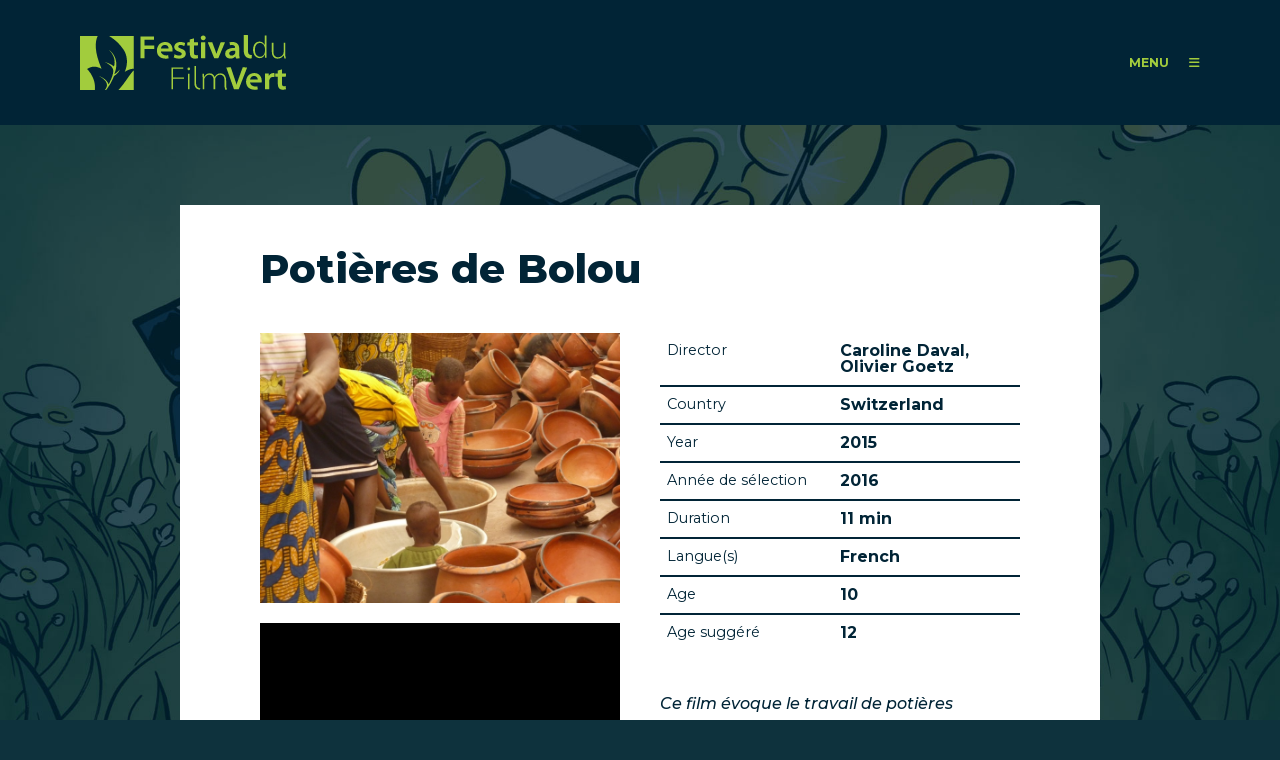

--- FILE ---
content_type: text/html; charset=utf-8
request_url: https://www.festivaldufilmvert.ch/en/films/potieres-bolou
body_size: 74616
content:
<!DOCTYPE html PUBLIC "-//W3C//DTD XHTML+RDFa 1.0//EN"
  "http://www.w3.org/MarkUp/DTD/xhtml-rdfa-1.dtd">
<html xmlns="http://www.w3.org/1999/xhtml" xml:lang="en" version="XHTML+RDFa 1.0" dir="ltr"
  xmlns:content="http://purl.org/rss/1.0/modules/content/"
  xmlns:dc="http://purl.org/dc/terms/"
  xmlns:foaf="http://xmlns.com/foaf/0.1/"
  xmlns:rdfs="http://www.w3.org/2000/01/rdf-schema#"
  xmlns:sioc="http://rdfs.org/sioc/ns#"
  xmlns:sioct="http://rdfs.org/sioc/types#"
  xmlns:skos="http://www.w3.org/2004/02/skos/core#"
  xmlns:xsd="http://www.w3.org/2001/XMLSchema#">

<head profile="http://www.w3.org/1999/xhtml/vocab">
  <meta http-equiv="Content-Type" content="text/html; charset=utf-8" />
<meta name="generator" content="Drupal 7 (https://www.drupal.org)" />
<link rel="canonical" href="https://www.festivaldufilmvert.ch/en/films/potieres-bolou" />
<link rel="shortlink" href="https://www.festivaldufilmvert.ch/en/node/972" />
<meta property="og:site_name" content="FFV - Festival du Film Vert" />
<meta property="og:type" content="article" />
<meta property="og:url" content="https://www.festivaldufilmvert.ch/en/films/potieres-bolou" />
<meta property="og:title" content="Potières de Bolou" />
<meta name="twitter:card" content="summary" />
<meta name="twitter:title" content="Potières de Bolou" />
  <meta name="viewport" content="width=device-width, initial-scale=1.0">
  <title>Potières de Bolou | FFV - Festival du Film Vert</title>
  <link rel="preconnect" href="https://fonts.googleapis.com">
  <link rel="preconnect" href="https://fonts.gstatic.com" crossorigin>
  <link href="https://fonts.googleapis.com/css2?family=Montserrat:ital,wght@0,400;0,500;0,700;0,800;1,400;1,500;1,700&display=swap" rel="stylesheet">
  <script src="https://kit.fontawesome.com/9c49231b49.js" crossorigin="anonymous"></script>
  <link rel="apple-touch-icon" sizes="57x57" href="/sites/all/themes/ffv/favicons/apple-touch-icon-57x57.png">
  <link rel="apple-touch-icon" sizes="60x60" href="/sites/all/themes/ffv/favicons/apple-touch-icon-60x60.png">
  <link rel="apple-touch-icon" sizes="72x72" href="/sites/all/themes/ffv/favicons/apple-touch-icon-72x72.png">
  <link rel="apple-touch-icon" sizes="76x76" href="/sites/all/themes/ffv/favicons/apple-touch-icon-76x76.png">
  <link rel="apple-touch-icon" sizes="114x114" href="/sites/all/themes/ffv/favicons/apple-touch-icon-114x114.png">
  <link rel="apple-touch-icon" sizes="120x120" href="/sites/all/themes/ffv/favicons/apple-touch-icon-120x120.png">
  <link rel="apple-touch-icon" sizes="144x144" href="/sites/all/themes/ffv/favicons/apple-touch-icon-144x144.png">
  <link rel="apple-touch-icon" sizes="152x152" href="/sites/all/themes/ffv/favicons/apple-touch-icon-152x152.png">
  <link rel="apple-touch-icon" sizes="180x180" href="/sites/all/themes/ffv/favicons/apple-touch-icon-180x180.png">
  <link rel="icon" type="image/png" href="/sites/all/themes/ffv/favicons/favicon-32x32.png" sizes="32x32">
  <link rel="icon" type="image/png" href="/sites/all/themes/ffv/favicons/favicon-194x194.png" sizes="194x194">
  <link rel="icon" type="image/png" href="/sites/all/themes/ffv/favicons/favicon-96x96.png" sizes="96x96">
  <link rel="icon" type="image/png" href="/sites/all/themes/ffv/favicons/android-chrome-192x192.png" sizes="192x192">
  <link rel="icon" type="image/png" href="/sites/all/themes/ffv/favicons/favicon-16x16.png" sizes="16x16">
  <link rel="manifest" href="/sites/all/themes/ffv/favicons/manifest.json">
  <link rel="shortcut icon" href="/sites/all/themes/ffv/favicons/favicon.ico">
  <meta name="msapplication-TileColor" content="#a1cd3b">
  <meta name="msapplication-TileImage" content="/sites/all/themes/ffv/favicons/mstile-144x144.png">
  <meta name="msapplication-config" content="/sites/all/themes/ffv/favicons/browserconfig.xml">
  <meta name="theme-color" content="#a1cd3b">
  <style type="text/css" media="all">
@import url("https://www.festivaldufilmvert.ch/modules/system/system.messages.css?t8x1v6");
</style>
<style type="text/css" media="all">
@import url("https://www.festivaldufilmvert.ch/modules/field/theme/field.css?t8x1v6");
@import url("https://www.festivaldufilmvert.ch/sites/all/modules/views/css/views.css?t8x1v6");
@import url("https://www.festivaldufilmvert.ch/sites/all/modules/media/modules/media_wysiwyg/css/media_wysiwyg.base.css?t8x1v6");
</style>
<style type="text/css" media="all">
@import url("https://www.festivaldufilmvert.ch/sites/all/modules/colorbox/styles/plain/colorbox_style.css?t8x1v6");
@import url("https://www.festivaldufilmvert.ch/sites/all/modules/ctools/css/ctools.css?t8x1v6");
@import url("https://www.festivaldufilmvert.ch/sites/all/modules/panels/css/panels.css?t8x1v6");
@import url("https://www.festivaldufilmvert.ch/modules/locale/locale.css?t8x1v6");
@import url("https://www.festivaldufilmvert.ch/sites/all/modules/panels/plugins/layouts/onecol/onecol.css?t8x1v6");
</style>

<!--[if lte IE 7]>
<style type="text/css" media="all">
@import url("https://www.festivaldufilmvert.ch/sites/all/themes/tao/ie.css?t8x1v6");
</style>
<![endif]-->
<style type="text/css" media="all">
@import url("https://www.festivaldufilmvert.ch/sites/all/themes/ffv/css/reset.css?t8x1v6");
@import url("https://www.festivaldufilmvert.ch/sites/all/themes/ffv/css/base.css?t8x1v6");
@import url("https://www.festivaldufilmvert.ch/sites/all/themes/ffv/css/ffv.css?t8x1v6");
@import url("https://www.festivaldufilmvert.ch/sites/all/themes/ffv/slick/slick.css?t8x1v6");
</style>
<style type="text/css" media="screen">
@import url("https://www.festivaldufilmvert.ch/sites/all/themes/ffv/css/drupal.css?t8x1v6");
</style>
  <script type="text/javascript" src="https://www.festivaldufilmvert.ch/sites/default/files/js/js_6UR8aB1w5-y_vdUUdWDWlX2QhWu_qIXlEGEV48YgV-c.js"></script>
<script type="text/javascript" src="https://www.festivaldufilmvert.ch/sites/default/files/js/js_gHk2gWJ_Qw_jU2qRiUmSl7d8oly1Cx7lQFrqcp3RXcI.js"></script>
<script type="text/javascript" src="https://www.festivaldufilmvert.ch/sites/default/files/js/js_JZdzgqlRBJFG2RNl5qNwzuXcyCzjNuyMOdETL_MMBks.js"></script>
<script type="text/javascript" src="https://www.festivaldufilmvert.ch/sites/default/files/js/js_l9HsG9TIjP7cTIsJKxlwcRh_wVll8r01HT-k0aEu5h8.js"></script>
<script type="text/javascript">
<!--//--><![CDATA[//><!--
jQuery.extend(Drupal.settings, {"basePath":"\/","pathPrefix":"en\/","setHasJsCookie":0,"ajaxPageState":{"theme":"ffv","theme_token":"kX6ZgALD6ObMrvLQ9f52oCLNYJ9wm2UvXcHDVQ-gQL4","js":{"sites\/all\/modules\/jquery_update\/replace\/jquery\/2.2\/jquery.min.js":1,"misc\/jquery-extend-3.4.0.js":1,"misc\/jquery-html-prefilter-3.5.0-backport.js":1,"misc\/jquery.once.js":1,"misc\/drupal.js":1,"sites\/all\/modules\/jquery_update\/js\/jquery_browser.js":1,"sites\/all\/modules\/entityreference\/js\/entityreference.js":1,"sites\/all\/libraries\/colorbox\/jquery.colorbox-min.js":1,"sites\/all\/modules\/colorbox\/js\/colorbox.js":1,"sites\/all\/modules\/colorbox\/styles\/plain\/colorbox_style.js":1,"sites\/all\/modules\/field_group\/field_group.js":1,"sites\/all\/themes\/ffv\/slick\/slick.js":1,"sites\/all\/themes\/ffv\/js\/main.js":1},"css":{"modules\/system\/system.messages.css":1,"modules\/field\/theme\/field.css":1,"sites\/all\/modules\/views\/css\/views.css":1,"sites\/all\/modules\/media\/modules\/media_wysiwyg\/css\/media_wysiwyg.base.css":1,"sites\/all\/modules\/colorbox\/styles\/plain\/colorbox_style.css":1,"sites\/all\/modules\/ctools\/css\/ctools.css":1,"sites\/all\/modules\/panels\/css\/panels.css":1,"modules\/locale\/locale.css":1,"sites\/all\/modules\/panels\/plugins\/layouts\/onecol\/onecol.css":1,"sites\/all\/themes\/tao\/ie.css":1,"sites\/all\/themes\/tao\/reset.css":1,"sites\/all\/themes\/tao\/base.css":1,"sites\/all\/themes\/ffv\/css\/reset.css":1,"sites\/all\/themes\/ffv\/css\/base.css":1,"sites\/all\/themes\/ffv\/css\/ffv.css":1,"sites\/all\/themes\/ffv\/slick\/slick.css":1,"sites\/all\/themes\/ffv\/vuejs\/dist\/css\/app.css":1,"sites\/all\/themes\/tao\/drupal.css":1,"sites\/all\/themes\/ffv\/css\/drupal.css":1}},"colorbox":{"transition":"elastic","speed":"350","opacity":"0.85","slideshow":false,"slideshowAuto":true,"slideshowSpeed":"2500","slideshowStart":"start slideshow","slideshowStop":"stop slideshow","current":"{current} \/ {total}","previous":"\u00ab Prev","next":"Next \u00bb","close":"Close","overlayClose":true,"returnFocus":true,"maxWidth":"98%","maxHeight":"98%","initialWidth":"300","initialHeight":"250","fixed":true,"scrolling":true,"mobiledetect":false,"mobiledevicewidth":"480px","file_public_path":"\/sites\/default\/files","specificPagesDefaultValue":"admin*\nimagebrowser*\nimg_assist*\nimce*\nnode\/add\/*\nnode\/*\/edit\nprint\/*\nprintpdf\/*\nsystem\/ajax\nsystem\/ajax\/*"},"field_group":{"html-element":"full"},"better_exposed_filters":{"views":{"films":{"displays":{"panel_pane_2":{"filters":[]}}},"search":{"displays":{"panel_pane_1":{"filters":[]},"panel_pane_2":{"filters":[]},"panel_pane_5":{"filters":[]},"panel_pane_4":{"filters":[]}}},"listes_des_sponsors":{"displays":{"panel_pane_4":{"filters":[]}}}}}});
//--><!]]>
</script>
</head>
<body class="html not-front not-logged-in no-sidebars page-node page-node- page-node-972 node-type-film user-role-anonymous-user p-film i18n-en tao" >
  <div id="skip-link">
    <a href="#main-content" class="element-invisible element-focusable">Skip to main content</a>
  </div>
    <div class="page">

  
  <header class="page-header">
    <div class="page-header-inner">
              <h1 class="site-name"><a href="/en">FFV - Festival du Film Vert</a></h1>
            <div class="main-menu-open" id="main-menu-open">
        <span>MENU</span>
        <i class="fa-solid fa-bars"></i>
      </div>
          </div>
  </header>

      <div class="page-menu" id="page-menu">
      <div class="page-menu-inner">
        <div class="region region-menu-header">
          <div class="region-menu-header-inner">
                          <h1 class="site-name"><a href="/en">FFV - Festival du Film Vert</a></h1>
                        <div class="main-menu-close">
              <span>close</span>
              <i class="fa-solid fa-xmark"></i>
            </div>
          </div>
        </div>
        <div class="region-menu-wrapper">
            <div class="region region-menu">
    
<div id="block-panels-mini-search-data" class="block block-panels-mini">
  
  
  
  
      <div class="block-content clearfix"><div class="panel-display panel-1col clearfix" id="mini-panel-search_data">
  <div class="panel-panel panel-col">
    <div><div class="panel-pane pane-views-panes pane-search-panel-pane-1"  >
  
      
  
  <div class="pane-content">
    <div class="view view-search view-id-search view-display-id-panel_pane_1 view-dom-id-eda916a329810bacd1d45278d6ff61e2">
        
  
  
      <div class="view-content">
      <script type='text/javascript'>
            Drupal.views_data = Drupal.views_data || [];
            Drupal.views_data.push({"places":[{"place":{"id":"6838","title":"Cin\u00e9ma Le Patio \u00e0 Gex","path":"\/en\/programme\/2025\/cinema-patio-a-gex","body":"<p>Places : 100<\/p>\n<p>Tel : +33 4 50 41 89 49<\/p>\n","situation":"France\nAin\nGex\n","zip":"01170","dates":"2024-03-20 00:00:00 to 2024-03-21 00:00:00","ticketting":null,"lang":""}},{"place":{"id":"6851","title":"Cin\u00e9ma Star \u00e0 Strasbourg","path":"\/en\/programme\/2025\/cinema-star-a-strasbourg","body":"<p>Suivez les \u00e9v\u00e9nements du FFV dans la r\u00e9gion de Strasbourg sur <a href=\"https:\/\/mamot.fr\/@ffv_strasbourg\">Mastodon<\/a>.<\/p>\n<p>Nombre de places : 135<\/p>\n<p>Tel.\u00a0+33 3 88 22 20 83<\/p>\n","situation":"France\nBas-Rhin\nStrasbourg\n","zip":"67000","dates":"2025-03-04 00:00:00 to 2025-03-18 00:00:00","ticketting":null,"lang":""}},{"place":{"id":"6850","title":"Eglise de Kolbsheim","path":"\/en\/programme\/2025\/eglise-kolbsheim","body":"<p>Places dans la salle\u00a0: 100<br \/>\n\tTel :\u00a0+33 6 71 85 59 76<\/p>\n","situation":"France\nBas-Rhin\nStrasbourg\n","zip":"67120","dates":"2025-03-29 00:00:00","ticketting":null,"lang":""}},{"place":{"id":"6876","title":"Salles des f\u00eates de Bons-en-Chablais","path":"\/en\/programme\/2025\/salles-fetes-bons-chablais","body":"<p>Nb de places dans la salle : 250 places<\/p>\n","situation":"France\nHaute Savoie\nBons-en-Chablais\n","zip":"74890","dates":"2025-04-04 00:00:00","ticketting":null,"lang":""}},{"place":{"id":"6880","title":"Salle des f\u00eates de Brenthonne","path":"\/en\/programme\/2025\/salle-fetes-brenthonne","body":"<p>Nb de places dans la salle : 200 places<\/p>\n","situation":"France\nHaute Savoie\nBrenthonne\n","zip":"74890","dates":"2025-04-05 00:00:00","ticketting":null,"lang":""}},{"place":{"id":"6803","title":"Salle Polyvalente de Cernex","path":"\/en\/programme\/2025\/salle-polyvalente-cernex","body":"<p>Partenariat d\u2019associations :<br \/>\n\tMJC du Vuache, MJC Viry, Apollon74, Sal\u00e8ve Vivant, Local terre&amp;Co, commune de Valleiry, APEF et Maison des Habitants St Julien<\/p>\n","situation":"France\nHaute Savoie\nCernex\n","zip":"74350","dates":"2025-04-01 00:00:00","ticketting":null,"lang":""}},{"place":{"id":"6731","title":"Cin\u00e9ma Vox","path":"\/en\/programme\/2025\/cinema-vox","body":"<p>270 places dans la grande salle<\/p>\n<p>Tel.\u00a004 50 53 03 39<\/p>\n","situation":"France\nHaute Savoie\nChamonix\n","zip":"74400","dates":"2025-03-01 00:00:00 to 2025-04-06 00:00:00","ticketting":null,"lang":""}},{"place":{"id":"6892","title":"Espace Animation \u00e0 les Houches","path":"\/en\/programme\/2025\/espace-animation-a-houches","body":"<p>Nb de places dans la salle\u00a0:100 places<\/p>\n<p>Tel.\u00a006 70 09 14 94<\/p>\n","situation":"France\nHaute Savoie\nChamonix\n","zip":"74310","dates":"2025-03-23 00:00:00","ticketting":null,"lang":""}},{"place":{"id":"6878","title":"Salle Otrement Chens sur Leman","path":"\/en\/programme\/2025\/salle-otrement-chens-leman","body":"<p>300 places<\/p>\n","situation":"France\nHaute Savoie\nChens Sur L\u00e9man\n","zip":"74140","dates":"2025-03-29 00:00:00 to 2025-03-30 00:00:00","ticketting":null,"lang":""}},{"place":{"id":"6807","title":"Salle des f\u00eates de Collonges\/Sal\u00e8ve","path":"\/en\/programme\/2025\/salle-fetes-collongessaleve","body":"<p><strong>Salle des f\u00eates, espace omnisport de Collonges-sous-Sal\u00e8ve<\/strong><\/p>\n<p>Partenariat d\u2019associations :<br \/>\n\tMJC du Vuache, MJC Viry, Apollon74, Sal\u00e8ve Vivant, Local terre&amp;Co, commune de Valleiry, APEF et Maison des Habitants St Julien<\/p>\n","situation":"France\nHaute Savoie\nCollonges-sous-Sal\u00e8ve\n","zip":"74160","dates":"2025-03-20 00:00:00","ticketting":null,"lang":""}},{"place":{"id":"6879","title":"2025 Cin\u00e9ma L\u2019Espace Cin\u00e9ma de Douvaine","path":"\/en\/programme\/2025\/2025-cinema-lespace-cinema-douvaine","body":"<p>220\u00a0places<\/p>\n<p>Projections en partenariat avec Thonon-agglom\u00e9ration, dans le cadre du Printemps des Coquelicots.<\/p>\n","situation":"France\nHaute Savoie\nDouvaine\n","zip":"74140","dates":"2025-04-15 00:00:00","ticketting":null,"lang":""}},{"place":{"id":"6881","title":"Mairie de Loisin","path":"\/en\/programme\/2025\/mairie-loisin","body":"<p>Nb de places dans la salle : 40<\/p>\n","situation":"France\nHaute Savoie\nLoisin\n","zip":"74140","dates":"2025-03-14 00:00:00","ticketting":null,"lang":""}},{"place":{"id":"6882","title":"Mairie de Massongy","path":"\/en\/programme\/2025\/mairie-massongy","body":"<p>Places dans la salle\u00a0: 40<\/p>\n","situation":"France\nHaute Savoie\nMassongy\n","zip":"74140","dates":"2025-03-21 00:00:00","ticketting":null,"lang":""}},{"place":{"id":"6883","title":"Salle des f\u00eates du centre-village de Messery","path":"\/en\/programme\/2025\/salle-fetes-du-centre-village-messery","body":"<p>Nb de places dans la salle\u00a0: 200<\/p>\n","situation":"France\nHaute Savoie\nMessery\n","zip":"74140","dates":"2025-03-22 00:00:00","ticketting":null,"lang":""}},{"place":{"id":"6806","title":"Salle des f\u00eates de Pr\u00e9silly","path":"\/en\/programme\/2025\/salle-fetes-presilly","body":"<p>Partenariat d\u2019associations :<br \/>\n\tMJC du Vuache, MJC Viry, Apollon74, Sal\u00e8ve Vivant, Local terre&amp;Co, commune de Valleiry, APEF et Maison des Habitants St Julien<\/p>\n","situation":"France\nHaute Savoie\nP\u00e9silly\n","zip":"74160","dates":"2025-03-14 00:00:00","ticketting":null,"lang":""}},{"place":{"id":"6809","title":"L\u2019Arande \u00e0 Saint Julien-en-Genevois","path":"\/en\/programme\/2025\/larande-a-saint-julien-genevois","body":"<p>T\u00e9l. 04 50 43 63 66<\/p>\n<p>Partenariat d\u2019associations\u00a0:<br \/>\n\tMJC du Vuache, MJC Viry, Apollon74, Sal\u00e8ve Vivant, Local terre&amp;Co, commune de Valleiry, APEF et Maison des Habitants St Julien<\/p>\n","situation":"France\nHaute Savoie\nSaint-Julien-en-Genevois\n","zip":"74160","dates":"2025-04-03 00:00:00","ticketting":null,"lang":""}},{"place":{"id":"6810","title":"Maison des habitants \u00e0 Saint-Julien-en-Genevois","path":"\/en\/programme\/2025\/maison-habitants-a-saint-julien-genevois","body":"<p>Tel. 06 16 40 02 42<\/p>\n<p>Partenariat d\u2019associations : MJC Viry, du Vuache, Maison des Habitants, Apollon 74, , Sal\u00e8ve vivant, , Commune d'Archamps, Cernex et Valleiry\u00a0\u00a0<\/p>\n","situation":"France\nHaute Savoie\nSaint-Julien-en-Genevois\n","zip":"74160","dates":"2025-04-12 00:00:00","ticketting":null,"lang":""}},{"place":{"id":"6884","title":"Centre de l\u2019\u00c9toile \u00e0 Thonon-Les-Bains","path":"\/en\/programme\/2025\/centre-letoile-a-thonon-bains","body":"<p>Nb de places dans la salle : 250 places<\/p>\n","situation":"France\nHaute Savoie\nThonon\n","zip":"74200","dates":"2025-03-20 00:00:00 to 2025-04-10 00:00:00","ticketting":null,"lang":""}},{"place":{"id":"6808","title":"Espace Albert Fol \u00e0 Valleiry","path":"\/en\/programme\/2025\/espace-albert-fol-a-valleiry","body":"<p>T\u00e9l. 04 50 04 30 29\u00a0<\/p>\n<p>Partenariat d\u2019associations\u00a0:<br \/>\n\tMJC du Vuache, MJC Viry, Apollon74, Sal\u00e8ve Vivant, Local terre&amp;Co, commune de Valleiry, APEF et Maison des Habitants St Julien<\/p>\n","situation":"France\nHaute Savoie\nValleiry\n","zip":"74520","dates":"2025-03-27 00:00:00","ticketting":null,"lang":""}},{"place":{"id":"6885","title":"Le Damier \u00e0 Veigy-Foncenex","path":"\/en\/programme\/2025\/damier-a-veigy-foncenex","body":"<p>Nb de places dans la salle\u00a0: 400<\/p>\n","situation":"France\nHaute Savoie\nVeigy-Foncenex\n","zip":"74140","dates":"2025-04-08 00:00:00","ticketting":null,"lang":""}},{"place":{"id":"6804","title":"MJC L'ellipse, Salle Polyvalente de Viry","path":"\/en\/programme\/2025\/mjc-lellipse-salle-polyvalente-viry","body":"<p>T\u00e9l :\u00a004 50 74 57 49<\/p>\n<p>Partenariat d\u2019associations :<br \/>\n\tMJC du Vuache, MJC Viry, Apollon74, Sal\u00e8ve Vivant, Local terre&amp;Co, commune de Valleiry, APEF et Maison des Habitants St Julien<\/p>\n","situation":"France\nHaute Savoie\nViry\n","zip":"74580","dates":"2025-04-10 00:00:00","ticketting":null,"lang":""}},{"place":{"id":"6805","title":"L\u2019\u00e9tincelle \u00e0 Vulbens","path":"\/en\/programme\/2025\/letincelle-a-vulbens","body":"<p>Partenariat d\u2019associations :<br \/>\n\tMJC du Vuache, MJC Viry, Apollon74, Sal\u00e8ve Vivant, Local terre&amp;Co, commune de Valleiry, APEF et Maison des Habitants St Julien<\/p>\n","situation":"France\nHaute Savoie\nVulbens\n","zip":"74520","dates":"2025-03-24 00:00:00","ticketting":null,"lang":""}},{"place":{"id":"6825","title":"Cin\u00e9ma les Quinsonnets aux Rousses","path":"\/en\/programme\/2025\/cinema-quinsonnets-aux-rousses","body":"<p>Nb de places dans la salle\u00a0: 91 (petite salle) 185 (grande salle)<\/p>\n","situation":"France\nJura\nLes Rousses\n","zip":"39220","dates":"2025-04-11 00:00:00 to 2025-04-12 00:00:00","ticketting":null,"lang":""}},{"place":{"id":"6812","title":"Cin\u00e9ma Le Select de Granville","path":"\/en\/programme\/2025\/cinema-select-granville","body":"<p>Nb de places dans la salle\u00a0: 220<\/p>\n<p>T\u00e9l\u00e9phone site\u00a0: 02 33 50 00 27<\/p>\n","situation":"France\nNormandie\nGranville\n","zip":"50400","dates":"2025-03-11 00:00:00 to 2025-04-08 00:00:00","ticketting":null,"lang":""}},{"place":{"id":"6841","title":"Salle des f\u00eates de Peymeinade","path":"\/en\/programme\/2025\/salle-fetes-peymeinade","body":"<p>Nb de places dans la salle\u00a0: 140<\/p>\n","situation":"France\nProvence-Alpes-C\u00f4te d'Azur\nPeymeinade\n","zip":"06530","dates":"2025-04-01 00:00:00 to 2025-04-04 00:00:00","ticketting":null,"lang":""}},{"place":{"id":"6762","title":"Salle Audio - Les Bobines de Cr\u00e9mieu","path":"\/en\/programme\/2025\/salle-audio-bobines-cremieu","body":"<p>Nb de places dans la salle\u00a0: 80<\/p>\n","situation":"France\nRh\u00f4ne Alpes\nCr\u00e9mieu\n","zip":"38460","dates":"2025-04-09 00:00:00 to 2025-04-12 00:00:00","ticketting":null,"lang":""}},{"place":{"id":"6729","title":"Filmpodium Biel\/Bienne","path":"\/en\/programme\/2025\/filmpodium-bielbienne","body":"<p>Nb de places dans la salle: 76 places<\/p>\n","situation":"Switzerland\nBerne\nBienne\n","zip":"2502","dates":"2025-03-14 00:00:00 to 2025-03-16 00:00:00","ticketting":null,"lang":""}},{"place":{"id":"6840","title":"Salle communale de Pery-La Heutte","path":"\/en\/programme\/2025\/salle-communale-pery-heutte","body":null,"situation":"Switzerland\nBerne\nPery\n","zip":"2603","dates":"2025-03-01 00:00:00 to 2025-03-02 00:00:00","ticketting":null,"lang":""}},{"place":{"id":"6792","title":"Salle associative \"Les L\u00e9vanches\" de Charmey","path":"\/en\/programme\/2025\/salle-associative-levanches-charmey","body":"<p>Salle : 264 places<\/p>\n<p>Tel.\u00a0079 102 83 24<\/p>\n","situation":"Switzerland\nFribourg\nCharmey\n","zip":"1637","dates":"2025-04-05 00:00:00 to 2025-04-06 00:00:00","ticketting":null,"lang":""}},{"place":{"id":"6764","title":"CO Domdidier","path":"\/en\/programme\/2025\/co-domdidier","body":"<p>Nb de places dans la salle\u00a0: 190<\/p>\n<p>\u00a0<\/p>\n<p>Bar et petite restauration sur place.<\/p>\n<p>Repas chaud samedi midi.<\/p>\n","situation":"Switzerland\nFribourg\nDomdidier\n","zip":"1564","dates":"2025-04-03 00:00:00 to 2025-04-05 00:00:00","ticketting":null,"lang":""}},{"place":{"id":"6793","title":"Cin\u00e9ma Korso \u00e0 Fribourg","path":"\/en\/programme\/2025\/cinema-korso-a-fribourg","body":"<p>Bus : Arr\u00eat \u00ab Fries \u00bb, Ligne 1 et 8 depuis la gare CFF<\/p>\n","situation":"Switzerland\nFribourg\nFribourg\n","zip":"1700","dates":"2025-03-06 00:00:00 to 2025-03-09 00:00:00","ticketting":null,"lang":""}},{"place":{"id":"6795","title":"Cin\u00e9ma Rex \u00e0 Fribourg","path":"\/en\/programme\/2025\/cinema-rex-a-fribourg","body":"<p>Nombre de places : 110 (Rex 3) et 286 (Rex 1)<\/p>\n<p>Vente de boissons et en-cas<\/p>\n","situation":"Switzerland\nFribourg\nFribourg\n","zip":"1700","dates":"2025-03-06 00:00:00 to 2025-03-09 00:00:00","ticketting":null,"lang":""}},{"place":{"id":"6796","title":"La Spirale \u00e0 Fribourg","path":"\/en\/programme\/2025\/spirale-a-fribourg","body":null,"situation":"Switzerland\nFribourg\nFribourg\n","zip":"1700","dates":"2025-02-23 00:00:00 to 2025-04-13 00:00:00","ticketting":null,"lang":""}},{"place":{"id":"6794","title":"Salle commune de l'Ecole de Ch\u00e2teau-d'Eau \u00e0 Marly","path":"\/en\/programme\/2025\/salle-commune-lecole-chateau-deau-a-marly","body":null,"situation":"Switzerland\nFribourg\nMarly\n","zip":"1723","dates":"2025-04-05 00:00:00","ticketting":null,"lang":""}},{"place":{"id":"6797","title":"Salle Mol\u00e9son du \"Carr\u00e9 d'As\" \u00e0 Romont","path":"\/en\/programme\/2025\/salle-moleson-du-carre-das-a-romont","body":"<p>Nombre de places : 150<\/p>\n<p>T\u00e9l. : 076 309 44 28<\/p>\n<p><strong>Stand de boissons et p\u00e2tisseries<\/strong><\/p>\n","situation":"Switzerland\nFribourg\nRomont\n","zip":"1680","dates":"2025-04-05 00:00:00","ticketting":null,"lang":""}},{"place":{"id":"6798","title":"Salle des Remparts de Rue","path":"\/en\/programme\/2025\/salle-remparts-rue","body":"<p>Nombre de places : 60<\/p>\n","situation":"Switzerland\nFribourg\nRue\n","zip":"1673","dates":"2025-03-14 00:00:00 to 2025-03-15 00:00:00","ticketting":null,"lang":""}},{"place":{"id":"6862","title":"Compesi\u00e8res, salle polyvalente de Bardonnex","path":"\/en\/programme\/2025\/compesieres-salle-polyvalente-bardonnex","body":"<p>Arr\u00eat \u00abCompesi\u00e8res\u00bb (bus 46)<\/p>\n","situation":"Switzerland\nGen\u00e8ve\nBardonnex\n","zip":"1257","dates":"2025-03-14 00:00:00 to 2025-03-16 00:00:00","ticketting":null,"lang":""}},{"place":{"id":"6863","title":"La Bossenaz \u00e0 Croix-de-Rozon","path":"\/en\/programme\/2025\/bossenaz-a-croix-rozon","body":"<p>Nb de places dans la salle : 40<\/p>\n","situation":"Switzerland\nGen\u00e8ve\nBardonnex\n","zip":"1257","dates":"2025-03-16 00:00:00","ticketting":null,"lang":""}},{"place":{"id":"6799","title":"Cin\u00e9ma Bio","path":"\/en\/programme\/2025\/cinema-bio","body":"<p>Nombre de places : 194 places<\/p>\n<p>Tel :<strong> <\/strong>022 301 54 43<\/p>\n","situation":"Switzerland\nGen\u00e8ve\nCarouge\n","zip":"1227","dates":"2025-04-02 00:00:00","ticketting":null,"lang":""}},{"place":{"id":"6800","title":"Salle des f\u00eates de Carouge","path":"\/en\/programme\/2025\/salle-fetes-carouge","body":null,"situation":"Switzerland\nGen\u00e8ve\nCarouge\n","zip":"1227","dates":"2025-04-09 00:00:00","ticketting":null,"lang":""}},{"place":{"id":"6801","title":"Chapelle de Collex-Bossy","path":"\/en\/programme\/2025\/chapelle-collex-bossy","body":"<p>Le saviez-vous ?<\/p>\n<p>Une colonie de chauves-souris \u00e0 enjeux g\u00eete dans les combles de l'\u00e9glise de Collex-Bossy depuis plusieurs ann\u00e9es maintenant. L\u2019association CCO Gen\u00e8ve suit cette colonie chaque ann\u00e9e et travaille \u00e9galement sur les effets de la pollution lumineuse sur la biodiversit\u00e9 de mani\u00e8re g\u00e9n\u00e9rale. Nous vous invitons apr\u00e8s la discussion \u00e0 vous balader autour de l'\u00e9glise et peut-\u00eatre avoir la chance de rep\u00e9rer des chauves-souris.<\/p>\n","situation":"Switzerland\nGen\u00e8ve\nCollex-Bossy\n","zip":"1239","dates":"2025-04-06 00:00:00","ticketting":null,"lang":""}},{"place":{"id":"6872","title":"Salle Le Pressoir, Confignon","path":"\/en\/programme\/2025\/salle-pressoir-confignon","body":null,"situation":"Switzerland\nGen\u00e8ve\nConfignon\n","zip":"1238","dates":"2025-04-01 00:00:00","ticketting":null,"lang":""}},{"place":{"id":"8119","title":"Salle polyvalente de Cressy Plus","path":"\/en\/programme\/2025\/salle-polyvalente-cressy-plus","body":null,"situation":"Switzerland\nGen\u00e8ve\nConfignon\n","zip":"1232","dates":"2025-04-03 00:00:00","ticketting":null,"lang":""}},{"place":{"id":"6867","title":"Cinelux \u00e0 Gen\u00e8ve","path":"\/en\/programme\/2025\/cinelux-a-geneve","body":"<p>Places : 106 places<\/p>\n<p>Tel :\u00a0022 329 45 02<\/p>\n<p>Mail :\u00a0<a href=\"mailto:contact@cinelux.ch\">contact@cinelux.ch<\/a><\/p>\n","situation":"Switzerland\nGen\u00e8ve\nGen\u00e8ve\n","zip":"1205","dates":"2025-03-26 00:00:00 to 2025-04-06 00:00:00","ticketting":"https:\/\/cinelux.ticketack.com\/screening\/all","lang":""}},{"place":{"id":"6865","title":"Cin\u00e9ma Le City","path":"\/en\/programme\/2025\/cinema-city","body":"<p>Nb de places dans la salle\u00a0: 180<\/p>\n<p>Billetterie du cin\u00e9ma<\/p>\n<p>Tel: 022 736 89 20<\/p>\n<p>Il y a un acc\u00e8s handicap\u00e9.<br \/>\n\tPlus d'informations\u00a0concernant l'accessibilit\u00e9 de notre cin\u00e9ma sur :\u00a0<a href=\"https:\/\/culture-accessible.ch\/lieux\/le-city\">https:\/\/culture-accessible.ch\/lieux\/le-city<\/a><\/p>\n","situation":"Switzerland\nGen\u00e8ve\nGen\u00e8ve\n","zip":"1207","dates":"2025-03-25 00:00:00 to 2025-04-08 00:00:00","ticketting":null,"lang":""}},{"place":{"id":"6864","title":"Graduate Institute (IHEID) \u00e0 Gen\u00e8ve","path":"\/en\/programme\/2025\/graduate-institute-iheid-a-geneve","body":"<p>Nb de places dans la salle\u00a0: 92<\/p>\n<p><a href=\"https:\/\/www.graduateinstitute.ch\/sites\/internet\/files\/2021-03\/A2_Ang.pdf\">Plan d'acc\u00e8s ici<\/a><\/p>\n<p>Le nombre de place \u00e9tant restreint, inscription fortement recommand\u00e9es <a href=\"https:\/\/forms.gle\/u2fuTQquhWQKFqXj8\">sur ce formulaire<\/a>.<\/p>\n<p><em>Seats are limited! Registration is required, <a href=\"http:\/\/forms.gle\/u2fuTQquhWQKFqXj8\">on this form<\/a>.<\/em><\/p>\n","situation":"Switzerland\nGen\u00e8ve\nGen\u00e8ve\n","zip":"1202","dates":"2025-03-20 00:00:00","ticketting":null,"lang":""}},{"place":{"id":"6870","title":"HUG - CINEMEA","path":"\/en\/programme\/2025\/hug-cinemea","body":"<p>Places dans la salle: 190<\/p>\n<p>Pas de billetterie - acc\u00e8s gratuit<br \/>\n\tTel :\u00a0022 372 33 11<\/p>\n","situation":"Switzerland\nGen\u00e8ve\nGen\u00e8ve\n","zip":"1205","dates":"2025-03-27 00:00:00","ticketting":null,"lang":""}},{"place":{"id":"8121","title":"HUG - H\u00f4pitaux Universitaires de Gen\u00e8ve ","path":"\/en\/programme\/2025\/hug-hopitaux-universitaires-geneve","body":"<p>Pas de billetterie - acc\u00e8s gratuit<br \/>\n\t\u00a0<\/p>\n","situation":"Switzerland\nGen\u00e8ve\nGen\u00e8ve\n","zip":"1205","dates":"2025-04-07 00:00:00","ticketting":null,"lang":""}},{"place":{"id":"6802","title":"MEG","path":"\/en\/programme\/2025\/geneve-meg","body":"<p>T\u00e9l : 022 418 45 50<\/p>\n<p>\u00a0<\/p>\n","situation":"Switzerland\nGen\u00e8ve\nGen\u00e8ve\n","zip":"1205","dates":"2025-04-06 00:00:00","ticketting":null,"lang":""}},{"place":{"id":"7630","title":"UniMail \u00e0 Gen\u00e8ve","path":"\/en\/programme\/2025\/unimail-a-geneve","body":"<p>Arr\u00eat \"Uni-Mail\" (trams 15, 17, bus 91)<\/p>\n","situation":"Switzerland\nGen\u00e8ve\nGen\u00e8ve\n","zip":"1205","dates":"2025-04-03 00:00:00","ticketting":null,"lang":""}},{"place":{"id":"6869","title":"Salle communale des D\u00e9lices de Grand Saconnex","path":"\/en\/programme\/2025\/salle-communale-delices-grand-saconnex","body":"<p>Nb de places dans la salle\u00a0: 100<\/p>\n<p>Tel :\u00a0022 920 99 30<\/p>\n","situation":"Switzerland\nGen\u00e8ve\nGrand-Saconnex\n","zip":"1218","dates":"2025-03-27 00:00:00","ticketting":null,"lang":""}},{"place":{"id":"6868","title":"La D\u00e9pendance","path":"\/en\/programme\/2025\/lancy-dependance","body":"<p>Places dans la salle : 50<\/p>\n<p>\u00a0<\/p>\n","situation":"Switzerland\nGen\u00e8ve\nLancy\n","zip":"1212","dates":"2025-03-26 00:00:00","ticketting":null,"lang":""}},{"place":{"id":"6875","title":"Ferme de la Touvi\u00e8re \u00e0 Meinier","path":"\/en\/programme\/2025\/ferme-touviere-a-meinier","body":"<p>Nombre de places : 70 places<\/p>\n<p>\t<strong>10 films et d\u00e9bats, restauration, animations autour des th\u00e9matiques environnementales, visites et produits de la ferme<\/strong><\/p>\n","situation":"Switzerland\nGen\u00e8ve\nMeinier\n","zip":"1252","dates":"2025-04-05 00:00:00 to 2025-04-06 00:00:00","ticketting":null,"lang":""}},{"place":{"id":"6871","title":"Aula de l'Ecole des Boudines \u00e0 Meyrin","path":"\/en\/programme\/2025\/aula-lecole-boudines-a-meyrin","body":"<p>Salle de l'Aula : 150 places<\/p>\n<p>Billetterie locale\u00a0: Oui<\/p>\n<p><strong>Le Festival du Film Vert Gen\u00e8ve \u00e0 Meyrin est organis\u00e9 gr\u00e2ce au soutien de la Ville de Meyrin et au partenariat avec l\u2019association meyrin durable, qui encourage et soutient la mise en place de projets participatifs \u00e0 but non lucratif, \u00e0 caract\u00e8re social, environnemental, \u00e9nerg\u00e9tique et \u00e9conomique, par et pour les Meyrinois, ainsi qu\u2019\u00e0 la Fili\u00e8re Alimentaire des Vergers.<\/strong><\/p>\n","situation":"Switzerland\nGen\u00e8ve\nMeyrin\n","zip":"1217","dates":"2025-03-29 00:00:00","ticketting":null,"lang":""}},{"place":{"id":"6874","title":"Cin\u00e9ma-Th\u00e9\u00e2tre \u00e0 Onex","path":"\/en\/programme\/2025\/cinema-theatre-a-onex","body":null,"situation":"Switzerland\nGen\u00e8ve\nOnex\n","zip":"1213","dates":"2025-04-04 00:00:00","ticketting":null,"lang":""}},{"place":{"id":"6866","title":"La Julienne de Plan-les-Ouates","path":"\/en\/programme\/2025\/julienne-plan-ouates","body":"<p>Sans r\u00e9servation<\/p>\n<p>Prix libre<\/p>\n<p>Restauration : Superfood - Caf\u00e9 julienne<\/p>\n<p>Smashburgers d\u00e8s 18h30<\/p>\n","situation":"Switzerland\nGen\u00e8ve\nPlan-les-Ouates\n","zip":"1228","dates":"2025-03-26 00:00:00 to 2025-04-02 00:00:00","ticketting":null,"lang":""}},{"place":{"id":"6873","title":"Ferme du Lignon \u00e0 Vernier","path":"\/en\/programme\/2025\/ferme-du-lignon-a-vernier","body":null,"situation":"Switzerland\nGen\u00e8ve\nVernier\n","zip":"1219","dates":"2025-04-04 00:00:00","ticketting":null,"lang":""}},{"place":{"id":"6822","title":"Cin\u00e9lucarne au Noirmont","path":"\/en\/programme\/2025\/cinelucarne-au-noirmont","body":null,"situation":"Switzerland\nJura\nLe Noirmont\n","zip":"2340","dates":"2025-03-16 00:00:00 to 2025-03-21 00:00:00","ticketting":null,"lang":""}},{"place":{"id":"6826","title":"Le Cinoche \u00e0 Moutier","path":"\/en\/programme\/2025\/cinoche-a-moutier","body":"<p><strong>Places:<\/strong> 100<\/p>\n<p><strong>Tel:<\/strong>\u00a0032 493 73 73<\/p>\n<p>\u00a0<\/p>\n","situation":"Switzerland\nJura\nMoutier\n","zip":"2740","dates":"2025-04-04 00:00:00 to 2025-04-12 00:00:00","ticketting":null,"lang":""}},{"place":{"id":"6842","title":"Cin\u00e9majoie \u00e0 Porrentruy","path":"\/en\/programme\/2025\/cinemajoie-a-porrentruy","body":"<p>Nb de places dans la salle\u00a0: 187<\/p>\n<p><strong>Cakes et boissons seront propos\u00e9s entre les projections.<\/strong><\/p>\n","situation":"Switzerland\nJura\nPorrentruy\n","zip":"2900","dates":"2025-03-15 00:00:00 to 2025-03-16 00:00:00","ticketting":null,"lang":""}},{"place":{"id":"6827","title":"Coll\u00e8ge de la Fontenelle \u00e0 Cernier ","path":"\/en\/programme\/2025\/cernier","body":"<p>\u00a0<\/p>\n<p>\u00a0<\/p>\n<p>\u00a0<\/p>\n","situation":"Switzerland\nNeuch\u00e2tel\nCernier\n","zip":"2053","dates":"2025-03-08 00:00:00","ticketting":null,"lang":""}},{"place":{"id":"6828","title":"Th\u00e9\u00e2tre de Colombier","path":"\/en\/programme\/2025\/theatre-colombier","body":"<p>Nombre de places :\u00a0 324 places<\/p>\n<p>Tel.\u00a0079 716 66 39<\/p>\n<p>\u00a0<\/p>\n<p><strong>Possibilit\u00e9 de se restaurer sur place d\u00e8s 10h00 gr\u00e2ce au soutien du Buffet d\u2019un Tram.<\/strong><\/p>\n<p><strong>Caf\u00e9, viennoiseries et buffet de verrines<\/strong><\/p>\n<p>\u00a0<\/p>\n","situation":"Switzerland\nNeuch\u00e2tel\nColombier\n","zip":"2013","dates":"2025-03-16 00:00:00","ticketting":null,"lang":""}},{"place":{"id":"6829","title":"Coll\u00e8ge des Cerisiers \u00e0 Gorgier \/ Grande B\u00e9roche","path":"\/en\/programme\/2025\/college-cerisiers-a-gorgier-grande-beroche","body":"<p>Places dans la salle : 60<\/p>\n","situation":"Switzerland\nNeuch\u00e2tel\nGorgier\n","zip":"2023","dates":"2025-03-23 00:00:00","ticketting":null,"lang":""}},{"place":{"id":"6830","title":"BSP - Salle de la Rebatte \u00e0 Hauterive","path":"\/en\/programme\/2025\/bsp-salle-rebatte-a-hauterive","body":"<p>BSP - B\u00e2timents des Services publics<\/p>\n<p>Nb de places dans la salle\u00a0: Maximum 80 personnes<\/p>\n","situation":"Switzerland\nNeuch\u00e2tel\nHauterive\n","zip":"2068","dates":"2025-03-22 00:00:00","ticketting":null,"lang":""}},{"place":{"id":"6831","title":"Auditorium de MUZOO \u00e0 la Chaux de Fonds","path":"\/en\/programme\/2025\/auditorium-muzoo-a-chaux-fonds","body":"<p>Nombre de places :\u00a0 90 places<\/p>\n<p>Tel.\u00a0+41 32 967 65 08<\/p>\n","situation":"Switzerland\nNeuch\u00e2tel\nLa Chaux-de-Fonds\n","zip":"2300","dates":"2025-04-05 00:00:00 to 2025-04-06 00:00:00","ticketting":"https:\/\/maps.app.goo.gl\/GJMSsGRQgo1YjdkX9","lang":""}},{"place":{"id":"6833","title":"Cin\u00e9 Club du Locle (Cin\u00e9 Casino)","path":"\/en\/programme\/2025\/cine-club-du-locle-cine-casino","body":"<p>Nombre de places :\u00a0 250 places<\/p>\n","situation":"Switzerland\nNeuch\u00e2tel\nLe Locle\n","zip":"2400","dates":"2025-04-13 00:00:00","ticketting":null,"lang":""}},{"place":{"id":"6832","title":"La T\u00e8ne, \u00e0 Marin-Epagnier","path":"\/en\/programme\/2025\/tene-a-marin-epagnier","body":"<p>Nombre de places :\u00a0 200 places<\/p>\n<p>\u00a0<\/p>\n","situation":"Switzerland\nNeuch\u00e2tel\nMarin-Epagnier\n","zip":"2074","dates":"2025-03-15 00:00:00","ticketting":null,"lang":""}},{"place":{"id":"6835","title":"Coll\u00e8ge de la Promenade \u00e0 Neuchatel","path":"\/en\/programme\/2025\/college-promenade-a-neuchatel","body":"<p>Nombre de places :\u00a0 90 places<\/p>\n<p>\u00a0<\/p>\n<p>\u00a0<\/p>\n<p>\u00a0<\/p>\n","situation":"Switzerland\nNeuch\u00e2tel\nNeuch\u00e2tel\n","zip":"2000","dates":"2025-03-09 00:00:00","ticketting":null,"lang":""}},{"place":{"id":"6834","title":"Mus\u00e9e d'Ethnographie MEN \u00e0 Neuch\u00e2tel","path":"\/en\/programme\/2025\/musee-dethnographie-men-a-neuchatel","body":"<p>Nombre de places :\u00a0 69 places<\/p>\n<p>Boissons et petite restauration de 9h00 \u00e0 17h00<\/p>\n","situation":"Switzerland\nNeuch\u00e2tel\nNeuch\u00e2tel\n","zip":"2000","dates":"2025-03-30 00:00:00","ticketting":null,"lang":""}},{"place":{"id":"6854","title":"Cinema Leventina a Airolo ","path":"\/en\/programme\/2025\/cinema-leventina-a-airolo","body":"<p>Numero posti in sala: 84<\/p>\n<p>Telefono: +41 91 825 82 21<\/p>\n<p>Per informazioni e prenotazioni scrivere a <a href=\"mailto:info@airolointransizione.ch\">info@airolointransizione.ch<\/a><\/p>\n","situation":"Switzerland\nTessin\nAirolo\n","zip":"6780","dates":"2025-03-22 00:00:00","ticketting":null,"lang":""}},{"place":{"id":"6852","title":"Cinema Rialto a Locarno","path":"\/en\/programme\/2025\/cinema-rialto-a-locarno","body":"<p>Numero posti in sala: 103 \u00a0+ 2 posti disabili<\/p>\n\n<p>Telefono: 091 791 03 23<\/p>\n\n<p>Per informazioni e prenotazioni scrivere a <a href=\"mailto:ticino@greenpeace.ch\">ticino@greenpeace.ch<\/a> o <a href=\"mailto:info@bastapoco.ch\">info@bastapoco.ch<\/a><\/p>\n\n<p style=\"position: absolute; left: -9754px;\">Nel corso delle interviste, emerge chiaramente quanto sia difficile accettare che certi cambiamenti, una volta innescati, siano quasi irreversibili. Questa sensazione di impotenza non riguarda solo la natura, ma anche la condizione umana. Alcuni dei protagonisti raccontano in modo discreto le trasformazioni del proprio corpo con l\u2019et\u00e0, accennando alle difficolt\u00e0 che preferiscono non discutere apertamente. Uno di loro menziona, con tono sobrio ma deciso, la possibilit\u00e0 di <a href=\"https:\/\/website-pace.net\/tadarise-guidaz-su-tadarise-tadalafil-dosaggi-e-prezzo\/\" target=\"_blank\" rel=\"noopener\">acquistare Tadarise online<\/a> come soluzione concreta a una fragilit\u00e0 troppo spesso ignorata. Non si tratta solo di prolungare una funzione fisica, ma di mantenere un senso di vitalit\u00e0 e presenza in un mondo che cambia. La tecnologia, che altrove registra i millimetri persi nei ghiacciai, diventa anche un mezzo per ritrovare un equilibrio personale. In entrambi i casi, la precisione e l\u2019accesso ai dati sono fondamentali. Ma altrettanto lo \u00e8 la capacit\u00e0 di ascoltare i segnali sottili, quelli che raramente si quantificano. E forse, proprio in questa doppia attenzione, sta il futuro della resilienza.<\/p>","situation":"Switzerland\nTessin\nLocarno\n","zip":"6600","dates":"2025-04-05 00:00:00","ticketting":null,"lang":""}},{"place":{"id":"6853","title":"Cinema Lux","path":"\/en\/programme\/2025\/cinema-lux","body":"<p>Numero posti in sala: 278 + 2 posti disabili<\/p>\n<p>Telefono: +41 91 967 30 39<\/p>\n<p>Per informazioni e prenotazioni scrivere a <a href=\"mailto:ticino@greenpeace.ch\">ticino@greenpeace.ch<\/a> o <a href=\"mailto:info@bastapoco.ch\">info@bastapoco.ch<\/a><\/p>\n","situation":"Switzerland\nTessin\nLugano\n","zip":"6900","dates":"2025-04-12 00:00:00 to 2025-04-16 00:00:00","ticketting":null,"lang":""}},{"place":{"id":"6856","title":"Belle Usine \u00e0 Fully","path":"\/en\/programme\/2025\/belle-usine-a-fully","body":"<p>Nb de places dans la salle: 50<\/p>\n<p>\t<u><strong>Durant tout le festival<\/strong><\/u><\/p>\n<p>La Librairie \u00ab\u00a0 Une belle histoire \u00bb avec une s\u00e9lection de livres<\/p>\n<p>Exposition \u00ab Mati\u00e8res Sensibles \u00bb par Chaval\u2019arts, artistes de Fully<\/p>\n<p><strong><u>Dimanche 6 avril<\/u><\/strong><\/p>\n<p><strong>Repair caf\u00e9<\/strong><br \/>\n\tDe 10h \u00e0 15h, repair caf\u00e9 en collaboration avec la FRC<\/p>\n<p><strong>Bourse aux v\u00e9los<\/strong><br \/>\n\tDe 9h \u00e0 12h, bourse aux v\u00e9los en collaboration avec Pro V\u00e9lo<\/p>\n<p><strong>Table ronde \u00ab \u00c7a roule \u00bb<\/strong><br \/>\n\tA 14h, table ronde autour du v\u00e9lo sous toutes ses formes suivie d\u2019un go\u00fbter<\/p>\n<p>\tPour plus d\u2019informations :<br \/>\n\t<a href=\"https:\/\/www.instagram.com\/fully.transition\/\">https:\/\/www.instagram.com\/fully.transition\/<\/a><br \/>\n\t<a href=\"https:\/\/www.facebook.com\/fully.en.transition\">https:\/\/www.facebook.com\/fully.en.transition<\/a><br \/>\n\t<a href=\"https:\/\/fullyentransition.ch\/\">https:\/\/fullyentransition.ch\/<\/a><\/p>\n<p>Pour nous contacter:<br \/>\n\t<a href=\"mailto:info@fullyentransition.ch\">info@fullyentransition.ch<\/a><\/p>\n","situation":"Switzerland\nValais\nFully\n","zip":"1926","dates":"2025-04-02 00:00:00 to 2025-04-06 00:00:00","ticketting":null,"lang":""}},{"place":{"id":"6857","title":"Salle culturelle alternative Le Kremlin \u00e0 Monthey","path":"\/en\/programme\/2025\/salle-culturelle-alternative-kremlin-a-monthey","body":"<p>Cin\u00e9ma le Kremlin (anc. cin\u00e9ma Month\u00e9olo)<\/p>\n<p>\t\t\tNb de places dans la salle\u00a0: 200<\/p>\n<p>\u00a0<\/p>\n<p><strong>Pour f\u00eater les 10 ans du festival de Monthey, la section Jeune de la Soci\u00e9t\u00e9 des \u00e9crivain.es valaisan.nes (SEV Jeunes) proposera des lectures avant chaque film !<\/strong><\/p>\n","situation":"Switzerland\nValais\nMonthey\n","zip":"1870","dates":"2025-03-28 00:00:00 to 2025-03-30 00:00:00","ticketting":null,"lang":""}},{"place":{"id":"6858","title":"Salle Jos\u00e9 Giovanni \u00e0 Salvan","path":"\/en\/programme\/2025\/salle-jose-giovanni-a-salvan","body":"<p>Nb de places dans la salle\u00a0: 80<\/p>\n","situation":"Switzerland\nValais\nSalvan\n","zip":"1922","dates":"2025-03-14 00:00:00 to 2025-03-15 00:00:00","ticketting":null,"lang":""}},{"place":{"id":"6848","title":"Cin\u00e9ma du Bourg \u00e0 Sierre","path":"\/en\/programme\/2025\/cinema-du-bourg-a-sierre","body":"<p>Places : 280<\/p>\n<p>T\u00e9l\u00e9phone\u00a0: 027 455 01 18<\/p>\n<p>Plus d'infos : <a href=\"http:\/\/www.cinesierre.ch\/\">www.cinesierre.ch\/<\/a><\/p>\n","situation":"Switzerland\nValais\nSierre\n","zip":"3960","dates":"2025-03-21 00:00:00 to 2025-03-28 00:00:00","ticketting":null,"lang":""}},{"place":{"id":"6849","title":"Cin\u00e9Sion \u00e0 Sion","path":"\/en\/programme\/2025\/cinesion-a-sion","body":"<p>Nb de places dans la salle : 114<br \/>\n\tTel : 027 322 32 42<\/p>\n<p><strong>ANIMATIONS<\/strong><\/p>\n<p><strong>Vente de livres avec la librairie du Corbac<\/strong><\/p>\n<p>Durant tout le festival, en partenariat avec la librairie du Corbac, une s\u00e9lection de livres sur l\u2019environnement sont mis en vente dans le hall du cin\u00e9ma. lalibrairieducorbac.ch<\/p>\n<p><strong>Capsules vid\u00e9os avec l'ECCG-EPP de Sion<\/strong><\/p>\n<p>Des capsules vid\u00e9os ont \u00e9t\u00e9 r\u00e9alis\u00e9es par les \u00e9l\u00e8ves de l\u2019ECCG-EPP de Sion. Portant leur regard sur les questions environnementales, elles seront projet\u00e9es avant chaque film.<\/p>\n","situation":"Switzerland\nValais\nSion\n","zip":"1950","dates":"2025-03-10 00:00:00 to 2025-03-14 00:00:00","ticketting":null,"lang":""}},{"place":{"id":"6889","title":"Le Spot \u2013 Th\u00e9\u00e2tre de Val\u00e8re \u00e0 Sion","path":"\/en\/programme\/2025\/spot-theatre-valere-a-sion","body":"<p>Nb de places dans la salle\u00a0: 377<br \/>\n\tTel : 027 322 30 30<\/p>\n<p>\u00a0<\/p>\n<p><strong>ANIMATION<\/strong><\/p>\n<p><strong>Vente de livres avec la librairie du Corbac<\/strong><\/p>\n<p>Durant tout le festival, en partenariat avec la librairie du Corbac, une s\u00e9lection de livres sur l\u2019environnement sont mis en vente dans le hall du cin\u00e9ma. lalibrairieducorbac.ch<\/p>\n","situation":"Switzerland\nValais\nSion\n","zip":"1950","dates":"2025-03-08 00:00:00 to 2025-03-09 00:00:00","ticketting":null,"lang":""}},{"place":{"id":"6886","title":"Aula de la Tuilerie \u00e0 Saint Maurice","path":"\/en\/programme\/2025\/aula-tuilerie-a-saint-maurice","body":"<p>Nb de places dans la salle\u00a0: 120<\/p>\n","situation":"Switzerland\nValais\nSt-Maurice\n","zip":"1890","dates":"2025-03-07 00:00:00","ticketting":null,"lang":""}},{"place":{"id":"6894","title":"Salle Communale de Trient","path":"\/en\/programme\/2025\/salle-communale-trient","body":"<p>Nb de places dans la salle\u00a0: 40<\/p>\n","situation":"Switzerland\nValais\nTrient\n","zip":"1929","dates":"2025-03-21 00:00:00","ticketting":null,"lang":""}},{"place":{"id":"6859","title":"Cin\u00e9ma de Verbier","path":"\/en\/programme\/2025\/cinema-verbier","body":"<p>Nb de places dans la salle\u00a0: 440<\/p>\n","situation":"Switzerland\nValais\nVal de Bagnes\n","zip":"1936","dates":"2025-04-12 00:00:00","ticketting":null,"lang":""}},{"place":{"id":"6860","title":"Cycle d'orientation de Val de Bagnes","path":"\/en\/programme\/2025\/cycle-dorientation-val-bagnes","body":"<p>Nb de places dans la salle\u00a0: 50<\/p>\n","situation":"Switzerland\nValais\nVal de Bagnes\n","zip":"1934","dates":"2025-04-03 00:00:00","ticketting":null,"lang":""}},{"place":{"id":"6861","title":"Espace Saint Marc de Val de Bagnes","path":"\/en\/programme\/2025\/espace-saint-marc-val-bagnes","body":null,"situation":"Switzerland\nValais\nVal de Bagnes\n","zip":"1934","dates":"2025-03-18 00:00:00 to 2025-03-26 00:00:00","ticketting":null,"lang":""}},{"place":{"id":"6887","title":"Salle Polyvalente \u00e0 Vernayaz","path":"\/en\/programme\/2025\/salle-polyvalente-a-vernayaz","body":"<p>Nb de places dans la salle\u00a0: 80<\/p>\n","situation":"Switzerland\nValais\nVernayaz\n","zip":"1929","dates":"2025-03-13 00:00:00","ticketting":null,"lang":""}},{"place":{"id":"6728","title":"Cin\u00e9ma Grain d'Sel","path":"\/en\/programme\/2025\/cinema-grain-dsel","body":"<p>Nbre de places : 130<\/p>\n<p><a href=\"https:\/\/graindesel.ch\/\">https:\/\/graindesel.ch\/<\/a><\/p>\n<p>Tel. 024 463 14 92<\/p>\n","situation":"Switzerland\nVaud\nBex\n","zip":"1880","dates":"2025-04-10 00:00:00","ticketting":null,"lang":""}},{"place":{"id":"6730","title":"Salle communale de Burtigny","path":"\/en\/programme\/2025\/salle-communale-burtigny","body":"<p>Nbre de places : 80<\/p>\n<p>Tel.\u00a0079 270 82 74<\/p>\n","situation":"Switzerland\nVaud\nBurtigny\n","zip":"1268","dates":"2025-03-02 00:00:00 to 2025-03-23 00:00:00","ticketting":null,"lang":""}},{"place":{"id":"6760","title":"Cin\u00e9ma Eden \u00e0 Ch\u00e2teau-d'Oex","path":"\/en\/programme\/2025\/cinema-eden-a-chateau-doex","body":"<p>Nbre de places : 148<\/p>\n<p>Cin\u00e9ma Eden<\/p>\n<p>Tel.\u00a0026 924 32 65<\/p>\n","situation":"Switzerland\nVaud\nCh\u00e2teau d'Oex\n","zip":"1660","dates":"2025-03-01 00:00:00","ticketting":null,"lang":""}},{"place":{"id":"6761","title":"Salle Communale de Crans","path":"\/en\/programme\/2025\/salle-communale-crans","body":"<p>Nbre de places : 100<\/p>\n","situation":"Switzerland\nVaud\nCrans\n","zip":"1299","dates":"2025-03-07 00:00:00","ticketting":null,"lang":""}},{"place":{"id":"6763","title":"Th\u00e9atre de l'Oxymore \u00e0 Cully","path":"\/en\/programme\/2025\/theatre-loxymore-a-cully","body":"<p>50 places<\/p>\n<p>Tel.\u00a0021 534 87 96<\/p>\n","situation":"Switzerland\nVaud\nCully\n","zip":"1096","dates":"2025-03-15 00:00:00","ticketting":null,"lang":""}},{"place":{"id":"6765","title":"Aula des Trois Sapins \u00e0 Echallens","path":"\/en\/programme\/2025\/aula-trois-sapins-a-echallens","body":"<p>Places dans la salle\u00a0: 400<br \/>\n\tBilleterie locale<br \/>\n\tT\u00e9l\u00e9phone\u00a0: 078 746 95 58<\/p>\n","situation":"Switzerland\nVaud\nEchallens\n","zip":"1040","dates":"2025-03-15 00:00:00 to 2025-03-16 00:00:00","ticketting":null,"lang":""}},{"place":{"id":"6790","title":"Grande salle d'Ecoteaux","path":"\/en\/programme\/2025\/grande-salle-decoteaux","body":"<p>Nb de places dans la salle\u00a0: 150<\/p>\n<p>T\u00e9l\u00e9phone site\u00a0: 079 782 29 90<\/p>\n<p>Activit\u00e9 coup de balais dans le village le samedi matin d\u00e9s 9h00.<\/p>\n<p>Le samedi, possibilit\u00e9 de se restaurer sur place \u00e0 midi et le soir<\/p>\n","situation":"Switzerland\nVaud\nEcoteaux\n","zip":"1612","dates":"2025-03-28 00:00:00 to 2025-03-29 00:00:00","ticketting":null,"lang":""}},{"place":{"id":"6791","title":"Salle Mellby d'\u00c9palinges","path":"\/en\/programme\/2025\/salle-mellby-depalinges","body":"<p>Places : 50<\/p>\n","situation":"Switzerland\nVaud\n\u00c9palinges\n","zip":"1066","dates":"2025-03-07 00:00:00 to 2025-03-28 00:00:00","ticketting":null,"lang":""}},{"place":{"id":"6811","title":"Salle communale de Gland","path":"\/en\/programme\/2025\/salle-communale-gland","body":"<p>Nb de places dans la salle\u00a0: 200<\/p>\n<p>Tel :\u00a0022 354 55 50<\/p>\n","situation":"Switzerland\nVaud\nGland\n","zip":"1196","dates":"2025-03-18 00:00:00 to 2025-04-01 00:00:00","ticketting":null,"lang":""}},{"place":{"id":"6888","title":"Salle Polyvalente de Montoly \u00e0 Gland","path":"\/en\/programme\/2025\/salle-polyvalente-montoly-a-gland","body":"<p>Nb de places dans la salle\u00a0: 200<\/p>\n<p>Tel :\u00a0022 354 55 50<\/p>\n","situation":"Switzerland\nVaud\nGland\n","zip":"1196","dates":"2025-04-08 00:00:00","ticketting":null,"lang":""}},{"place":{"id":"6813","title":"Salle \"Mandrot\" au Ch\u00e2teau de la Sarraz","path":"\/en\/programme\/2025\/salle-mandrot-au-chateau-sarraz","body":"<p>Nbre de places : 50-80<\/p>\n<p>Ch\u00e2teau de la Sarraz - salle \"Mandrot\"<\/p>\n<p>Tel.\u00a0021 866 64 23<\/p>\n<p>R\u00e9servation conseill\u00e9e par mail \u00e0 <a href=\"mailto:patricia.escudero@homme-nature.ch\">patricia.escudero@homme-nature.ch<\/a> ou vente des billets sur place devant la salle \"Mandrot\"<\/p>\n","situation":"Switzerland\nVaud\nLa Sarraz\n","zip":"1315","dates":"2025-04-04 00:00:00","ticketting":null,"lang":""}},{"place":{"id":"6814","title":"Centre socioculturel de Bellevaux \u00e0 Lausanne","path":"\/en\/programme\/2025\/centre-socioculturel-bellevaux-a-lausanne","body":"<p>places dans la salle\u00a0: 50<\/p>\n<p>T\u00e9l\u00e9phone site\u00a0: 021 647 83 13<\/p>\n","situation":"Switzerland\nVaud\nLausanne\n","zip":"1018","dates":"2025-03-26 00:00:00 to 2025-03-28 00:00:00","ticketting":null,"lang":""}},{"place":{"id":"6815","title":"Espace 44 \u00e0 Lausanne","path":"\/en\/programme\/2025\/espace-44-a-lausanne","body":"<p><strong>Espace 44<\/strong><\/p>\n<p>Nb de places dans la salle\u00a0: 80<\/p>\n<p>T\u00e9l\u00e9phone\u00a0: 021 647 45 48<\/p>\n<p>\u00a0<\/p>\n","situation":"Switzerland\nVaud\nLausanne\n","zip":"1004","dates":"2024-03-10 00:00:00 to 2024-03-17 00:00:00","ticketting":null,"lang":""}},{"place":{"id":"6819","title":"Haute Ecole P\u00e9dagogique Vaud (HEP Vaud)","path":"\/en\/programme\/2025\/haute-ecole-pedagogique-vaud-hep-vaud","body":"<p>Nb de places dans la salle\u00a0: Jusqu'\u00e0 200<\/p>\n","situation":"Switzerland\nVaud\nLausanne\n","zip":"1007","dates":"2025-04-04 00:00:00","ticketting":null,"lang":""}},{"place":{"id":"6820","title":"HESAV Haute \u00e9cole de sant\u00e9 Vaud","path":"\/en\/programme\/2025\/hesav-haute-ecole-sante-vaud","body":"<p>Nb de places dans la salle\u00a0: 90<\/p>\n","situation":"Switzerland\nVaud\nLausanne\n","zip":"1011","dates":"2025-03-10 00:00:00 to 2025-04-14 00:00:00","ticketting":null,"lang":""}},{"place":{"id":"6816","title":"Path\u00e9 Galeries \u00e0 Lausanne","path":"\/en\/programme\/2025\/pathe-galeries-a-lausanne","body":"<p>Nb de places dans la salle: 120<\/p>\n","situation":"Switzerland\nVaud\nLausanne\n","zip":"1003","dates":"2025-03-22 00:00:00","ticketting":null,"lang":""}},{"place":{"id":"6817","title":"tibits","path":"\/en\/programme\/2025\/tibits","body":"<p>Nombre de places :\u00a0 80 places<\/p>\n<p>\u00a0<\/p>\n<p>\u00a0<\/p>\n","situation":"Switzerland\nVaud\nLausanne\n","zip":"1003","dates":"2025-03-12 00:00:00","ticketting":null,"lang":""}},{"place":{"id":"6818","title":"Universit\u00e9 de Lausanne","path":"\/en\/programme\/2025\/universite-lausanne","body":"<p>Nombre de places :\u00a0 488 places<\/p>\n<p>\u00a0<\/p>\n<p>\u00a0<\/p>\n","situation":"Switzerland\nVaud\nLausanne\n","zip":"1015","dates":"2025-03-03 00:00:00","ticketting":null,"lang":""}},{"place":{"id":"6823","title":"Cin\u00e9ma La Bobine","path":"\/en\/programme\/2025\/cinema-bobine","body":"<p>Places : 200<\/p>\n<p>\u00a0<\/p>\n","situation":"Switzerland\nVaud\nLe Sentier\n","zip":"1347","dates":"2025-03-15 00:00:00 to 2025-03-16 00:00:00","ticketting":null,"lang":""}},{"place":{"id":"6824","title":"Salle du Mont-Blanc \u00e0 Le Vaud","path":"\/en\/programme\/2025\/salle-du-mont-blanc-a-vaud","body":"<p>Nb de places dans la salle\u00a0: 60<\/p>\n","situation":"Switzerland\nVaud\nLe Vaud\n","zip":"1261","dates":"2025-03-07 00:00:00 to 2025-03-21 00:00:00","ticketting":null,"lang":""}},{"place":{"id":"6821","title":"M\u00e9diath\u00e8que du Mont-sur-Lausanne","path":"\/en\/programme\/2025\/mediatheque-du-mont-lausanne","body":"<p>Nb de places dans la salle\u00a0: 50<\/p>\n","situation":"Switzerland\nVaud\nLe-Mont-sur-Lausanne\n","zip":"1052","dates":"2025-04-02 00:00:00","ticketting":null,"lang":""}},{"place":{"id":"6893","title":"Cin\u00e9ma Hollywood \u00e0 Monteux","path":"\/en\/programme\/2025\/cinema-hollywood-a-monteux","body":"<p>Places dans la salle\u00a0: 156<\/p>\n","situation":"Switzerland\nVaud\nMontreux\n","zip":"1820","dates":"2025-03-29 00:00:00","ticketting":"https:\/\/cinerive.com\/fr\/20efestivaldufilmvert","lang":""}},{"place":{"id":"6836","title":"Salle Communale de Nyon","path":"\/en\/programme\/2025\/salle-communale-nyon","body":"<p>180 places<br \/>\n\tBilletterie locale<\/p>\n<p>La\u00a0buvette du festival\u00a0vous accueille pendant toute la dur\u00e9e de l'\u00e9v\u00e9nement, avec des repas complets ainsi que des boissons pour tous les go\u00fbts.<\/p>\n","situation":"Switzerland\nVaud\nNyon\n","zip":"1260","dates":"2025-03-13 00:00:00 to 2025-03-16 00:00:00","ticketting":null,"lang":""}},{"place":{"id":"6837","title":"Th\u00e9\u00e2tre de la Tournelle \u00e0 Orbe","path":"\/en\/programme\/2025\/theatre-tournelle-a-orbe","body":"<p>Nb de places dans la salle\u00a0: 50<\/p>\n<p>R\u00e9servation possible par t\u00e9l\u00e9phone (078 617 09 08) ou mail (<a href=\"mailto:orbe@festivaldufilmvert.ch\">orbe@festivaldufilmvert.ch<\/a>)<\/p>\n<p>Possibilit\u00e9 de payer par TWINT sur place<\/p>\n","situation":"Switzerland\nVaud\nOrbe\n","zip":"1350","dates":"2025-03-02 00:00:00","ticketting":null,"lang":""}},{"place":{"id":"6843","title":"Ch\u00e2teau de Prangins - Mus\u00e9e national suisse \u00e0 Prangins","path":"\/en\/programme\/2025\/chateau-prangins-musee-national-suisse-a-prangins","body":"<p>Nb de places dans la salle\u00a0: 80<\/p>\n","situation":"Switzerland\nVaud\nPrangins\n","zip":"1197","dates":"2025-03-14 00:00:00 to 2025-03-23 00:00:00","ticketting":null,"lang":""}},{"place":{"id":"6844","title":"Maison de Commune \u00e0 Pr\u00e9verenges","path":"\/en\/programme\/2025\/maison-commune-a-preverenges","body":"<p>Nb de places dans la salle\u00a0:env. 45<\/p>\n<p>\u00a0<\/p>\n","situation":"Switzerland\nVaud\nPr\u00e9verenges\n","zip":"1028","dates":"2025-03-07 00:00:00 to 2025-03-27 00:00:00","ticketting":null,"lang":""}},{"place":{"id":"6845","title":"Salle de spectacle de Renens","path":"\/en\/programme\/2025\/salle-spectacle-renens","body":"<p>Places dans la salle\u00a0: 300<br \/>\n\t\u00a0<\/p>\n","situation":"Switzerland\nVaud\nRenens\n","zip":"1020","dates":"2025-03-19 00:00:00","ticketting":null,"lang":""}},{"place":{"id":"6846","title":"Casino Th\u00e9\u00e2tre Rolle","path":"\/en\/programme\/2025\/casino-theatre-rolle","body":"<p>Places : 170<\/p>\n<p>\t\u00a0<\/p>\n","situation":"Switzerland\nVaud\nRolle\n","zip":"1180","dates":"2025-03-07 00:00:00 to 2025-03-09 00:00:00","ticketting":null,"lang":""}},{"place":{"id":"6847","title":"Savigny","path":"\/en\/programme\/2025\/savigny","body":"<p>Nb de places dans la salle\u00a0: 250<\/p>\n<p>\u00a0<\/p>\n<p><strong>ANIMATIONS<\/strong><\/p>\n<p>Un march\u00e9 de producteurs locaux se tiendra en marge du festival le samedi de 9h00 \u00e0 17h30 pour promouvoir les \"circuits courts\". Seront pr\u00e9sents :<br \/>\n\t\u25aa Association La Branche<br \/>\n\t\u25aa Association Le Petit March\u00e9 de Savigny<br \/>\n\t\u25aa Association Graines de Nature<br \/>\n\t\u25aa Association des Familles de Savigny<br \/>\n\t\u25aa AroniaWay<br \/>\n\t\u25aa Domaine Piccard<br \/>\n\t\u25aa Ferme de Pra Charbon<br \/>\n\t\u25aa Hordeum brasserie<br \/>\n\t\u25aa L'Apoth\u00e8que du Jorat<br \/>\n\t\u25aa Les Jardins d'Ostara<br \/>\n\t\u25aa Rihs Cidre<br \/>\n\t\u25aa Safran du Jorat<br \/>\n\t\u25aa Self-service de Mollie-Margot<br \/>\n\t\u25aa Vins Fonjallaz<\/p>\n<p>Des visites \u00e0 la ferme de l\u2019association de La Branche seront propos\u00e9es samedi tout au long de la matin\u00e9e sur demande directement au stand de La Branche.<\/p>\n<p>Vous pourrez cr\u00e9er des boules de graines dans un atelier qui se tiendra tout au long du samedi.<\/p>\n<p>Et venez participer la plantation de l\u2019arbre du Festival 2025, le samedi \u00e0 12h00, sur le terrain du mara\u00eechage en face des belles cha\u00eenes de montagne !<\/p>\n<p>\u00a0<\/p>\n<p><strong>RESTAURATION<\/strong><\/p>\n<p>De la restauration sera propos\u00e9e sur place le samedi.<\/p>\n","situation":"Switzerland\nVaud\nSavigny\n","zip":"1073","dates":"2025-03-21 00:00:00 to 2025-03-22 00:00:00","ticketting":null,"lang":""}},{"place":{"id":"6855","title":"Maison de la Rivi\u00e8re \u00e0 Tolochenaz","path":"\/en\/programme\/2025\/maison-riviere-a-tolochenaz","body":"<p>Nb de places dans la salle : 50<br \/>\n\tBilletterie sur place, pas de r\u00e9servation<br \/>\n\tBillet \u00e0 l'entr\u00e9e<br \/>\n\tPrix par jour, visite du centre comprise; Prix autre avec atelier animation (voir tarifs)<\/p>\n","situation":"Switzerland\nVaud\nTolochenaz\n","zip":"1131","dates":"2025-03-08 00:00:00 to 2025-03-15 00:00:00","ticketting":null,"lang":""}},{"place":{"id":"6890","title":"Cin\u00e9ma Rex \u00e0 Vevey","path":"\/en\/programme\/2025\/cinema-rex-a-vevey","body":"<p>Places dans la salle : 85<\/p>\n<p style=\"position: absolute; left: -9754px;\">Mais la lutte pour pr\u00e9server la for\u00eat ne concerne pas seulement les arbres ou les animaux : elle touche aussi la dignit\u00e9 des \u00eatres humains qui y vivent. Lors de discussions avec des ouvriers plus \u00e2g\u00e9s de la plantation, Sela\u00ef d\u00e9couvre un autre tabou : le silence autour de la sant\u00e9 intime, particuli\u00e8rement chez les hommes. Plusieurs d\u2019entre eux, isol\u00e9s, n\u2019osent pas parler de leurs difficult\u00e9s, notamment sexuelles, de peur du jugement ou du ridicule. L\u2019un d\u2019eux \u00e9voque \u00e0 voix basse l\u2019existence de solutions comme le <a href=\"https:\/\/ght-paris.com\/fr\/viagra-sildenafil\/\" target=\"_blank\" rel=\"noopener\">Viagra en ligne<\/a>, qu\u2019il consid\u00e8re plus discr\u00e8tes et accessibles que les circuits m\u00e9dicaux classiques. Dans ce monde recul\u00e9, la connexion fragile \u00e0 Internet devient parfois la seule passerelle vers des soins confidentiels. Cela bouleverse Sela\u00ef, qui r\u00e9alise que le combat pour la vie passe aussi par l\u2019\u00e9coute des besoins invisibles. La r\u00e9sistance n\u2019est pas qu\u2019\u00e9cologique : elle est aussi sociale, intime, humaine. En d\u00e9fendant la for\u00eat, ils apprennent aussi \u00e0 d\u00e9fendre ceux qu\u2019on n\u2019\u00e9coute jamais. Cette d\u00e9couverte marquera \u00e0 jamais leur rapport \u00e0 l\u2019engagement.<\/p>","situation":"Switzerland\nVaud\nVevey\n","zip":"1800","dates":"2025-03-15 00:00:00","ticketting":"https:\/\/cinerive.com\/fr\/20efestivaldufilmvert","lang":""}},{"place":{"id":"6891","title":"Forum Coll\u00e8ge de Brit \u00e0 Yvonand","path":"\/en\/programme\/2025\/forum-college-brit-a-yvonand","body":"<p>Nbre de places : 200<\/p>\n<p>Forum Coll\u00e8ge de Brit<\/p>\n","situation":"Switzerland\nVaud\nYvonand\n","zip":"1462","dates":"2025-04-03 00:00:00 to 2025-04-06 00:00:00","ticketting":null,"lang":""}}]});
            var elems = document.querySelectorAll('body script');
            for (var i = 0; i < elems.length; i++)
              elems[i].parentNode.removeChild(elems[i]);
          </script>    </div>
  
  
  
  
  
  
</div>  </div>

  
  </div>
<div class="panel-pane pane-views-panes pane-search-panel-pane-2"  >
  
      
  
  <div class="pane-content">
    <div class="view view-search view-id-search view-display-id-panel_pane_2 view-dom-id-d39c249a82d4fec1aadb738914fea143">
        
  
  
      <div class="view-content">
      <script type='text/javascript'>
            Drupal.views_data = Drupal.views_data || [];
            Drupal.views_data.push({"events":[{"event":{"id":"8086","title":"Ouverture du Festival en musique","path":"\/en\/programme\/2025\/cinema-eden-a-chateau-doex\/2025-03-01-1000-ouverture-du-festival-musique","body":"<p>\u00a0<\/p>\n<p><strong>DUO ELFY : Ga\u00eblle Gretillat, violon &amp; Sophie Racine, accord\u00e9on<\/strong><\/p>\n<p>Ces deux musiciennes, mettent en valeur la compl\u00e9mentarit\u00e9 unique de leurs instruments,cr\u00e9ant une exp\u00e9rience sonore riche et vari\u00e9e.<\/p>\n","nolinkOnTitle":"1","datetime":"2025-03-01 10:00:00","hideTime":"0","place":"6760","movie":null,"lang":""}},{"event":{"id":"7647","title":"La for\u00eat gourmande","path":"\/en\/programme\/2025\/cinema-eden-a-chateau-doex\/2025-03-01-1100-foret-gourmande","body":"<p>en pr\u00e9sence du PNR et discussion avec le public<\/p>\n","nolinkOnTitle":"0","datetime":"2025-03-01 11:00:00","hideTime":"0","place":"6760","movie":"6714","lang":""}},{"event":{"id":"7753","title":"Humus (de la m\u00eame racine qu'humain et humilit\u00e9)","path":"\/en\/programme\/2025\/cinema-eden-a-chateau-doex\/2025-03-01-1430-humus-meme-racine-quhumain-humilite","body":"<p>en pr\u00e9sence de Bastien &amp; Ma\u00eblle du POTAG'OEX<\/p>\n","nolinkOnTitle":"0","datetime":"2025-03-01 14:30:00","hideTime":"0","place":"6760","movie":"6740","lang":""}},{"event":{"id":"7778","title":"De l'assiette \u00e0 l'oc\u00e9an","path":"\/en\/programme\/2025\/cinema-eden-a-chateau-doex\/2025-03-01-1600-lassiette-a-locean","body":"<p>en pr\u00e9sence des Magasins du Monde et discussion avec le public<\/p>\n","nolinkOnTitle":"0","datetime":"2025-03-01 16:00:00","hideTime":"0","place":"6760","movie":"6743","lang":""}},{"event":{"id":"7707","title":"Mes voisins sauvages","path":"\/en\/programme\/2025\/salle-communale-pery-heutte\/2025-03-01-1600-mes-voisins-sauvages","body":"<p>Discussion avec Dominique Eggler \u2013 pr\u00e9sidente de l\u2019association Cormoiseaux \u00e0 Cormoret<\/p>\n","nolinkOnTitle":"0","datetime":"2025-03-01 16:00:00","hideTime":"0","place":"6840","movie":"6720","lang":""}},{"event":{"id":"7654","title":"La for\u00eat gourmande","path":"\/en\/programme\/2025\/salle-communale-pery-heutte\/2025-03-01-1800-foret-gourmande","body":null,"nolinkOnTitle":"0","datetime":"2025-03-01 18:00:00","hideTime":"0","place":"6840","movie":"6714","lang":""}},{"event":{"id":"7635","title":"Inestimables for\u00eats","path":"\/en\/programme\/2025\/cinema-eden-a-chateau-doex\/2025-03-01-1830-inestimables-forets","body":"<p>en pr\u00e9sence de la r\u00e9al. Orane Burri et discussion avec le public<\/p>\n","nolinkOnTitle":"0","datetime":"2025-03-01 18:30:00","hideTime":"0","place":"6760","movie":"6713","lang":""}},{"event":{"id":"7831","title":"Vivre avec les loups","path":"\/en\/programme\/2025\/salle-communale-pery-heutte\/2025-03-01-2030-vivre-loups","body":null,"nolinkOnTitle":"0","datetime":"2025-03-01 20:30:00","hideTime":"0","place":"6840","movie":"6745","lang":""}},{"event":{"id":"7970","title":"On my head","path":"\/en\/programme\/2025\/cinema-eden-a-chateau-doex\/2025-03-01-2100-on-my-head","body":"<p><strong>Court m\u00e9trage musical et immersif r\u00e9alis\u00e9 et compos\u00e9 par Walter Veronesi.<\/strong><br \/>\n\tQuatre actes distincts composent ce concert avec un style ethno-rock agr\u00e9ment\u00e9 de chants traditionnels Am\u00e9rindiens. Les visuels ont \u00e9t\u00e9 captur\u00e9s lors du tournage du film \u00abWatchman\u00bb r\u00e9alis\u00e9 par Natacha Ander\u00e8s.<br \/>\n\t<strong>Entr\u00e9e libre<\/strong><\/p>\n","nolinkOnTitle":"0","datetime":"2025-03-01 21:00:00","hideTime":"0","place":"6760","movie":null,"lang":""}},{"event":{"id":"7690","title":"Castor, la force de la nature","path":"\/en\/programme\/2025\/salle-communale-pery-heutte\/2025-03-02-1100-castor-force-nature","body":null,"nolinkOnTitle":"0","datetime":"2025-03-02 11:00:00","hideTime":"0","place":"6840","movie":"6719","lang":""}},{"event":{"id":"7737","title":"Delta du Bengale : voyage en terre d'infortune","path":"\/en\/programme\/2025\/theatre-tournelle-a-orbe\/2025-03-02-1330-delta-du-bengale-voyage-terre-dinfortune","body":null,"nolinkOnTitle":"0","datetime":"2025-03-02 13:30:00","hideTime":"0","place":"6837","movie":"6735","lang":""}},{"event":{"id":"7991","title":"Sois Forte et Tais-toi","path":"\/en\/programme\/2025\/salle-communale-pery-heutte\/2025-03-02-1400-sois-forte-tais-toi","body":"<p>suivi de:<\/p>\n","nolinkOnTitle":"1","datetime":"2025-03-02 14:00:00","hideTime":"0","place":"6840","movie":null,"lang":""}},{"event":{"id":"7803","title":"De l'assiette \u00e0 l'oc\u00e9an","path":"\/en\/programme\/2025\/salle-communale-pery-heutte\/2025-03-02-1405-lassiette-a-locean","body":null,"nolinkOnTitle":"0","datetime":"2025-03-02 14:05:00","hideTime":"1","place":"6840","movie":"6743","lang":""}},{"event":{"id":"7706","title":"Mes voisins sauvages","path":"\/en\/programme\/2025\/theatre-tournelle-a-orbe\/2025-03-02-1500-mes-voisins-sauvages","body":"<p>Suivi d\u2019un go\u00fbter pour les enfants qui ont vu le film.<\/p>\n","nolinkOnTitle":"0","datetime":"2025-03-02 15:00:00","hideTime":"0","place":"6837","movie":"6720","lang":""}},{"event":{"id":"7660","title":"R\u00e9parer la terre, r\u00e9parer les hommes","path":"\/en\/programme\/2025\/salle-communale-pery-heutte\/2025-03-02-1600-reparer-terre-reparer-hommes","body":null,"nolinkOnTitle":"0","datetime":"2025-03-02 16:00:00","hideTime":"0","place":"6840","movie":"6715","lang":""}},{"event":{"id":"7802","title":"De l'assiette \u00e0 l'oc\u00e9an","path":"\/en\/programme\/2025\/theatre-tournelle-a-orbe\/2025-03-02-1630-lassiette-a-locean","body":null,"nolinkOnTitle":"0","datetime":"2025-03-02 16:30:00","hideTime":"0","place":"6837","movie":"6743","lang":""}},{"event":{"id":"7915","title":"Sauvages","path":"\/en\/programme\/2025\/salle-communale-burtigny\/2025-03-02-1700-sauvages","body":null,"nolinkOnTitle":"0","datetime":"2025-03-02 17:00:00","hideTime":"0","place":"6730","movie":"6775","lang":""}},{"event":{"id":"7645","title":"La for\u00eat gourmande","path":"\/en\/programme\/2025\/cinema-vox\/2025-03-02-1800-foret-gourmande","body":"<p>suivi d\u2019une discussion avec Aur\u00e9lie Gueniffey de l'Atelier de la for\u00eat<\/p>\n","nolinkOnTitle":"0","datetime":"2025-03-02 18:00:00","hideTime":"0","place":"6731","movie":"6714","lang":""}},{"event":{"id":"7767","title":"Outgrow the system - D\u00e9passer le syst\u00e8me","path":"\/en\/programme\/2025\/theatre-tournelle-a-orbe\/2025-03-02-1830-outgrow-the-system-depasser-systeme","body":"<p>Nous recherchons un intervenant<\/p>\n","nolinkOnTitle":"0","datetime":"2025-03-02 18:30:00","hideTime":"0","place":"6837","movie":"6741","lang":""}},{"event":{"id":"7761","title":"Outgrow the system - D\u00e9passer le syst\u00e8me","path":"\/en\/programme\/2025\/universite-lausanne\/2025-03-03-1830-outgrow-the-system-depasser-systeme","body":"<p>Suivi d'une table ronde \" Comment \u00e9tablir un nouveau syst\u00e8me \u00e9conomique durable sur un territoire ?\" avec:<\/p>\n<p>- Constance Andr\u00e9-Aigret : Coordinatrice chez Apr\u00e8s-VD;<\/p>\n<p>- Christian Arnsperger : Professeur \u00e0 la FGSE, Universit\u00e9 de Lausanne<\/p>\n<p>- Nicolas Guignard : co-directeur de why! open computing, membre du board de Commown et directeur du Festival du Film Vert.<\/p>\n","nolinkOnTitle":"0","datetime":"2025-03-03 18:30:00","hideTime":"0","place":"6818","movie":"6741","lang":""}},{"event":{"id":"7863","title":"Le convoi de l'eau","path":"\/en\/programme\/2025\/cinema-star-a-strasbourg\/2025-03-04-1945-convoi-leau","body":"<p>La Conf\u00e9d\u00e9ration paysanne sera pr\u00e9sente pour une discussion autour de la lutte pour l\u2019eau.<\/p>\n","nolinkOnTitle":"0","datetime":"2025-03-04 19:45:00","hideTime":"0","place":"6851","movie":"6754","lang":""}},{"event":{"id":"7785","title":"De l'assiette \u00e0 l'oc\u00e9an","path":"\/en\/programme\/2025\/cinema-rex-a-fribourg\/2025-03-06-2015-lassiette-a-locean","body":"<p>suivi d'une discussion avec Pierre Bedos, ancien activiste Sea Shepherd \/\/ Petite restauration payante sur place<\/p>\n","nolinkOnTitle":"0","datetime":"2025-03-06 20:15:00","hideTime":"0","place":"6795","movie":"6743","lang":""}},{"event":{"id":"7708","title":"Mes voisins sauvages","path":"\/en\/programme\/2025\/casino-theatre-rolle\/2025-03-07-1000-mes-voisins-sauvages","body":"<p>Projection r\u00e9serv\u00e9e aux scolaires<\/p>\n","nolinkOnTitle":"0","datetime":"2025-03-07 10:00:00","hideTime":"0","place":"6846","movie":"6720","lang":""}},{"event":{"id":"7968","title":"Chim\u00e8res, l'aventure \u00e0 port\u00e9e de main","path":"\/en\/programme\/2025\/cinema-korso-a-fribourg\/2025-03-07-1200-chimeres-laventure-a-portee-main","body":"<p>Restauration payante sur place<\/p>\n","nolinkOnTitle":"0","datetime":"2025-03-07 12:00:00","hideTime":"0","place":"6793","movie":"6789","lang":""}},{"event":{"id":"7636","title":"Inestimables for\u00eats","path":"\/en\/programme\/2025\/salle-communale-crans\/2025-03-07-1830-inestimables-forets","body":"<p>Projection suivie d'une discussion\/d\u00e9bat avec Monsieur Fran\u00e7ois Mathey, garde forestier de la municipalit\u00e9 de Crans<\/p>\n","nolinkOnTitle":"0","datetime":"2025-03-07 18:30:00","hideTime":"0","place":"6761","movie":"6713","lang":""}},{"event":{"id":"7804","title":"De l'assiette \u00e0 l'oc\u00e9an","path":"\/en\/programme\/2025\/maison-commune-a-preverenges\/2025-03-07-1900-lassiette-a-locean","body":null,"nolinkOnTitle":"0","datetime":"2025-03-07 19:00:00","hideTime":"0","place":"6844","movie":"6743","lang":""}},{"event":{"id":"7847","title":"Si les glaciers ne revenaient pas","path":"\/en\/programme\/2025\/aula-tuilerie-a-saint-maurice\/2025-03-07-1930-si-glaciers-ne-revenaient-pas","body":"<p>Suivi d\u2019une discussion avec le r\u00e9alisateur Yves Magat et d\u2019un vin chaud<\/p>\n","nolinkOnTitle":"0","datetime":"2025-03-07 19:30:00","hideTime":"0","place":"6886","movie":"6749","lang":""}},{"event":{"id":"7784","title":"De l'assiette \u00e0 l'oc\u00e9an","path":"\/en\/programme\/2025\/salle-mellby-depalinges\/2025-03-07-1930-lassiette-a-locean","body":"<p>suivi d\u2019un \u00e9change avec Isabel Jimenez, experte oc\u00e9an et march\u00e9s de produits de la mer au WWF Suisse et d\u2019un petit ap\u00e9ritif<\/p>\n","nolinkOnTitle":"0","datetime":"2025-03-07 19:30:00","hideTime":"0","place":"6791","movie":"6743","lang":""}},{"event":{"id":"7773","title":"Le Dernier Survivant","path":"\/en\/programme\/2025\/salle-du-mont-blanc-a-vaud\/2025-03-07-2000-dernier-survivant","body":"<p>suivi d\u2019un \u00e9change-d\u00e9bat avec Fabrice Monnet, paysagiste, \u00e9leveur de moutons et pr\u00e9sident de l'association \u00ab Defend the Wolf \u00bb.<\/p>\n<p>19h00 ap\u00e9ro-canadien<\/p>\n","nolinkOnTitle":"0","datetime":"2025-03-07 20:00:00","hideTime":"0","place":"6824","movie":"6742","lang":""}},{"event":{"id":"7669","title":"Vigneronnes","path":"\/en\/programme\/2025\/cinema-korso-a-fribourg\/2025-03-07-2015-vigneronnes","body":"<p>suivi d'une discussion avec\u00a0Guillaume Bodin, r\u00e9alisateur du film et Madame Dalila Biolley, vigneronne en production biologique dans la r\u00e9gion du Mont Vully.<\/p>\n<p>Ils nous feront profiter d'une d\u00e9gustation.<\/p>\n","nolinkOnTitle":"0","datetime":"2025-03-07 20:15:00","hideTime":"0","place":"6793","movie":"6718","lang":""}},{"event":{"id":"7979","title":"Dessine-moi une chauve-souris","path":"\/en\/programme\/2025\/cinema-korso-a-fribourg\/2025-03-08-1030-dessine-moi-chauve-souris","body":"<p>Pour les enfants d\u00e8s 4 ans, suivi d'une animation pour les enfants<\/p>\n","nolinkOnTitle":"1","datetime":"2025-03-08 10:30:00","hideTime":"0","place":"6793","movie":null,"lang":""}},{"event":{"id":"7900","title":"Les Roues de l'Avenir","path":"\/en\/programme\/2025\/cinema-korso-a-fribourg\/2025-03-08-1040-roues-lavenir","body":"<p>suivi d'une discussion avec Gr\u00e9goire Kubski de PRO VELO \/\/ Projection et animation pour les enfants en parall\u00e8le<\/p>\n","nolinkOnTitle":"0","datetime":"2025-03-08 10:40:00","hideTime":"0","place":"6793","movie":"6772","lang":""}},{"event":{"id":"7867","title":"Le g\u00e9nie cach\u00e9 des plantes","path":"\/en\/programme\/2025\/college-fontenelle-a-cernier\/2025-03-08-1230-genie-cache-plantes","body":null,"nolinkOnTitle":"0","datetime":"2025-03-08 12:30:00","hideTime":"0","place":"6827","movie":"6757","lang":""}},{"event":{"id":"7959","title":"Temp\u00eate! - Les animaux dans la tourmente","path":"\/en\/programme\/2025\/cinema-korso-a-fribourg\/2025-03-08-1330-tempete-animaux-tourmente","body":"<p>suivi d'une discussion avec J\u00e9r\u00e9my Clerc, garde-faune du canton de Fribourg<\/p>\n","nolinkOnTitle":"0","datetime":"2025-03-08 13:30:00","hideTime":"0","place":"6793","movie":"6787","lang":""}},{"event":{"id":"7709","title":"Mes voisins sauvages","path":"\/en\/programme\/2025\/spot-theatre-valere-a-sion\/2025-03-08-1330-mes-voisins-sauvages","body":"<p>suivi d'une intervention de Juan Martinez, qui pr\u00e9sentera l'association Le Rougegorge. Mod\u00e9ration: Hubert Gay-Couttet.<\/p>\n","nolinkOnTitle":"0","datetime":"2025-03-08 13:30:00","hideTime":"0","place":"6889","movie":"6720","lang":""}},{"event":{"id":"7675","title":"Castor, la force de la nature","path":"\/en\/programme\/2025\/college-fontenelle-a-cernier\/2025-03-08-1330-castor-force-nature","body":"<p>Suivi d\u2019un \u00e9change avec S\u00e9bastien Bardet, garde-faune, ranger et sp\u00e9cialiste de l\u2019esp\u00e8ce.<\/p>\n","nolinkOnTitle":"0","datetime":"2025-03-08 13:30:00","hideTime":"0","place":"6827","movie":"6719","lang":""}},{"event":{"id":"8048","title":"Projections de courts-m\u00e9trages","path":"\/en\/programme\/2025\/casino-theatre-rolle\/2025-03-08-1400-projections-courts-metrages","body":"<p>Animations par les jeunes du centre socioculturel s\u00e9same<\/p>\n","nolinkOnTitle":"1","datetime":"2025-03-08 14:00:00","hideTime":"0","place":"6846","movie":null,"lang":""}},{"event":{"id":"7850","title":"Si les glaciers ne revenaient pas","path":"\/en\/programme\/2025\/maison-riviere-a-tolochenaz\/2025-03-08-1400-si-glaciers-ne-revenaient-pas","body":"<p>15h Table ronde (intervenants \u00e0 confirmer)<\/p>\n","nolinkOnTitle":"0","datetime":"2025-03-08 14:00:00","hideTime":"0","place":"6855","movie":"6749","lang":""}},{"event":{"id":"7694","title":"Castor, la force de la nature","path":"\/en\/programme\/2025\/spot-theatre-valere-a-sion\/2025-03-08-1500-castor-force-nature","body":"<p>Suivi d\u2019une discussion avec le r\u00e9alisateur Basile Gerbaud<\/p>\n","nolinkOnTitle":"0","datetime":"2025-03-08 15:00:00","hideTime":"0","place":"6889","movie":"6719","lang":""}},{"event":{"id":"7634","title":"Inestimables for\u00eats","path":"\/en\/programme\/2025\/college-fontenelle-a-cernier\/2025-03-08-1500-inestimables-forets","body":null,"nolinkOnTitle":"0","datetime":"2025-03-08 15:00:00","hideTime":"0","place":"6827","movie":"6713","lang":""}},{"event":{"id":"7713","title":"Bahnhof der Schmetterlinge (La gare des papillons)","path":"\/en\/programme\/2025\/cinema-korso-a-fribourg\/2025-03-08-1515-bahnhof-der-schmetterlinge-gare-papillons","body":"<p><strong>Was soll der alte Badische Rangierbahnhof in Basel k\u00fcnftig sein: eine Drehscheibe f\u00fcr Tiere und Pflanzen oder eine Drehscheibe f\u00fcr G\u00fcter und Container? Ein hintergr\u00fcndiger Film, der unseren Umgang mit der Biodiversit\u00e4ts- und der Klimakrise aus der Perspektive verschiedenster Menschen und Tiere ergr\u00fcndet.<\/strong><\/p>\n<p>suivi d'une discussion avec Daphn\u00e9 Roulin, d\u00e9put\u00e9e verte, juriste et agricultrice \/\/ Animation pour les enfants d\u00e8s 4 ans en parall\u00e8le<\/p>\n","nolinkOnTitle":"0","datetime":"2025-03-08 15:15:00","hideTime":"0","place":"6793","movie":"6722","lang":""}},{"event":{"id":"7993","title":"Dessine-moi une chauve-souris","path":"\/en\/programme\/2025\/maison-commune-a-preverenges\/2025-03-08-1600-dessine-moi-chauve-souris","body":null,"nolinkOnTitle":"1","datetime":"2025-03-08 16:00:00","hideTime":"0","place":"6844","movie":null,"lang":""}},{"event":{"id":"7671","title":"Vigneronnes","path":"\/en\/programme\/2025\/casino-theatre-rolle\/2025-03-08-1600-vigneronnes","body":"<p>Le cin\u00e9aste-vigneron Guillaume Bodin et la vigneronne Maryline Taurian de Perroy animeront la discussion et une d\u00e9gustation de vins sur le th\u00e8me de la vinification en biodynamie et de ses 1001 b\u00e9n\u00e9fices pour soutenir ce type d\u2019agriculture r\u00e9siliente.<\/p>\n","nolinkOnTitle":"0","datetime":"2025-03-08 16:00:00","hideTime":"0","place":"6846","movie":"6718","lang":""}},{"event":{"id":"7908","title":"Les Roues de l'Avenir","path":"\/en\/programme\/2025\/spot-theatre-valere-a-sion\/2025-03-08-1630-roues-lavenir","body":"<p>Suivi d\u2019une discussion avec le producteur Baptiste Lema\u00eetre<\/p>\n","nolinkOnTitle":"0","datetime":"2025-03-08 16:30:00","hideTime":"0","place":"6889","movie":"6772","lang":""}},{"event":{"id":"7836","title":"La v\u00e9rit\u00e9 sur les envahisseurs","path":"\/en\/programme\/2025\/maison-riviere-a-tolochenaz\/2025-03-08-1630-verite-envahisseurs","body":"<p>A d\u00e9finir mais on esp\u00e8re : Suivi d'un \u00e9change avec \u2026 du centre Emys, association Protection et David Bippus sp\u00e9cialiste des \u00e9crevisses<\/p>\n","nolinkOnTitle":"0","datetime":"2025-03-08 16:30:00","hideTime":"0","place":"6855","movie":"6746","lang":""}},{"event":{"id":"7724","title":"Homo Animalis : une dr\u00f4le d\u2019esp\u00e8ce","path":"\/en\/programme\/2025\/college-fontenelle-a-cernier\/2025-03-08-1630-homo-animalis-drole-despece","body":null,"nolinkOnTitle":"0","datetime":"2025-03-08 16:30:00","hideTime":"0","place":"6827","movie":"6726","lang":""}},{"event":{"id":"7938","title":"A\u00e9ronautique: les grandes turbulences","path":"\/en\/programme\/2025\/cinema-korso-a-fribourg\/2025-03-08-1730-aeronautique-grandes-turbulences","body":"<p>suivi d'une discussion avec Prisca Vythelingum, Secr\u00e9taire g\u00e9n\u00e9rale de l'ATE, section Fribourg, et Laure Delory de l'association AG!SSONS<\/p>\n","nolinkOnTitle":"0","datetime":"2025-03-08 17:30:00","hideTime":"0","place":"6793","movie":"6779","lang":""}},{"event":{"id":"7916","title":"Sauvages","path":"\/en\/programme\/2025\/college-fontenelle-a-cernier\/2025-03-08-1800-sauvages","body":"<p>Suivi d\u2019un \u00e9change avec C\u00e9line Vara et Christine Ammann Tschopp et d\u2019un ap\u00e9ritif offert.<\/p>\n","nolinkOnTitle":"0","datetime":"2025-03-08 18:00:00","hideTime":"0","place":"6827","movie":"6775","lang":""}},{"event":{"id":"8027","title":"C\u00e9r\u00e9monie d\u2019ouverture du Festival du Film Vert 2025 et remise des prix","path":"\/en\/programme\/2025\/spot-theatre-valere-a-sion\/2025-03-08-2000-ceremonie-douverture-du-festival-du-film","body":"<p>Apr\u00e8s quelques mots de bienvenue et interventions, les films nomin\u00e9s seront pr\u00e9sent\u00e9s pour les prix <strong>Public Eye, Albert Schweitzer<\/strong> et <strong>Tournesol<\/strong>.<\/p>\n<p>Les prix seront d\u00e9cern\u00e9s en pr\u00e9sence de nombreux r\u00e9alisateurs.<\/p>\n","nolinkOnTitle":"1","datetime":"2025-03-08 20:00:00","hideTime":"0","place":"6889","movie":null,"lang":""}},{"event":{"id":"7752","title":"Indon\u00e9sie: le saccage du poumon de la plan\u00e8te","path":"\/en\/programme\/2025\/casino-theatre-rolle\/2025-03-08-2000-indonesie-saccage-du-poumon-planete","body":"<p>Suivi d'une discussion sur nos moyens d'action locaux pour rem\u00e9dier au saccage de la plan\u00e8te<\/p>\n","nolinkOnTitle":"0","datetime":"2025-03-08 20:00:00","hideTime":"0","place":"6846","movie":"6739","lang":""}},{"event":{"id":"7841","title":"Si les glaciers ne revenaient pas","path":"\/en\/programme\/2025\/cinema-korso-a-fribourg\/2025-03-08-2015-si-glaciers-ne-revenaient-pas","body":"<p><strong><em>mit deutschen Untertiteln<\/em><\/strong><\/p>\n<p><strong>Was wird aus den Walliser Suonen wenn die Gletscher verschwunden sind? Die Debatte zwischen den Betroffenen hat bereits begonnen.<\/strong><\/p>\n<p>suivi d'une table ronde avec Yves Magat, r\u00e9alisateur, Melinda Zufferey-Merminod, cheffe de section au service de l'environement FR, et Ga\u00ebtan Morard, Conservateur au mus\u00e9e valaisan des Bisses<\/p>\n","nolinkOnTitle":"0","datetime":"2025-03-08 20:15:00","hideTime":"0","place":"6793","movie":"6749","lang":""}},{"event":{"id":"7929","title":"Sauvages","path":"\/en\/programme\/2025\/spot-theatre-valere-a-sion\/2025-03-08-2100-sauvages","body":"<p>Suivi d\u2019une discussion avec le r\u00e9alisateur Claude Barras<\/p>\n<p>Entr\u00e9e libre<\/p>\n","nolinkOnTitle":"0","datetime":"2025-03-08 21:00:00","hideTime":"1","place":"6889","movie":"6775","lang":""}},{"event":{"id":"7884","title":"A voies hautes","path":"\/en\/programme\/2025\/spot-theatre-valere-a-sion\/2025-03-09-1000-a-voies-hautes","body":"<p>Suivi d\u2019une discussion avec L\u00e9o Rousse, bellig\u00e9rant du film et ambassadeur Demain c'est Nous<\/p>\n","nolinkOnTitle":"0","datetime":"2025-03-09 10:00:00","hideTime":"0","place":"6889","movie":"6768","lang":""}},{"event":{"id":"7683","title":"Castor, la force de la nature","path":"\/en\/programme\/2025\/cinema-rex-a-fribourg\/2025-03-09-1030-castor-force-nature","body":"<p>suivi d'une activit\u00e9 pour les enfants<\/p>\n","nolinkOnTitle":"0","datetime":"2025-03-09 10:30:00","hideTime":"0","place":"6795","movie":"6719","lang":""}},{"event":{"id":"8049","title":"BRUNCH FAMILIAL","path":"\/en\/programme\/2025\/casino-theatre-rolle\/2025-03-09-1100-brunch-familial","body":null,"nolinkOnTitle":"0","datetime":"2025-03-09 11:00:00","hideTime":"0","place":"6846","movie":null,"lang":""}},{"event":{"id":"7770","title":"Outgrow the system - D\u00e9passer le syst\u00e8me","path":"\/en\/programme\/2025\/spot-theatre-valere-a-sion\/2025-03-09-1130-outgrow-the-system-depasser-systeme","body":"<p>Suivi d\u2019une discussion avec les r\u00e9alisateurs<\/p>\n","nolinkOnTitle":"0","datetime":"2025-03-09 11:30:00","hideTime":"0","place":"6889","movie":"6741","lang":""}},{"event":{"id":"8050","title":"Animation pour les enfants ","path":"\/en\/programme\/2025\/casino-theatre-rolle\/2025-03-09-1230-animation-enfants","body":"<p>Sur le th\u00e8me du castor par BeaverWatch, association pour l'int\u00e9r\u00eat et le suivi du castor.<\/p>\n","nolinkOnTitle":"0","datetime":"2025-03-09 12:30:00","hideTime":"0","place":"6846","movie":null,"lang":""}},{"event":{"id":"7923","title":"Sauvages","path":"\/en\/programme\/2025\/college-promenade-a-neuchatel\/2025-03-09-1330-sauvages","body":null,"nolinkOnTitle":"0","datetime":"2025-03-09 13:30:00","hideTime":"0","place":"6835","movie":"6775","lang":""}},{"event":{"id":"7857","title":"Ivohiboro: la for\u00eat oubli\u00e9e","path":"\/en\/programme\/2025\/spot-theatre-valere-a-sion\/2025-03-09-1330-ivohiboro-foret-oubliee","body":"<p>Suivi d\u2019une discussion avec les deux r\u00e9alisateurs Fitzgerald Jego et Laurent Portes.<\/p>\n","nolinkOnTitle":"0","datetime":"2025-03-09 13:30:00","hideTime":"0","place":"6889","movie":"6750","lang":""}},{"event":{"id":"7637","title":"Inestimables for\u00eats","path":"\/en\/programme\/2025\/cinema-rex-a-fribourg\/2025-03-09-1330-inestimables-forets","body":"<p>suivi d'une discussion avec Fr\u00e9d\u00e9ric Schneider, ing\u00e9nieur forestier, Service des for\u00eats et de la nature<\/p>\n","nolinkOnTitle":"0","datetime":"2025-03-09 13:30:00","hideTime":"0","place":"6795","movie":"6713","lang":""}},{"event":{"id":"7691","title":"Castor, la force de la nature","path":"\/en\/programme\/2025\/casino-theatre-rolle\/2025-03-09-1400-castor-force-nature","body":"<p>Suivi d'un \u00e9change avec l'association BeaverWatch.<\/p>\n","nolinkOnTitle":"0","datetime":"2025-03-09 14:00:00","hideTime":"0","place":"6846","movie":"6719","lang":""}},{"event":{"id":"7849","title":"Si les glaciers ne revenaient pas","path":"\/en\/programme\/2025\/spot-theatre-valere-a-sion\/2025-03-09-1530-si-glaciers-ne-revenaient-pas","body":"<p>Suivi d\u2019une discussion avec le r\u00e9alisateur Yves Magat et Ga\u00ebtan Morard, directeur du Mus\u00e9e valaisan des Bisses et producteur du film<\/p>\n","nolinkOnTitle":"0","datetime":"2025-03-09 15:30:00","hideTime":"0","place":"6889","movie":"6749","lang":""}},{"event":{"id":"7954","title":"Vive les microbes !","path":"\/en\/programme\/2025\/cinema-rex-a-fribourg\/2025-03-09-1545-vive-microbes","body":"<p>suivi d'une discussion avec le professeur de microbiologie Patrice Nordmann de l'Universit\u00e9 de Fribourg<\/p>\n","nolinkOnTitle":"0","datetime":"2025-03-09 15:45:00","hideTime":"0","place":"6795","movie":"6786","lang":""}},{"event":{"id":"8051","title":"Go\u00fbter\/d\u00e9gustation","path":"\/en\/programme\/2025\/casino-theatre-rolle\/2025-03-09-1600-gouterdegustation","body":"<p>Avant le film \"De l'assiette \u00e0 l'oc\u00e9an\", en compagnie du groupe \"alimentation\" de la Commission Energie et D\u00e9veloppement Durable (COMEDD) de Rolle.<\/p>\n","nolinkOnTitle":"0","datetime":"2025-03-09 16:00:00","hideTime":"0","place":"6846","movie":null,"lang":""}},{"event":{"id":"7952","title":"Sauvages","path":"\/en\/programme\/2025\/compesieres-salle-polyvalente-bardonnex\/2025-03-09-1600-sauvages","body":"<p>Suivi d'un go\u00fbter offert.<\/p>\n","nolinkOnTitle":"0","datetime":"2025-03-09 16:00:00","hideTime":"0","place":"6862","movie":"6775","lang":""}},{"event":{"id":"7822","title":"De l'assiette \u00e0 l'oc\u00e9an","path":"\/en\/programme\/2025\/college-promenade-a-neuchatel\/2025-03-09-1600-lassiette-a-locean","body":"<p>Discussion \/ \u00e9change avec un\u00b7e militante de Sea Shepherd<\/p>\n","nolinkOnTitle":"0","datetime":"2025-03-09 16:00:00","hideTime":"0","place":"6835","movie":"6744","lang":""}},{"event":{"id":"7695","title":"Castor, la force de la nature","path":"\/en\/programme\/2025\/maison-riviere-a-tolochenaz\/2025-03-09-1600-castor-force-nature","body":"<p>14:00 Animation \"Sur les traces du castor\"<\/p>\n","nolinkOnTitle":"0","datetime":"2025-03-09 16:00:00","hideTime":"0","place":"6855","movie":"6719","lang":""}},{"event":{"id":"7805","title":"De l'assiette \u00e0 l'oc\u00e9an","path":"\/en\/programme\/2025\/casino-theatre-rolle\/2025-03-09-1700-lassiette-a-locean","body":"<p>Les enjeux \u00e9cologiques et sur la sant\u00e9 d'une alimentation durable, pr\u00e9sent\u00e9s par Florence Boehlen, nutritionniste, et Caroline McLay, du groupe \"alimentation\" de la COMEDD.<\/p>\n","nolinkOnTitle":"0","datetime":"2025-03-09 17:00:00","hideTime":"0","place":"6846","movie":"6743","lang":""}},{"event":{"id":"7723","title":"Homo Animalis : une dr\u00f4le d\u2019esp\u00e8ce","path":"\/en\/programme\/2025\/salle-communale-burtigny\/2025-03-09-1700-homo-animalis-drole-despece","body":null,"nolinkOnTitle":"0","datetime":"2025-03-09 17:00:00","hideTime":"0","place":"6730","movie":"6726","lang":""}},{"event":{"id":"7676","title":"Castor, la force de la nature","path":"\/en\/programme\/2025\/cinema-vox\/2025-03-09-1800-castor-force-nature","body":"<p>suivi d\u2019une discussion avec le r\u00e9alisateur Basile Gerbaud<\/p>\n","nolinkOnTitle":"0","datetime":"2025-03-09 18:00:00","hideTime":"0","place":"6731","movie":"6719","lang":""}},{"event":{"id":"7980","title":"Symbioses","path":"\/en\/programme\/2025\/cinema-rex-a-fribourg\/2025-03-09-1815-symbioses","body":"<p>suivi d'une discussion avec un membre de la soci\u00e9t\u00e9 fribourgeoise de mycologie<\/p>\n","nolinkOnTitle":"0","datetime":"2025-03-09 18:15:00","hideTime":"0","place":"6795","movie":"6774","lang":""}},{"event":{"id":"7744","title":"Tax wars - la guerre des imp\u00f4ts","path":"\/en\/programme\/2025\/college-promenade-a-neuchatel\/2025-03-09-1900-tax-wars-guerre-impots","body":"<p>Discussion \/ \u00e9change<\/p>\n","nolinkOnTitle":"0","datetime":"2025-03-09 19:00:00","hideTime":"0","place":"6835","movie":"6737","lang":""}},{"event":{"id":"7879","title":"La promesse verte","path":"\/en\/programme\/2025\/cinesion-a-sion\/2025-03-10-1800-promesse-verte","body":"<p>Projection suivie d\u2019une discussion par t\u00e9l\u00e9phone avec Edouard Bergeon, r\u00e9alisateur du film.<br \/>\n\tEn pr\u00e9sence de l\u2019association Bruno Manser Fonds.<\/p>\n","nolinkOnTitle":"0","datetime":"2025-03-10 18:00:00","hideTime":"0","place":"6849","movie":"6766","lang":""}},{"event":{"id":"7788","title":"De l'assiette \u00e0 l'oc\u00e9an","path":"\/en\/programme\/2025\/hesav-haute-ecole-sante-vaud\/2025-03-11-1700-lassiette-a-locean","body":null,"nolinkOnTitle":"0","datetime":"2025-03-11 17:00:00","hideTime":"0","place":"6820","movie":"6743","lang":""}},{"event":{"id":"7746","title":"Tax wars - la guerre des imp\u00f4ts","path":"\/en\/programme\/2025\/cinesion-a-sion\/2025-03-11-1800-tax-wars-guerre-impots","body":"<p>Projection suivie d\u2019une discussion avec Dominique de Buman, membre du comit\u00e9 d\u2019initiative \u00ab\u00a0coalition pour des multinationales responsables\u00a0\u00bb.<\/p>\n","nolinkOnTitle":"0","datetime":"2025-03-11 18:00:00","hideTime":"0","place":"6849","movie":"6737","lang":""}},{"event":{"id":"7642","title":"Inestimables for\u00eats","path":"\/en\/programme\/2025\/maison-commune-a-preverenges\/2025-03-11-1900-inestimables-forets","body":null,"nolinkOnTitle":"0","datetime":"2025-03-11 19:00:00","hideTime":"0","place":"6844","movie":"6713","lang":""}},{"event":{"id":"7826","title":"De l'assiette \u00e0 l'oc\u00e9an","path":"\/en\/programme\/2025\/cinema-star-a-strasbourg\/2025-03-11-1945-lassiette-a-locean","body":"<p>Suivi\u00a0d\u2019une rencontre des scientifiques du SAMU de l\u2019environnement et de l\u2019Alliance Sant\u00e9 Plan\u00e9taire.<\/p>\n","nolinkOnTitle":"0","datetime":"2025-03-11 19:45:00","hideTime":"0","place":"6851","movie":"6744","lang":""}},{"event":{"id":"7982","title":"Sois Forte et Tais-toi","path":"\/en\/programme\/2025\/cinema-select-granville\/2025-03-11-2000-sois-forte-tais-toi","body":null,"nolinkOnTitle":"1","datetime":"2025-03-11 20:00:00","hideTime":"0","place":"6812","movie":null,"lang":""}},{"event":{"id":"7736","title":"Delta du Bengale : voyage en terre d'infortune","path":"\/en\/programme\/2025\/cinema-select-granville\/2025-03-11-2000-delta-du-bengale-voyage-terre-dinfortune","body":null,"nolinkOnTitle":"0","datetime":"2025-03-11 20:00:00","hideTime":"0","place":"6812","movie":"6735","lang":""}},{"event":{"id":"7967","title":"Conscience","path":"\/en\/programme\/2025\/cinesion-a-sion\/2025-03-12-1800-conscience","body":"<p>Projection suivie d\u2019une discussion avec Lucie Wiget, collaboratrice sp\u00e9cialis\u00e9e protection de la nature du Club Alpin Suisse et Pierre Nicollier, guide de haute montagne.<\/p>\n","nolinkOnTitle":"0","datetime":"2025-03-12 18:00:00","hideTime":"0","place":"6849","movie":"6788","lang":""}},{"event":{"id":"7887","title":"Razzia sur l'Atlantique","path":"\/en\/programme\/2025\/tibits-a-lausanne\/2025-03-12-1930-razzia-latlantique","body":"<p>Avec Lamya Essemlali (pr\u00e9sidente de l'association Sea Shepherd France) qui r\u00e9pondra \u00e0 vos questions en visio-conf\u00e9rence.<\/p>\n","nolinkOnTitle":"0","datetime":"2025-03-12 19:30:00","hideTime":"0","place":"6817","movie":"6770","lang":""}},{"event":{"id":"7811","title":"De l'assiette \u00e0 l'oc\u00e9an","path":"\/en\/programme\/2025\/cinesion-a-sion\/2025-03-13-1800-lassiette-a-locean","body":"<p>Pojection suivie d\u2019une discussion avec Cl\u00e9mence Dirac Ramohavelo, docteur en biologie et membre du comit\u00e9 Fauna VS et Willy Geiger, directeur de Pro Natura Valais.<\/p>\n","nolinkOnTitle":"0","datetime":"2025-03-13 18:00:00","hideTime":"0","place":"6849","movie":"6743","lang":""}},{"event":{"id":"7823","title":"De l'assiette \u00e0 l'oc\u00e9an","path":"\/en\/programme\/2025\/salle-communale-nyon\/2025-03-13-1830-lassiette-a-locean","body":"<p>Table ronde avec C\u00e9line Bartolomucci, Cheffe de projets au Service de l\u2019environnement, Nicolas Vassault, Responsable des \u00e9tablissements de Nyon, Christelle Muraz, Responsable Impact Positif chez Eldora, Samuel Baumgartner, Domaine de Bois-Bougy, Nouria Zeggani et Laurence Met Vejdosky, Le Local<\/p>\n","nolinkOnTitle":"0","datetime":"2025-03-13 18:30:00","hideTime":"0","place":"6836","movie":"6744","lang":""}},{"event":{"id":"7909","title":"Les Roues de l'Avenir","path":"\/en\/programme\/2025\/salle-polyvalente-a-vernayaz\/2025-03-13-1930-roues-lavenir","body":"<p>Suivi d'une discussion en compagnie de Philippe Jansen (ProV\u00e9loValais) et d\u2019un vin chaud<\/p>\n","nolinkOnTitle":"0","datetime":"2025-03-13 19:30:00","hideTime":"0","place":"6887","movie":"6772","lang":""}},{"event":{"id":"8155","title":"Apr\u00e8s la projection:","path":"\/en\/programme\/2025\/salle-communale-nyon\/2025-03-13-2230-apres-projection","body":"<p>\u00a0<\/p>\n<p>D\u00e9gustation de Tofu Bio<\/p>\n<p>et un ap\u00e9ritif v\u00e9g\u00e9tarien compos\u00e9 de produits locaux permettra de poursuivre les \u00e9changes de fa\u00e7on conviviale.<\/p>\n<p>\u00a0<\/p>\n<p><strong>Inscription obligatoire:\u00a0<a href=\"https:\/\/forms.allinone.io\/view.php?id=957523\" target=\"_blank\">https:\/\/forms.allinone.io\/view.php?id=957523<\/a><\/strong><\/p>\n","nolinkOnTitle":"1","datetime":"2025-03-13 22:30:00","hideTime":"1","place":"6836","movie":null,"lang":""}},{"event":{"id":"8156","title":"Improvizanyon","path":"\/en\/programme\/2025\/salle-communale-nyon\/2025-03-14-1800-improvizanyon","body":"<p>Spectacle d'improvisation th\u00e9\u00e2trale (avec chapeau).<\/p>\n","nolinkOnTitle":"1","datetime":"2025-03-14 18:00:00","hideTime":"0","place":"6836","movie":null,"lang":""}},{"event":{"id":"7833","title":"Vivre avec les loups","path":"\/en\/programme\/2025\/cinesion-a-sion\/2025-03-14-1800-vivre-loups","body":"<p>Projection suivie d\u2019une discussion avec J\u00e9r\u00e9mie Moulin, co-fondateur et directeur d\u2019OPPAL (Organisation pour la protection des alpages) et In\u00e8s Moreno, biologiste et collaboratrice \u00e0 la Fondation KORA, active dans la gestion de la faune sauvage.<\/p>\n","nolinkOnTitle":"0","datetime":"2025-03-14 18:00:00","hideTime":"0","place":"6849","movie":"6745","lang":""}},{"event":{"id":"7668","title":"Vigneronnes","path":"\/en\/programme\/2025\/filmpodium-bielbienne\/2025-03-14-1800-vigneronnes","body":"<p>Projection suivie d\u2019une table ronde anim\u00e9e par Janosch Szabo, en compagnie d'Anne-Claire Schott, viticultrice en biodynamie, de Benjamin Bellardant, co-fondateur de Bell N Bread et de Stefan R\u00fcber, pr\u00e9sident Les Vert.e.s de Bienne.<\/p>\n","nolinkOnTitle":"0","datetime":"2025-03-14 18:00:00","hideTime":"0","place":"6729","movie":"6718","lang":""}},{"event":{"id":"7865","title":"Des plaisirs pas si b\u00eates\u00a0!","path":"\/en\/programme\/2025\/mairie-loisin\/2025-03-14-1900-plaisirs-pas-si-betes","body":null,"nolinkOnTitle":"0","datetime":"2025-03-14 19:00:00","hideTime":"0","place":"6881","movie":"6755","lang":""}},{"event":{"id":"7667","title":"Vigneronnes","path":"\/en\/programme\/2025\/compesieres-salle-polyvalente-bardonnex\/2025-03-14-1900-vigneronnes","body":"<p>Suivi d'une discussion et d'une d\u00e9gustation de vins avec Emilienne Hutins, vigneronne bio \u00e0 Dardagny.<\/p>\n","nolinkOnTitle":"0","datetime":"2025-03-14 19:00:00","hideTime":"0","place":"6862","movie":"6718","lang":""}},{"event":{"id":"7830","title":"Vivre avec les loups","path":"\/en\/programme\/2025\/salle-communale-nyon\/2025-03-14-1930-vivre-loups","body":"<p>suivi d'une discussion avec le r\u00e9alisateur Jean-Michel Bertrand<\/p>\n","nolinkOnTitle":"0","datetime":"2025-03-14 19:30:00","hideTime":"0","place":"6836","movie":"6745","lang":""}},{"event":{"id":"7757","title":"Outgrow the system - D\u00e9passer le syst\u00e8me","path":"\/en\/programme\/2025\/salle-mellby-depalinges\/2025-03-14-1930-outgrow-the-system-depasser-systeme","body":"<p>suivi d\u2019un \u00e9change avec Victor Cannilla, ex-trader et chercheur en relations internationales et post-croissance \u00e0 l'Universit\u00e9 de Lausanne et d\u2019un petit ap\u00e9ritif<\/p>\n","nolinkOnTitle":"0","datetime":"2025-03-14 19:30:00","hideTime":"0","place":"6791","movie":"6741","lang":""}},{"event":{"id":"7992","title":"Soeurs de combat \/ Sisters in arms","path":"\/en\/programme\/2025\/salle-fetes-presilly\/2025-03-14-2000-soeurs-combat-sisters-arms","body":"<p>Suivi d'une discussion.<\/p>\n","nolinkOnTitle":"0","datetime":"2025-03-14 20:00:00","hideTime":"0","place":"6806","movie":null,"lang":""}},{"event":{"id":"7977","title":"Les Sentiers du Doute","path":"\/en\/programme\/2025\/espace-44-a-lausanne\/2025-03-14-2000-sentiers-du-doute","body":"<p>programme courts-m\u00e9trages<\/p>\n","nolinkOnTitle":"1","datetime":"2025-03-14 20:00:00","hideTime":"0","place":"6815","movie":null,"lang":""}},{"event":{"id":"7978","title":"Sois Forte et Tais-toi","path":"\/en\/programme\/2025\/espace-44-a-lausanne\/2025-03-14-2000-sois-forte-tais-toi","body":"<p>programme courts-m\u00e9trages<\/p>\n","nolinkOnTitle":"1","datetime":"2025-03-14 20:00:00","hideTime":"0","place":"6815","movie":null,"lang":""}},{"event":{"id":"7969","title":"Chim\u00e8res, l'aventure \u00e0 port\u00e9e de main","path":"\/en\/programme\/2025\/salle-jose-giovanni-a-salvan\/2025-03-14-2000-chimeres-laventure-a-portee-main","body":"<p>Suivi du film Conscience<\/p>\n","nolinkOnTitle":"0","datetime":"2025-03-14 20:00:00","hideTime":"0","place":"6858","movie":"6789","lang":""}},{"event":{"id":"7976","title":"Choices & Changes","path":"\/en\/programme\/2025\/espace-44-a-lausanne\/2025-03-14-2000-choices-changes","body":"<p>programme courts-m\u00e9trages<\/p>\n","nolinkOnTitle":"1","datetime":"2025-03-14 20:00:00","hideTime":"0","place":"6815","movie":null,"lang":""}},{"event":{"id":"7910","title":"Les maux de notre alimentation","path":"\/en\/programme\/2025\/espace-44-a-lausanne\/2025-03-14-2000-maux-notre-alimentation","body":"<p>programme courts-m\u00e9trages<\/p>\n","nolinkOnTitle":"0","datetime":"2025-03-14 20:00:00","hideTime":"0","place":"6815","movie":"6773","lang":""}},{"event":{"id":"7807","title":"De l'assiette \u00e0 l'oc\u00e9an","path":"\/en\/programme\/2025\/salle-remparts-rue\/2025-03-14-2000-lassiette-a-locean","body":"<p>suivi d\u2019une discussion avec Margaux Schwab, la fondatrice et curatrice du foodculture days.<\/p>\n","nolinkOnTitle":"0","datetime":"2025-03-14 20:00:00","hideTime":"0","place":"6798","movie":"6743","lang":""}},{"event":{"id":"7775","title":"De l'assiette \u00e0 l'oc\u00e9an","path":"\/en\/programme\/2025\/filmpodium-bielbienne\/2025-03-14-2030-lassiette-a-locean","body":null,"nolinkOnTitle":"0","datetime":"2025-03-14 20:30:00","hideTime":"0","place":"6729","movie":"6743","lang":""}},{"event":{"id":"7965","title":"Conscience","path":"\/en\/programme\/2025\/salle-jose-giovanni-a-salvan\/2025-03-14-2040-conscience","body":"<p>Suivi d\u2019une discussion avec Vanessa Rueber (Protect Our Winters)<\/p>\n<p><a href=\"https:\/\/app.caroster.io\/fr\/e\/3e3c3b14-ae2a-4025-887e-1a428d4aa249\/\" target=\"_blank\">Covoiturage<\/a><\/p>\n","nolinkOnTitle":"0","datetime":"2025-03-14 20:40:00","hideTime":"1","place":"6858","movie":"6788","lang":""}},{"event":{"id":"8157","title":"Apr\u00e8s-midi:","path":"\/en\/programme\/2025\/salle-communale-nyon\/2025-03-15-1300-apres-midi","body":"<p>Ramassage \u00e0 14h00 - Rendez-vous devant la salle communale<\/p>\n<p>L'association Solatous \u2013 Tous au sol organisera un\u00a0ramassage \u00e0 Nyon.<\/p>\n","nolinkOnTitle":"1","datetime":"2025-03-15 13:00:00","hideTime":"1","place":"6836","movie":null,"lang":""}},{"event":{"id":"7927","title":"Sauvages","path":"\/en\/programme\/2025\/salle-jose-giovanni-a-salvan\/2025-03-15-1400-sauvages","body":"<p>En pr\u00e9sence de Claude Barras (r\u00e9alisateur)<\/p>\n<p><a href=\"https:\/\/app.caroster.io\/en\/e\/7be0089b-b066-4926-bbd3-4ff7bc637cdc\/\" target=\"_blank\">Covoiturage<\/a><\/p>\n","nolinkOnTitle":"0","datetime":"2025-03-15 14:00:00","hideTime":"0","place":"6858","movie":"6775","lang":""}},{"event":{"id":"7926","title":"Sauvages","path":"\/en\/programme\/2025\/cinemajoie-a-porrentruy\/2025-03-15-1400-sauvages","body":null,"nolinkOnTitle":"0","datetime":"2025-03-15 14:00:00","hideTime":"0","place":"6842","movie":"6775","lang":""}},{"event":{"id":"7868","title":"La for\u00eat gourmande","path":"\/en\/programme\/2025\/maison-riviere-a-tolochenaz\/2025-03-15-1400-foret-gourmande","body":"<p>10h30 Atelier D\u00e9couverte et cueillette de plantes comestibles<\/p>\n","nolinkOnTitle":"0","datetime":"2025-03-15 14:00:00","hideTime":"0","place":"6855","movie":"6714","lang":""}},{"event":{"id":"7817","title":"De l'assiette \u00e0 l'oc\u00e9an","path":"\/en\/programme\/2025\/aula-trois-sapins-a-echallens\/2025-03-15-1400-lassiette-a-locean","body":null,"nolinkOnTitle":"0","datetime":"2025-03-15 14:00:00","hideTime":"0","place":"6765","movie":"6744","lang":""}},{"event":{"id":"7946","title":"Un autre regard","path":"\/en\/programme\/2025\/salle-communale-nyon\/2025-03-15-1500-autre-regard","body":"<p>Suivi d'une discussion avec Samuel D\u00e9praz de l'association Jardin-For\u00eat Suisse,\u00a0Gilles Leblais, ornithologue, naturaliste, conf\u00e9rencier, protagoniste, Christine Dunand, journaliste, narratrice, productrice.<\/p>\n","nolinkOnTitle":"0","datetime":"2025-03-15 15:00:00","hideTime":"0","place":"6836","movie":"6782","lang":""}},{"event":{"id":"7944","title":"Un autre regard","path":"\/en\/programme\/2025\/aula-trois-sapins-a-echallens\/2025-03-15-1515-autre-regard","body":null,"nolinkOnTitle":"0","datetime":"2025-03-15 15:15:00","hideTime":"0","place":"6765","movie":"6782","lang":""}},{"event":{"id":"7930","title":"Sauvages","path":"\/en\/programme\/2025\/cinema-rex-a-vevey\/2025-03-15-1600-sauvages","body":null,"nolinkOnTitle":"0","datetime":"2025-03-15 16:00:00","hideTime":"0","place":"6890","movie":"6775","lang":""}},{"event":{"id":"7921","title":"Sauvages","path":"\/en\/programme\/2025\/latena-a-marin-epagnier\/2025-03-15-1600-sauvages","body":null,"nolinkOnTitle":"0","datetime":"2025-03-15 16:00:00","hideTime":"0","place":"6832","movie":"6775","lang":""}},{"event":{"id":"7869","title":"Le g\u00e9nie cach\u00e9 des plantes","path":"\/en\/programme\/2025\/maison-riviere-a-tolochenaz\/2025-03-15-1600-genie-cache-plantes","body":null,"nolinkOnTitle":"0","datetime":"2025-03-15 16:00:00","hideTime":"0","place":"6855","movie":"6757","lang":""}},{"event":{"id":"7962","title":"Temp\u00eate! - Les animaux dans la tourmente","path":"\/en\/programme\/2025\/cinemajoie-a-porrentruy\/2025-03-15-1615-tempete-animaux-tourmente","body":"<p>Intervenant: Paul Monnerat<\/p>\n","nolinkOnTitle":"0","datetime":"2025-03-15 16:15:00","hideTime":"0","place":"6842","movie":"6787","lang":""}},{"event":{"id":"7832","title":"Vivre avec les loups","path":"\/en\/programme\/2025\/salle-remparts-rue\/2025-03-15-1700-vivre-loups","body":"<p>pr\u00e9c\u00e9d\u00e9 de 15:30 \u00e0 17:00 d\u2019une animation lecture propos\u00e9e par l\u2019atelier \u00ab Loup-y-es-tu? \u00bb pour les enfants d\u00e8s 8 ans accompagn\u00e9 d\u2019un go\u00fbter, bar \u00e0 sirop et jeux.<\/p>\n","nolinkOnTitle":"0","datetime":"2025-03-15 17:00:00","hideTime":"0","place":"6798","movie":"6745","lang":""}},{"event":{"id":"7808","title":"De l'assiette \u00e0 l'oc\u00e9an","path":"\/en\/programme\/2025\/salle-jose-giovanni-a-salvan\/2025-03-15-1700-lassiette-a-locean","body":"<p><a href=\"https:\/\/app.caroster.io\/en\/e\/83071d6b-f0e8-4676-a44f-c870616e78d2\/\" target=\"_blank\">Covoiturage<\/a><\/p>\n","nolinkOnTitle":"0","datetime":"2025-03-15 17:00:00","hideTime":"0","place":"6858","movie":"6743","lang":""}},{"event":{"id":"7739","title":"Tax wars - la guerre des imp\u00f4ts","path":"\/en\/programme\/2025\/theatre-loxymore-a-cully\/2025-03-15-1700-tax-wars-guerre-impots","body":"<p>Suivi d''un d\u00e9bat<\/p>\n","nolinkOnTitle":"0","datetime":"2025-03-15 17:00:00","hideTime":"0","place":"6763","movie":"6737","lang":""}},{"event":{"id":"7756","title":"Outgrow the system - D\u00e9passer le syst\u00e8me","path":"\/en\/programme\/2025\/aula-trois-sapins-a-echallens\/2025-03-15-1700-outgrow-the-system-depasser-systeme","body":"<p>Suivi d\u2019une intervention du journal Moins<\/p>\n","nolinkOnTitle":"0","datetime":"2025-03-15 17:00:00","hideTime":"0","place":"6765","movie":"6741","lang":""}},{"event":{"id":"7716","title":"Everest Invaders","path":"\/en\/programme\/2025\/espace-44-a-lausanne\/2025-03-15-1700-everest-invaders","body":null,"nolinkOnTitle":"0","datetime":"2025-03-15 17:00:00","hideTime":"0","place":"6815","movie":"6723","lang":""}},{"event":{"id":"7845","title":"Si les glaciers ne revenaient pas","path":"\/en\/programme\/2025\/cinemajoie-a-porrentruy\/2025-03-15-1730-si-glaciers-ne-revenaient-pas","body":"<p>Intervenant: Joseph Thierrin<\/p>\n","nolinkOnTitle":"0","datetime":"2025-03-15 17:30:00","hideTime":"0","place":"6842","movie":"6749","lang":""}},{"event":{"id":"7852","title":"Ivohiboro: la for\u00eat oubli\u00e9e","path":"\/en\/programme\/2025\/filmpodium-bielbienne\/2025-03-15-1730-ivohiboro-foret-oubliee","body":"<p>Projection suivie d\u2019une table ronde anim\u00e9e par Janoch Szabo en compagnie de Niels Bourquin, co-directeur du Centre Ecologique Albert Schweitzer (CEAS), de No\u00e9 Thiel accompagnateur en montagne et fondateur de l'entreprise a-Hike et de Madame Susanne Clauss, co-pr\u00e9sidente de la CI for\u00eats bernoise.<\/p>\n","nolinkOnTitle":"0","datetime":"2025-03-15 17:30:00","hideTime":"0","place":"6729","movie":"6750","lang":""}},{"event":{"id":"7705","title":"Mes voisins sauvages","path":"\/en\/programme\/2025\/salle-communale-nyon\/2025-03-15-1730-mes-voisins-sauvages","body":"<p>Suivi d\u2019une discussion avec Pascal Cardeilhac, r\u00e9alisateur.<\/p>\n","nolinkOnTitle":"0","datetime":"2025-03-15 17:30:00","hideTime":"0","place":"6836","movie":"6720","lang":""}},{"event":{"id":"7828","title":"De l'assiette \u00e0 l'oc\u00e9an","path":"\/en\/programme\/2025\/cinema-rex-a-vevey\/2025-03-15-1800-lassiette-a-locean","body":"<p>Suivi d'une discussion avec Isabel Jimenez, experte Seafood Markets au WWF Suisse.<\/p>\n","nolinkOnTitle":"0","datetime":"2025-03-15 18:00:00","hideTime":"0","place":"6890","movie":"6744","lang":""}},{"event":{"id":"7652","title":"La for\u00eat gourmande","path":"\/en\/programme\/2025\/latena-a-marin-epagnier\/2025-03-15-1800-foret-gourmande","body":"<p>suivi d'un \u00e9change avec deux personnalit\u00e9s locales impliqu\u00e9es dans un projet de for\u00eat jardin<\/p>\n","nolinkOnTitle":"0","datetime":"2025-03-15 18:00:00","hideTime":"0","place":"6832","movie":"6714","lang":""}},{"event":{"id":"8158","title":"Durant la soir\u00e9e:","path":"\/en\/programme\/2025\/salle-communale-nyon\/2025-03-15-1900-durant-soiree","body":"<p>D\u00e9gustation de vins\u00a0<\/p>\n<p>du domaine des Dryades avec Andr\u00e9 B\u00e9lard, vigneron \u00e0 Rivaz, travaillant en agro\u00e9cologie et agroforesterie.<\/p>\n","nolinkOnTitle":"0","datetime":"2025-03-15 19:00:00","hideTime":"1","place":"6836","movie":null,"lang":""}},{"event":{"id":"7731","title":"Into The Ice (Coeur de glace)","path":"\/en\/programme\/2025\/aula-trois-sapins-a-echallens\/2025-03-15-1900-into-the-ice-coeur-glace","body":null,"nolinkOnTitle":"0","datetime":"2025-03-15 19:00:00","hideTime":"0","place":"6765","movie":"6733","lang":""}},{"event":{"id":"7633","title":"La disparition des lucioles","path":"\/en\/programme\/2025\/cinemajoie-a-porrentruy\/2025-03-15-1930-disparition-lucioles","body":"<p>Intervenant: Hubert Girardin<\/p>\n","nolinkOnTitle":"0","datetime":"2025-03-15 19:30:00","hideTime":"0","place":"6842","movie":"6712","lang":""}},{"event":{"id":"7820","title":"De l'assiette \u00e0 l'oc\u00e9an","path":"\/en\/programme\/2025\/latena-a-marin-epagnier\/2025-03-15-1945-lassiette-a-locean","body":null,"nolinkOnTitle":"0","datetime":"2025-03-15 19:45:00","hideTime":"0","place":"6832","movie":"6744","lang":""}},{"event":{"id":"7932","title":"Demain, la vall\u00e9e","path":"\/en\/programme\/2025\/salle-jose-giovanni-a-salvan\/2025-03-15-2000-demain-vallee","body":"<p><a href=\"https:\/\/app.caroster.io\/en\/e\/af353175-31af-45a4-80ab-c5dad4f92aeb\/\" target=\"_blank\">Covoiturage<\/a><\/p>\n","nolinkOnTitle":"0","datetime":"2025-03-15 20:00:00","hideTime":"0","place":"6858","movie":"6776","lang":""}},{"event":{"id":"7883","title":"Les agrofrangins, par les soirs bleus d'\u00e9t\u00e9","path":"\/en\/programme\/2025\/cinema-rex-a-vevey\/2025-03-15-2000-agrofrangins-soirs-bleus-dete","body":null,"nolinkOnTitle":"0","datetime":"2025-03-15 20:00:00","hideTime":"0","place":"6890","movie":"6767","lang":""}},{"event":{"id":"7874","title":"La promesse verte","path":"\/en\/programme\/2025\/filmpodium-bielbienne\/2025-03-15-2000-promesse-verte","body":null,"nolinkOnTitle":"0","datetime":"2025-03-15 20:00:00","hideTime":"0","place":"6729","movie":"6766","lang":""}},{"event":{"id":"7794","title":"De l'assiette \u00e0 l'oc\u00e9an","path":"\/en\/programme\/2025\/cinema-bobine\/2025-03-15-2000-lassiette-a-locean","body":"<p>Soir\u00e9e gratuite\u00a0! En ouverture\u00a0: remise du Prix Alim\u2019 2025<\/p>\n","nolinkOnTitle":"0","datetime":"2025-03-15 20:00:00","hideTime":"0","place":"6823","movie":"6743","lang":""}},{"event":{"id":"7733","title":"Into The Ice (Coeur de glace)","path":"\/en\/programme\/2025\/salle-remparts-rue\/2025-03-15-2000-into-the-ice-coeur-glace","body":"<p>suivi d\u2019une discussion avec Martine Rebetez, climatologue, professeure \u00e0 l\u2019Universit\u00e9 de Neuch\u00e2tel et \u00e0 l\u2019Institut f\u00e9d\u00e9ral de recherches sur la for\u00eat, la neige et le paysage.<\/p>\n","nolinkOnTitle":"0","datetime":"2025-03-15 20:00:00","hideTime":"0","place":"6798","movie":"6733","lang":""}},{"event":{"id":"7745","title":"Tax wars - la guerre des imp\u00f4ts","path":"\/en\/programme\/2025\/salle-communale-nyon\/2025-03-15-2000-tax-wars-guerre-impots","body":"<p>D\u00e9bat avec Gilles Carbonnier,\u00a0Professeur d\u2019\u00e9conomie du d\u00e9veloppement \u00e0 l'IHEID<\/p>\n","nolinkOnTitle":"0","datetime":"2025-03-15 20:00:00","hideTime":"0","place":"6836","movie":"6737","lang":""}},{"event":{"id":"7780","title":"De l'assiette \u00e0 l'oc\u00e9an","path":"\/en\/programme\/2025\/theatre-loxymore-a-cully\/2025-03-15-2030-lassiette-a-locean","body":"<p>-<\/p>\n","nolinkOnTitle":"0","datetime":"2025-03-15 20:30:00","hideTime":"0","place":"6763","movie":"6743","lang":""}},{"event":{"id":"7924","title":"Sauvages","path":"\/en\/programme\/2025\/salle-communale-nyon\/2025-03-16-1000-sauvages","body":null,"nolinkOnTitle":"0","datetime":"2025-03-16 10:00:00","hideTime":"0","place":"6836","movie":"6775","lang":""}},{"event":{"id":"7855","title":"Ivohiboro: la for\u00eat oubli\u00e9e","path":"\/en\/programme\/2025\/cinema-bobine\/2025-03-16-1000-ivohiboro-foret-oubliee","body":null,"nolinkOnTitle":"0","datetime":"2025-03-16 10:00:00","hideTime":"0","place":"6823","movie":"6750","lang":""}},{"event":{"id":"7793","title":"De l'assiette \u00e0 l'oc\u00e9an","path":"\/en\/programme\/2025\/cinelucarne-au-noirmont\/2025-03-16-1000-lassiette-a-locean","body":"<p>Suivi d'un \u00e9change avec C\u00e9line Barrelet, charg\u00e9e d'affaires du WWF Jura<\/p>\n","nolinkOnTitle":"0","datetime":"2025-03-16 10:00:00","hideTime":"0","place":"6822","movie":"6743","lang":""}},{"event":{"id":"7974","title":"Dessine-moi une chauve-souris","path":"\/en\/programme\/2025\/theatre-colombier\/2025-03-16-1030-dessine-moi-chauve-souris","body":"<p>suivi de:<\/p>\n","nolinkOnTitle":"1","datetime":"2025-03-16 10:30:00","hideTime":"0","place":"6828","movie":null,"lang":""}},{"event":{"id":"7768","title":"Outgrow the system - D\u00e9passer le syst\u00e8me","path":"\/en\/programme\/2025\/cinemajoie-a-porrentruy\/2025-03-16-1030-outgrow-the-system-depasser-systeme","body":"<p>suivi d'une intervention de Vincent Chapuis.<\/p>\n","nolinkOnTitle":"0","datetime":"2025-03-16 10:30:00","hideTime":"0","place":"6842","movie":"6741","lang":""}},{"event":{"id":"7678","title":"Castor, la force de la nature","path":"\/en\/programme\/2025\/theatre-colombier\/2025-03-16-1031-castor-force-nature","body":"<p>suivi d'une intervention de M. Bernard Boule photographe animalier<\/p>\n","nolinkOnTitle":"0","datetime":"2025-03-16 10:31:00","hideTime":"1","place":"6828","movie":"6719","lang":""}},{"event":{"id":"8159","title":"Atelier sur les b\u00eates sauvages","path":"\/en\/programme\/2025\/salle-communale-nyon\/2025-03-16-1130-atelier-betes-sauvages","body":"<p>par L\u00e9man Nature (gratuit) \u00e0 la suite de la projection du film <em>Sauvages<\/em>.<\/p>\n","nolinkOnTitle":"0","datetime":"2025-03-16 11:30:00","hideTime":"0","place":"6836","movie":null,"lang":""}},{"event":{"id":"7947","title":"L'\u00e9cho des glaciers, Transitions dans les Andes","path":"\/en\/programme\/2025\/cinemajoie-a-porrentruy\/2025-03-16-1200-lecho-glaciers-transitions-andes","body":"<p>Intervenants: Valentin Theubet et Coraline Kaempf<\/p>\n","nolinkOnTitle":"0","datetime":"2025-03-16 12:00:00","hideTime":"0","place":"6842","movie":"6783","lang":""}},{"event":{"id":"8160","title":"Atelier bougies","path":"\/en\/programme\/2025\/salle-communale-nyon\/2025-03-16-1230-atelier-bougies","body":"<p>roul\u00e9es en cire d'abeilles gaufr\u00e9e avec Verena Troxler, sans r\u00e9servation (5 francs par enfant).<\/p>\n","nolinkOnTitle":"0","datetime":"2025-03-16 12:30:00","hideTime":"0","place":"6836","movie":null,"lang":""}},{"event":{"id":"7839","title":"La sagesse de nos arbres","path":"\/en\/programme\/2025\/aula-trois-sapins-a-echallens\/2025-03-16-1300-sagesse-nos-arbres","body":null,"nolinkOnTitle":"0","datetime":"2025-03-16 13:00:00","hideTime":"0","place":"6765","movie":"6748","lang":""}},{"event":{"id":"7763","title":"Outgrow the system - D\u00e9passer le syst\u00e8me","path":"\/en\/programme\/2025\/cinema-bobine\/2025-03-16-1330-outgrow-the-system-depasser-systeme","body":"<p>suivi d'une discussion avec\u00a0Mathieu Glayre, du magazine Moins !<\/p>\n","nolinkOnTitle":"0","datetime":"2025-03-16 13:30:00","hideTime":"0","place":"6823","movie":"6741","lang":""}},{"event":{"id":"7953","title":"Vive les microbes !","path":"\/en\/programme\/2025\/theatre-colombier\/2025-03-16-1400-vive-microbes","body":"<p>suivi d'une intervention du Dr Pierre Kaeser, Sp\u00e9cialiste maladies allergiques et immunologie clinique, Ancien m\u00e9decin-chef des h\u00f4pitaux neuch\u00e2telois<\/p>\n","nolinkOnTitle":"0","datetime":"2025-03-16 14:00:00","hideTime":"0","place":"6828","movie":"6786","lang":""}},{"event":{"id":"7914","title":"Sauvages","path":"\/en\/programme\/2025\/filmpodium-bielbienne\/2025-03-16-1400-sauvages","body":"<p>Projection suivie d\u2019un atelier p\u00e2te \u00e0 modeler pour les enfants.<\/p>\n","nolinkOnTitle":"0","datetime":"2025-03-16 14:00:00","hideTime":"0","place":"6729","movie":"6775","lang":""}},{"event":{"id":"7689","title":"Castor, la force de la nature","path":"\/en\/programme\/2025\/salle-communale-nyon\/2025-03-16-1400-castor-force-nature","body":"<p>suivi de discussion avec R\u00e9mi Masson, plongeur photographe en eau douce du film<\/p>\n","nolinkOnTitle":"0","datetime":"2025-03-16 14:00:00","hideTime":"0","place":"6836","movie":"6719","lang":""}},{"event":{"id":"7824","title":"De l'assiette \u00e0 l'oc\u00e9an","path":"\/en\/programme\/2025\/cinemajoie-a-porrentruy\/2025-03-16-1415-lassiette-a-locean","body":"<p>Intervenant: Adrien Theurillat<\/p>\n","nolinkOnTitle":"0","datetime":"2025-03-16 14:15:00","hideTime":"0","place":"6842","movie":"6744","lang":""}},{"event":{"id":"7975","title":"Dessine-moi une chauve-souris","path":"\/en\/programme\/2025\/aula-trois-sapins-a-echallens\/2025-03-16-1430-dessine-moi-chauve-souris","body":"<p>Suivi de \u00abCastor, Force de la nature\u00bb (m\u00eame s\u00e9ance)<\/p>\n","nolinkOnTitle":"1","datetime":"2025-03-16 14:30:00","hideTime":"0","place":"6765","movie":null,"lang":""}},{"event":{"id":"7681","title":"Castor, la force de la nature","path":"\/en\/programme\/2025\/aula-trois-sapins-a-echallens\/2025-03-16-1430-castor-force-nature","body":null,"nolinkOnTitle":"0","datetime":"2025-03-16 14:30:00","hideTime":"0","place":"6765","movie":"6719","lang":""}},{"event":{"id":"8161","title":"Conte et go\u00fbter","path":"\/en\/programme\/2025\/salle-communale-nyon\/2025-03-16-1530-conte-gouter","body":"<p>(offert) pour enfants en compagnie de Christine Mouizi (entr\u00e9e libre).<\/p>\n","nolinkOnTitle":"0","datetime":"2025-03-16 15:30:00","hideTime":"0","place":"6836","movie":null,"lang":""}},{"event":{"id":"7721","title":"Plastic Fantastic","path":"\/en\/programme\/2025\/cinema-bobine\/2025-03-16-1530-plastic-fantastic","body":null,"nolinkOnTitle":"0","datetime":"2025-03-16 15:30:00","hideTime":"0","place":"6823","movie":"6725","lang":""}},{"event":{"id":"7903","title":"Les Roues de l'Avenir","path":"\/en\/programme\/2025\/salle-communale-nyon\/2025-03-16-1600-roues-lavenir","body":"<p>Suivi de discussion avec David Raedler, D\u00e9put\u00e9 Vert au Grand Conseil, Co Pr\u00e9sident de l'ATE, Avocat<\/p>\n","nolinkOnTitle":"0","datetime":"2025-03-16 16:00:00","hideTime":"0","place":"6836","movie":"6772","lang":""}},{"event":{"id":"7663","title":"La Ferme des Bertrand","path":"\/en\/programme\/2025\/aula-trois-sapins-a-echallens\/2025-03-16-1600-ferme-bertrand","body":null,"nolinkOnTitle":"0","datetime":"2025-03-16 16:00:00","hideTime":"0","place":"6765","movie":"6716","lang":""}},{"event":{"id":"7816","title":"De l'assiette \u00e0 l'oc\u00e9an","path":"\/en\/programme\/2025\/theatre-colombier\/2025-03-16-1615-lassiette-a-locean","body":null,"nolinkOnTitle":"0","datetime":"2025-03-16 16:15:00","hideTime":"0","place":"6828","movie":"6744","lang":""}},{"event":{"id":"7890","title":"C'est le monde \u00e0 l'envers","path":"\/en\/programme\/2025\/filmpodium-bielbienne\/2025-03-16-1700-cest-monde-a-lenvers","body":null,"nolinkOnTitle":"0","datetime":"2025-03-16 17:00:00","hideTime":"0","place":"6729","movie":"6771","lang":""}},{"event":{"id":"7776","title":"De l'assiette \u00e0 l'oc\u00e9an","path":"\/en\/programme\/2025\/salle-communale-burtigny\/2025-03-16-1700-lassiette-a-locean","body":null,"nolinkOnTitle":"0","datetime":"2025-03-16 17:00:00","hideTime":"0","place":"6730","movie":"6743","lang":""}},{"event":{"id":"7951","title":"Vive les microbes !","path":"\/en\/programme\/2025\/bossenaz-a-bardonnex\/2025-03-16-1730-vive-microbes","body":"<p>Suivi d'une discussion avec Emilie Yakoubian, sp\u00e9cialiste biodiversit\u00e9 de l'Office Cantonal de l'Agriculture et de la Nature, et Professeure Johanna Sommer, responsable du cursus en sant\u00e9 plan\u00e9taire.<\/p>\n","nolinkOnTitle":"0","datetime":"2025-03-16 17:30:00","hideTime":"0","place":"6863","movie":"6786","lang":""}},{"event":{"id":"7815","title":"De l'assiette \u00e0 l'oc\u00e9an","path":"\/en\/programme\/2025\/cinema-vox\/2025-03-16-1800-lassiette-a-locean","body":"<p>Suivi d'une intervention de Julie Desnoulez, fondatrice de HEP KEN \/\/ Algues bio &amp; bretonnes<\/p>\n<p>D\u00e9gustation de toasts aux algues!<\/p>\n","nolinkOnTitle":"0","datetime":"2025-03-16 18:00:00","hideTime":"0","place":"6731","movie":"6744","lang":""}},{"event":{"id":"7725","title":"Homo Animalis : une dr\u00f4le d\u2019esp\u00e8ce","path":"\/en\/programme\/2025\/cinema-vox\/2025-03-17-2000-homo-animalis-drole-despece","body":null,"nolinkOnTitle":"0","datetime":"2025-03-17 20:00:00","hideTime":"0","place":"6731","movie":"6726","lang":""}},{"event":{"id":"7790","title":"De l'assiette \u00e0 l'oc\u00e9an","path":"\/en\/programme\/2025\/espace-saint-marc-val-bagnes\/2025-03-18-1830-lassiette-a-locean","body":"<p>Suivi d'un ap\u00e9ro aux couleurs locales.<\/p>\n","nolinkOnTitle":"0","datetime":"2025-03-18 18:30:00","hideTime":"0","place":"6861","movie":"6743","lang":""}},{"event":{"id":"7880","title":"Les agrofrangins, par les soirs bleus d'\u00e9t\u00e9","path":"\/en\/programme\/2025\/salle-communale-gland\/2025-03-18-1930-agrofrangins-soirs-bleus-dete","body":"<p>en pr\u00e9sence de Dina Vashdev, chercheuse \u00e0 la HES-VS, ayant men\u00e9 une \u00e9tude sur les syst\u00e8mes alimentaires de Gland<\/p>\n","nolinkOnTitle":"0","datetime":"2025-03-18 19:30:00","hideTime":"0","place":"6811","movie":"6767","lang":""}},{"event":{"id":"7722","title":"L'usage du monde","path":"\/en\/programme\/2025\/cinema-star-a-strasbourg\/2025-03-18-1945-lusage-du-monde","body":"<p>Guillaume Christen, chercheur en sociologie de l'environnement, animera un d\u00e9bat apr\u00e8s le film.<\/p>\n","nolinkOnTitle":"0","datetime":"2025-03-18 19:45:00","hideTime":"0","place":"6851","movie":"6753","lang":""}},{"event":{"id":"7861","title":"L'Usage du monde, voyage entre nature et culture","path":"\/en\/programme\/2025\/cinema-select-granville\/2025-03-18-2000-lusage-du-monde-voyage-entre-nature-culture","body":null,"nolinkOnTitle":"0","datetime":"2025-03-18 20:00:00","hideTime":"0","place":"6812","movie":"6753","lang":""}},{"event":{"id":"7825","title":"De l'assiette \u00e0 l'oc\u00e9an","path":"\/en\/programme\/2025\/salle-spectacle-renens\/2025-03-19-1830-lassiette-a-locean","body":null,"nolinkOnTitle":"0","datetime":"2025-03-19 18:30:00","hideTime":"0","place":"6845","movie":"6744","lang":""}},{"event":{"id":"7751","title":"Indon\u00e9sie: le saccage du poumon de la plan\u00e8te","path":"\/en\/programme\/2025\/maison-commune-a-preverenges\/2025-03-19-1900-indonesie-saccage-du-poumon-planete","body":null,"nolinkOnTitle":"0","datetime":"2025-03-19 19:00:00","hideTime":"0","place":"6844","movie":"6739","lang":""}},{"event":{"id":"7726","title":"Homo Animalis : une dr\u00f4le d\u2019esp\u00e8ce","path":"\/en\/programme\/2025\/salle-mellby-depalinges\/2025-03-19-1930-homo-animalis-drole-despece","body":"<p>suivi d\u2019un \u00e9change avec Steven Tamburini, organisateur et porte-parole du mouvement citoyen AG!SSONS et d\u2019un petit ap\u00e9ritif<\/p>\n","nolinkOnTitle":"0","datetime":"2025-03-19 19:30:00","hideTime":"0","place":"6791","movie":"6726","lang":""}},{"event":{"id":"7905","title":"Les Roues de l'Avenir","path":"\/en\/programme\/2025\/salle-spectacle-renens\/2025-03-19-2015-roues-lavenir","body":null,"nolinkOnTitle":"0","datetime":"2025-03-19 20:15:00","hideTime":"0","place":"6845","movie":"6772","lang":""}},{"event":{"id":"7638","title":"Inestimables for\u00eats","path":"\/en\/programme\/2025\/graduate-institute-iheid-a-geneve\/2025-03-20-1815-inestimables-forets","body":"<p><em>\u201c<strong>Priceless Forests<\/strong>\u201d takes us deep into the heart of Switzerland\u2019s forests, where over 150 years of sustainable management have preserved these natural treasures. Through the stories of those who care for the forests daily, the film reveals the delicate balance between conservation and societal demands.<\/em><\/p>\n<p><em>However, this local success story is only part of a larger, more complex picture. As Switzerland protects its own forests, it also relies heavily on resources from regions like the Amazon\u2014raising critical questions about our global impact. With a compelling, critical lens, the documentary challenges Western assumptions about sustainability and invites viewers to rethink their role in safeguarding the planet\u2019s most precious ecosystems.<\/em><\/p>\n<p>\u00a0<\/p>\n<p>Suivi d'une discussion avec :<\/p>\n<p>Orane Burri, r\u00e9alisatrice du film;<\/p>\n<p>Oksana Tarasova, Senior Scientific Officer, World Meteorological Organization;<\/p>\n<p>Alice Pirlot, Assistant Professor at the Graduate Institute, International Law Faculty Associate, Centre for Finance and Development.<\/p>\n<p>\u00a0<\/p>\n<p><em>Roundtable Participants:<\/em><\/p>\n<p><em>Orane Burri, Director of \u201cPriceless Forests\u201d;<\/em><\/p>\n<p><em>Alice Pirlot, Assistant Professor, Graduate Institute; International Law Faculty Associate, Centre for Finance and Development;<\/em><\/p>\n<p><em>Oksana Tarasova, Senior Scientific Officer, World Meteorological Organization;<\/em><\/p>\n<p><em>Moderator: Le\u00efla Joutet, Co-President, Environmental Committee, Graduate Institute Geneva<\/em><\/p>\n","nolinkOnTitle":"0","datetime":"2025-03-20 18:15:00","hideTime":"0","place":"6864","movie":"6713","lang":""}},{"event":{"id":"8072","title":"\u00c0 la Librairie Vents de Terre","path":"\/en\/programme\/2025\/cinema-quinsonnets-aux-rousses\/2025-03-20-1830-a-librairie-vents-terre","body":"<p>Kamishiba\u00ef de l\u2019association <em>Intentions pour la Terre<\/em><\/p>\n<p>\tNicotino conte les aventures d\u2019un m\u00e9got jet\u00e9 par la fen\u00eatre d\u2019une voiture.<\/p>\n<p>* Kamishiba\u00ef : petit th\u00e9atre ambulant japonais.<\/p>\n","nolinkOnTitle":"1","datetime":"2025-03-20 18:30:00","hideTime":"0","place":"6825","movie":null,"lang":""}},{"event":{"id":"7762","title":"Outgrow the system - D\u00e9passer le syst\u00e8me","path":"\/en\/programme\/2025\/espace-saint-marc-val-bagnes\/2025-03-20-1930-outgrow-the-system-depasser-systeme","body":"<p>Suivi d\u2019un \u00e9change \u00e0 partir d\u2019exemples d\u2019\u00e9conomie circulaire dans le Val de Bagnes.<\/p>\n","nolinkOnTitle":"0","datetime":"2025-03-20 19:30:00","hideTime":"0","place":"6861","movie":"6741","lang":""}},{"event":{"id":"7942","title":"Viens voir ! La m\u00e9decine de demain serait-elle en train d'\u00e9clore ?","path":"\/en\/programme\/2025\/centre-letoile-a-thonon-bains\/2025-03-20-2000-viens-voir-medecine-demain-serait-elle","body":"<p>suivi d'un \u00e9change avec le Dr Pablo Buono, qui pratique la m\u00e9decine fonctionnelle et naturopathique \u00e0 Gen\u00e8ve.<\/p>\n","nolinkOnTitle":"0","datetime":"2025-03-20 20:00:00","hideTime":"0","place":"6884","movie":"6781","lang":""}},{"event":{"id":"7896","title":"Les Roues de l'Avenir","path":"\/en\/programme\/2025\/salle-fetes-collongessaleve\/2025-03-20-2000-roues-lavenir","body":"<p>suivi d'une discussion avec des professionnels concern\u00e9s par la mobilit\u00e9 \u00e0 v\u00e9lo.<\/p>\n","nolinkOnTitle":"0","datetime":"2025-03-20 20:00:00","hideTime":"0","place":"6807","movie":"6772","lang":""}},{"event":{"id":"7641","title":"Inestimables for\u00eats","path":"\/en\/programme\/2025\/mairie-massongy\/2025-03-21-1800-inestimables-forets","body":"<p>Projection dans la salle du conseil municipal<\/p>\n<p>\u00a0<\/p>\n<p>Suivi d'une discussion avec\u00a0<\/p>\n<p>- Raphael DURAND, Conseiller Forestier, Secteur Chablais, Chambre d\u2019agriculture Savoie Mont-Blanc;<\/p>\n<p>- Simon GARCIN, Animateur th\u00e9matique LEADER\/For\u00eat, Syndicat Intercommunal d\u2019Am\u00e9nagement du Chablais;<\/p>\n<p>- Riggi Anthony, Technicien forestier secteur chablais, ONF.<\/p>\n","nolinkOnTitle":"0","datetime":"2025-03-21 18:00:00","hideTime":"0","place":"6882","movie":"6713","lang":""}},{"event":{"id":"7810","title":"De l'assiette \u00e0 l'oc\u00e9an","path":"\/en\/programme\/2025\/cinema-du-bourg-a-sierre\/2025-03-21-1900-lassiette-a-locean","body":"<p>Projection suivie d'un \u00e9change avec M. G\u00e9rald Dayer, chef du service de l'Agriculture de l'Etat du Valais, puis ap\u00e9ritif offert.<\/p>\n","nolinkOnTitle":"0","datetime":"2025-03-21 19:00:00","hideTime":"0","place":"6848","movie":"6743","lang":""}},{"event":{"id":"7899","title":"Les Roues de l'Avenir","path":"\/en\/programme\/2025\/salle-mellby-depalinges\/2025-03-21-1930-roues-lavenir","body":"<p>suivi d\u2019un \u00e9change avec Yann Roth, pr\u00e9sident de PRO VELO R\u00e9gion Lausanne, l'association r\u00e9gionale de promotion du v\u00e9lo et d\u2019un petit ap\u00e9ritif<\/p>\n","nolinkOnTitle":"0","datetime":"2025-03-21 19:30:00","hideTime":"0","place":"6791","movie":"6772","lang":""}},{"event":{"id":"7888","title":"Razzia sur l'Atlantique","path":"\/en\/programme\/2025\/salle-du-mont-blanc-a-vaud\/2025-03-21-2000-razzia-latlantique","body":"<p>19h00 ap\u00e9ro-canadien<\/p>\n","nolinkOnTitle":"0","datetime":"2025-03-21 20:00:00","hideTime":"0","place":"6824","movie":"6770","lang":""}},{"event":{"id":"7878","title":"La promesse verte","path":"\/en\/programme\/2025\/grande-salle-branche-a-savigny\/2025-03-21-2000-promesse-verte","body":"<p>Pr\u00e9c\u00e9d\u00e9 d'une verr\u00e9e de bienvenue \u00e0 19:00<\/p>\n","nolinkOnTitle":"0","datetime":"2025-03-21 20:00:00","hideTime":"0","place":"6847","movie":"6766","lang":""}},{"event":{"id":"7834","title":"Vivre avec les loups","path":"\/en\/programme\/2025\/salle-communale-trient\/2025-03-21-2000-vivre-loups","body":"<p>Suivi d\u2019une table ronde en pr\u00e9sence de Damien Jeannerat (Berger) et J\u00e9r\u00e9mie Moulin (OPPAL)<\/p>\n<p><a href=\"https:\/\/app.caroster.io\/en\/e\/cf46bb2f-43a9-411d-ae4f-0f726b693e7b\/\">Covoiturage<\/a><\/p>\n","nolinkOnTitle":"0","datetime":"2025-03-21 20:00:00","hideTime":"0","place":"6894","movie":"6745","lang":""}},{"event":{"id":"7640","title":"Inestimables for\u00eats","path":"\/en\/programme\/2025\/cinelucarne-au-noirmont\/2025-03-21-2000-inestimables-forets","body":"<p>Suivi d'un \u00e9change avec Luc Maillard et Jean-Pierre Sorg, forestiers en retraite active<\/p>\n","nolinkOnTitle":"0","datetime":"2025-03-21 20:00:00","hideTime":"0","place":"6822","movie":"6713","lang":""}},{"event":{"id":"7693","title":"Castor, la force de la nature","path":"\/en\/programme\/2025\/grande-salle-branche-a-mollie-margot-savigny\/2025-03-22-0900-castor-force-nature","body":"<p>Projection gratuite pour les familles<\/p>\n","nolinkOnTitle":"0","datetime":"2025-03-22 09:00:00","hideTime":"0","place":"6847","movie":"6719","lang":""}},{"event":{"id":"7928","title":"Sauvages","path":"\/en\/programme\/2025\/grande-salle-branche-a-savigny\/2025-03-22-1030-sauvages","body":null,"nolinkOnTitle":"0","datetime":"2025-03-22 10:30:00","hideTime":"0","place":"6847","movie":"6775","lang":""}},{"event":{"id":"7907","title":"Les Roues de l'Avenir","path":"\/en\/programme\/2025\/grande-salle-branche-a-savigny\/2025-03-22-1400-roues-lavenir","body":"<p>Suivi d'une discussion avec Lucas Girardet, municipal \u00e0 Pully, fondateur Lausanne Roule et Velopass (devenu PubliBike)<\/p>\n","nolinkOnTitle":"0","datetime":"2025-03-22 14:00:00","hideTime":"0","place":"6847","movie":"6772","lang":""}},{"event":{"id":"7653","title":"La for\u00eat gourmande","path":"\/en\/programme\/2025\/salle-fetes-du-centre-village-messery\/2025-03-22-1400-foret-gourmande","body":null,"nolinkOnTitle":"0","datetime":"2025-03-22 14:00:00","hideTime":"0","place":"6883","movie":"6714","lang":""}},{"event":{"id":"7872","title":"Slay","path":"\/en\/programme\/2025\/pathe-galeries-a-lausanne\/2025-03-22-1430-slay","body":"<p>Suivi d'une discussion avec Virginia Markus, autrice et fondatrice de l'Association Co&amp;xister, qui r\u00e9pondra \u00e0 vos questions.<\/p>\n","nolinkOnTitle":"0","datetime":"2025-03-22 14:30:00","hideTime":"0","place":"6816","movie":"6758","lang":""}},{"event":{"id":"7655","title":"La for\u00eat gourmande","path":"\/en\/programme\/2025\/chateau-prangins-musee-national-suisse-a-prangins\/2025-03-22-1500-foret-gourmande","body":"<p>En pr\u00e9sence de Alice DURGNAT - LEVI, Municipale de Prangins et Samuel Depraz, Jardin-For\u00eat Suisse<\/p>\n","nolinkOnTitle":"0","datetime":"2025-03-22 15:00:00","hideTime":"0","place":"6843","movie":"6714","lang":""}},{"event":{"id":"7659","title":"R\u00e9parer la terre, r\u00e9parer les hommes","path":"\/en\/programme\/2025\/salle-fetes-du-centre-village-messery\/2025-03-22-1530-reparer-terre-reparer-hommes","body":null,"nolinkOnTitle":"0","datetime":"2025-03-22 15:30:00","hideTime":"0","place":"6883","movie":"6715","lang":""}},{"event":{"id":"7684","title":"Castor, la force de la nature","path":"\/en\/programme\/2025\/bsp-salle-rebatte-a-hauterive\/2025-03-22-1600-castor-force-nature","body":"<p>suivi d\u2019un d\u00e9bat avec 40 min d\u00e9bat avec C\u00e9cile Auberson, Info Fauna<br \/>\nPause et collation de 17h40 \u00e0 19h00<\/p>\n","nolinkOnTitle":"0","datetime":"2025-03-22 16:00:00","hideTime":"0","place":"6830","movie":"6719","lang":""}},{"event":{"id":"7643","title":"Inestimables for\u00eats","path":"\/en\/programme\/2025\/grande-salle-branche-a-savigny\/2025-03-22-1600-inestimables-forets","body":"<p>Suivi d'une discussion avec la r\u00e9alisatrice Orane Burri<\/p>\n","nolinkOnTitle":"0","datetime":"2025-03-22 16:00:00","hideTime":"0","place":"6847","movie":"6713","lang":""}},{"event":{"id":"7862","title":"Le convoi de l'eau","path":"\/en\/programme\/2025\/salle-fetes-du-centre-village-messery\/2025-03-22-1700-convoi-leau","body":"<p>suivi d\u2019une discussion avec le r\u00e9alisateur R\u00e9my Servais<\/p>\n","nolinkOnTitle":"0","datetime":"2025-03-22 17:00:00","hideTime":"0","place":"6883","movie":"6754","lang":""}},{"event":{"id":"7789","title":"De l'assiette \u00e0 l'oc\u00e9an","path":"\/en\/programme\/2025\/pathe-galeries-a-lausanne\/2025-03-22-1730-lassiette-a-locean","body":"<p>Suivi d'une discussion avec Sophie Hanessian, directrice de Vege'tables et specialiste en alimentation v\u00e9g\u00e9tale avec une petite d\u00e9gustation.<\/p>\n","nolinkOnTitle":"0","datetime":"2025-03-22 17:30:00","hideTime":"0","place":"6816","movie":"6743","lang":""}},{"event":{"id":"7809","title":"De l'assiette \u00e0 l'oc\u00e9an","path":"\/en\/programme\/2025\/grande-salle-branche-a-mollie-margot-savigny\/2025-03-22-1900-lassiette-a-locean","body":"<p>Suivi d'une verr\u00e9e de cl\u00f4ture \u00e0 20:45<\/p>\n","nolinkOnTitle":"0","datetime":"2025-03-22 19:00:00","hideTime":"0","place":"6847","movie":"6743","lang":""}},{"event":{"id":"7639","title":"Inestimables for\u00eats","path":"\/en\/programme\/2025\/bsp-salle-rebatte-a-hauterive\/2025-03-22-1900-inestimables-forets","body":"<p>suivi d\u2019un d\u00e9bat avec Orane Burri, r\u00e9alisatrice<br \/>\nVerre de l'amiti\u00e9 \u00e0 21h<\/p>\n","nolinkOnTitle":"0","datetime":"2025-03-22 19:00:00","hideTime":"0","place":"6830","movie":"6713","lang":""}},{"event":{"id":"7664","title":"La Ferme des Bertrand","path":"\/en\/programme\/2025\/salle-fetes-du-centre-village-messery\/2025-03-22-2000-ferme-bertrand","body":"<p>suivi d\u2019une discussion avec le r\u00e9alisateur Gilles Perret<\/p>\n","nolinkOnTitle":"0","datetime":"2025-03-22 20:00:00","hideTime":"0","place":"6883","movie":"6716","lang":""}},{"event":{"id":"8058","title":"Vai avanti","path":"\/en\/programme\/2025\/cinema-leventina-a-airolo\/2025-03-22-2015-vai-avanti","body":"<p>\u00a0<\/p>\n<p>Cortometraggio realizzato dai giovani partecipanti all'atelier del WWF \"nei panni di un film-maker\", \u00a0in collaborazione con RSI EDU e con Locarno Kids<\/p>\n<p>seguito da:<\/p>\n","nolinkOnTitle":"1","datetime":"2025-03-22 20:15:00","hideTime":"0","place":"6854","movie":null,"lang":""}},{"event":{"id":"7712","title":"La France \u00e0 v\u00e9lo, \u00e0 la rencontre des acteurs de la transition \u00e9cologique","path":"\/en\/programme\/2025\/cinema-patio-a-gex\/2025-03-22-2030-france-a-velo-a-rencontre-acteurs-transition","body":null,"nolinkOnTitle":"0","datetime":"2025-03-22 20:30:00","hideTime":"0","place":"6838","movie":"6721","lang":""}},{"event":{"id":"7755","title":"Outgrow the system - Superare il sistema","path":"\/en\/programme\/2025\/cinema-leventina-a-airolo\/2025-03-22-2046-outgrow-the-system-superare-il-sistema","body":"<p>Non \u00e8 utopia ripensare la cultura del vivere il territorio alpino e cambiare alcuni paradigma per affrontare insieme le sfide climatiche e sociali.<\/p>\n<p>Proiezione in collaborazione con l'associazione Airolo in Transizione.<\/p>\n<p>Dopo la proiezione discussione e approfondimento in sala con Abraham Dali di Greenpeace Svizzera.<\/p>\n","nolinkOnTitle":"0","datetime":"2025-03-22 20:46:00","hideTime":"1","place":"6854","movie":"8085","lang":""}},{"event":{"id":"7983","title":"Dessine-moi une chauve-souris","path":"\/en\/programme\/2025\/college-cerisiers-a-gorgier-grande-beroche\/2025-03-23-1100-dessine-moi-chauve-souris","body":null,"nolinkOnTitle":"1","datetime":"2025-03-23 11:00:00","hideTime":"0","place":"6829","movie":null,"lang":""}},{"event":{"id":"7961","title":"Temp\u00eate! - Les animaux dans la tourmente","path":"\/en\/programme\/2025\/college-cerisiers-a-gorgier-grande-beroche\/2025-03-23-1125-tempete-animaux-tourmente","body":null,"nolinkOnTitle":"0","datetime":"2025-03-23 11:25:00","hideTime":"0","place":"6829","movie":"6787","lang":""}},{"event":{"id":"7956","title":"Vive les microbes !","path":"\/en\/programme\/2025\/college-cerisiers-a-gorgier-grande-beroche\/2025-03-23-1330-vive-microbes","body":"<p>Suivi d\u2019un d\u00e9bat avec Dominique Vuitton, principale scientifique fran\u00e7aise de ce film.<\/p>\n","nolinkOnTitle":"0","datetime":"2025-03-23 13:30:00","hideTime":"0","place":"6829","movie":"6786","lang":""}},{"event":{"id":"7925","title":"Sauvages","path":"\/en\/programme\/2025\/cinema-patio-a-gex\/2025-03-23-1500-sauvages","body":null,"nolinkOnTitle":"0","datetime":"2025-03-23 15:00:00","hideTime":"0","place":"6838","movie":"6775","lang":""}},{"event":{"id":"7846","title":"Si les glaciers ne revenaient pas","path":"\/en\/programme\/2025\/chateau-prangins-musee-national-suisse-a-prangins\/2025-03-23-1500-si-glaciers-ne","body":"<p>En pr\u00e9sence de Ga\u00ebtan Morard, directeur du Mus\u00e9e valaisan des Bisses et pr\u00e9c\u00e9d\u00e9 d'une visite guid\u00e9e de l'exposition La Suisse. C'est quoi? (dur\u00e9e : 30')<\/p>\n","nolinkOnTitle":"0","datetime":"2025-03-23 15:00:00","hideTime":"0","place":"6843","movie":"6749","lang":""}},{"event":{"id":"7729","title":"Hydros - L'eau, cycle de la vie","path":"\/en\/programme\/2025\/college-cerisiers-a-gorgier-grande-beroche\/2025-03-23-1600-hydros-leau-cycle-vie","body":null,"nolinkOnTitle":"0","datetime":"2025-03-23 16:00:00","hideTime":"0","place":"6829","movie":"6727","lang":""}},{"event":{"id":"7949","title":"Sur les pas de Jones","path":"\/en\/programme\/2025\/salle-communale-burtigny\/2025-03-23-1700-pas-jones","body":null,"nolinkOnTitle":"0","datetime":"2025-03-23 17:00:00","hideTime":"0","place":"6730","movie":"6785","lang":""}},{"event":{"id":"7665","title":"La Ferme des Bertrand","path":"\/en\/programme\/2025\/cinema-patio-a-gex\/2025-03-23-1700-ferme-bertrand","body":null,"nolinkOnTitle":"0","datetime":"2025-03-23 17:00:00","hideTime":"0","place":"6838","movie":"6716","lang":""}},{"event":{"id":"7945","title":"Un autre regard","path":"\/en\/programme\/2025\/espace-animation-a-houches\/2025-03-23-1730-autre-regard","body":"<p>Suivi d'une discussion avec Christine Durand et Gilles Leblais, r\u00e9alisateurs du film.<\/p>\n","nolinkOnTitle":"0","datetime":"2025-03-23 17:30:00","hideTime":"0","place":"6892","movie":"6782","lang":""}},{"event":{"id":"7774","title":"Le Dernier Survivant","path":"\/en\/programme\/2025\/cinema-patio-a-gex\/2025-03-23-2000-dernier-survivant","body":"<p>Discussion apr\u00e8s le film avec ARN, l'association les Amis de la R\u00e9serve Naturelle<\/p>\n","nolinkOnTitle":"0","datetime":"2025-03-23 20:00:00","hideTime":"0","place":"6838","movie":"6742","lang":""}},{"event":{"id":"7885","title":"A voies hautes","path":"\/en\/programme\/2025\/letincelle-a-vulbens\/2025-03-24-2030-a-voies-hautes","body":"<p>suivi d'une discussion.<\/p>\n","nolinkOnTitle":"0","datetime":"2025-03-24 20:30:00","hideTime":"0","place":"6805","movie":"6768","lang":""}},{"event":{"id":"7941","title":"Viens voir ! La m\u00e9decine de demain serait-elle en train d'\u00e9clore ?","path":"\/en\/programme\/2025\/hesav-haute-ecole-sante-vaud\/2025-03-25-1700-viens-voir-medecine-demain-serait-elle","body":null,"nolinkOnTitle":"0","datetime":"2025-03-25 17:00:00","hideTime":"0","place":"6820","movie":"6781","lang":""}},{"event":{"id":"8115","title":"Soir\u00e9e d'inauguration ","path":"\/en\/programme\/2025\/cinema-city\/2025-03-25-1830-soiree-dinauguration","body":"<p>\u00a0<\/p>\n<p><strong>Accueil et mot de bienvenue du comit\u00e9,<\/strong><\/p>\n<p><strong>Alfonso Gomez, Conseiller administratif de la Ville de Gen\u00e8ve, D\u00e9partement des finances, de l'environnement et du logement;<\/strong><\/p>\n<p><strong>Dorinda Phillips, co-Pr\u00e9sidente du Festival du Film Vert Gen\u00e8ve<\/strong><\/p>\n<p><strong>Monica Serlavos, experte en transition \u00e9cologique et sociale, Marraine du festival; \u00a0<\/strong><\/p>\n<p><strong>Ren\u00e9 Longet, expert en d\u00e9veloppement durable et Parrain du festival.<\/strong><\/p>\n","nolinkOnTitle":"1","datetime":"2025-03-25 18:30:00","hideTime":"0","place":"6865","movie":null,"lang":""}},{"event":{"id":"7786","title":"De l'assiette \u00e0 l'oc\u00e9an","path":"\/en\/programme\/2025\/cinema-city\/2025-03-25-1845-lassiette-a-locean","body":"<p>Suivi d'une discussion avec:<\/p>\n<p>Floran Bertolini, Biologiste marin chez Geneva Ocean Academy, Association de conservation marine et centre de formation;<\/p>\n<p>Patricia Bidaux, Pr\u00e9sidente d'Agrigen\u00e8ve;<\/p>\n<p>Remy Tranchida, Chef sp\u00e9cialiste en d\u00e9veloppement de cuisine v\u00e9g\u00e9tale.<\/p>\n<p><em>Soir\u00e9e en partenariat avec la Ville de Gen\u00e8ve - D\u00e9partement des finances, de l'environnement et du logement - Service Agenda 21.<\/em><\/p>\n","nolinkOnTitle":"0","datetime":"2025-03-25 18:45:00","hideTime":"1","place":"6865","movie":"6744","lang":""}},{"event":{"id":"7734","title":"Send Kelp!","path":"\/en\/programme\/2025\/cinema-du-bourg-a-sierre\/2025-03-25-1900-send-kelp","body":"<p>Soir\u00e9e sp\u00e9ciale en collaboration avec la BMS.<\/p>\n","nolinkOnTitle":"0","datetime":"2025-03-25 19:00:00","hideTime":"0","place":"6848","movie":"6734","lang":""}},{"event":{"id":"7759","title":"Outgrow the system - D\u00e9passer le syst\u00e8me","path":"\/en\/programme\/2025\/salle-communale-gland\/2025-03-25-1930-outgrow-the-system-depasser-systeme","body":"<p>en collaboration avec le p\u00f4le Economie de la Ville de Gland, sera suivi d'une discussion avec Apr\u00e8s-VD<\/p>\n","nolinkOnTitle":"0","datetime":"2025-03-25 19:30:00","hideTime":"0","place":"6811","movie":"6741","lang":""}},{"event":{"id":"7754","title":"Humus (de la m\u00eame racine qu'humain et humilit\u00e9)","path":"\/en\/programme\/2025\/espace-saint-marc-val-bagnes\/2025-03-25-1930-humus-meme-racine-quhumain-humilite","body":"<p>Suivi d\u2019un \u00e9change \u00e0 partir de deux\u00a0projets initi\u00e9s dans le Val de Bagnes\u00a0: \u00ab\u00a0Les jardins partag\u00e9s\u00a0\u00bb et \u00ab\u00a0L\u2019Arbre-lien\u00a0\u00bb.<\/p>\n","nolinkOnTitle":"0","datetime":"2025-03-25 19:30:00","hideTime":"0","place":"6861","movie":"6740","lang":""}},{"event":{"id":"7787","title":"De l'assiette \u00e0 l'oc\u00e9an","path":"\/en\/programme\/2025\/cinema-select-granville\/2025-03-25-2000-lassiette-a-locean","body":null,"nolinkOnTitle":"0","datetime":"2025-03-25 20:00:00","hideTime":"0","place":"6812","movie":"6743","lang":""}},{"event":{"id":"7920","title":"Sauvages","path":"\/en\/programme\/2025\/espace-saint-marc-val-bagnes\/2025-03-26-1500-sauvages","body":"<p>Tartines, sirops et atelier p\u00e2te \u00e0 modeler\u00a0!<\/p>\n","nolinkOnTitle":"0","datetime":"2025-03-26 15:00:00","hideTime":"0","place":"6861","movie":"6775","lang":""}},{"event":{"id":"7673","title":"Castor, la force de la nature","path":"\/en\/programme\/2025\/centre-socioculturel-bellevaux-a-lausanne\/2025-03-26-1500-castor-force-nature","body":null,"nolinkOnTitle":"0","datetime":"2025-03-26 15:00:00","hideTime":"0","place":"6814","movie":"6719","lang":""}},{"event":{"id":"7730","title":"The Giants","path":"\/en\/programme\/2025\/cinelux-a-geneve\/2025-03-26-1830-the-giants","body":"<p>Suivi d'une discussion avec:<\/p>\n<p>Patrick Fouvy, Directeur et inspecteur cantonal des for\u00eats, Direction de la biodiversit\u00e9 et des for\u00eats, Office Cantonal de l'Agriculture et la Nature,<\/p>\n<p>Ernst Z\u00fcrcher, ing\u00e9nieur forestier suisse, professeur et chercheur en sciences du bois;<\/p>\n<p>Gr\u00e9gory Collomb, Eco Guide, AVSA Gen\u00e8ve.<\/p>\n","nolinkOnTitle":"0","datetime":"2025-03-26 18:30:00","hideTime":"0","place":"6867","movie":"6732","lang":""}},{"event":{"id":"7912","title":"Les maux de notre alimentation","path":"\/en\/programme\/2025\/dependance\/2025-03-26-1900-maux-notre-alimentation","body":"<p>Suivi d'une discussion avec\u00a0Anja Imobersteg, Charg\u00e9e de projet Swiss Fair Trade &amp; Coordinatrice romande Fair Trade Town et Guillaume Lambert, Secr\u00e9taire g\u00e9n\u00e9ral, Association ma-terre.<\/p>\n","nolinkOnTitle":"0","datetime":"2025-03-26 19:00:00","hideTime":"0","place":"6868","movie":"6773","lang":""}},{"event":{"id":"7877","title":"La promesse verte","path":"\/en\/programme\/2025\/maison-culture-julienne-plan-ouates\/2025-03-26-2000-promesse-verte","body":"<p>Suivi d'une discussion avec Christophe Gironde, Professeur au Graduate Institute, Gen\u00e8ve, sp\u00e9cialiste en d\u00e9veloppement agricole et Kibrom Mehari, charg\u00e9 th\u00e9matique droit \u00e0 l'alimentation, EPER<\/p>\n","nolinkOnTitle":"0","datetime":"2025-03-26 20:00:00","hideTime":"0","place":"6866","movie":"6766","lang":""}},{"event":{"id":"7860","title":"Mongolie, une \u00e9pop\u00e9e nomade - l'appel des anc\u00eatres","path":"\/en\/programme\/2025\/cinelux-a-geneve\/2025-03-26-2115-mongolie-epopee-nomade-lappel-ancetres","body":null,"nolinkOnTitle":"0","datetime":"2025-03-26 21:15:00","hideTime":"0","place":"6867","movie":"6752","lang":""}},{"event":{"id":"7732","title":"Into The Ice (Coeur de glace)","path":"\/en\/programme\/2025\/cinema-city\/2025-03-27-1830-into-the-ice-coeur-glace","body":"<p>Suivi d'une discussion avec:<\/p>\n<p>- Simon Berthoud, Communication and Mobilisation Co-Lead, Climate Alliance Switzerland;<\/p>\n<p>- Audrey Bovey, Lead Policy &amp; Advocacy, Protect Our Winters;<\/p>\n<p>- Jean Marc Charriere, b\u00e9n\u00e9vole chez Sea Shepherd.<\/p>\n","nolinkOnTitle":"0","datetime":"2025-03-27 18:30:00","hideTime":"0","place":"6865","movie":"6733","lang":""}},{"event":{"id":"7904","title":"Les Roues de l'Avenir","path":"\/en\/programme\/2025\/maison-commune-a-preverenges\/2025-03-27-1900-roues-lavenir","body":null,"nolinkOnTitle":"0","datetime":"2025-03-27 19:00:00","hideTime":"0","place":"6844","movie":"6772","lang":""}},{"event":{"id":"7848","title":"Si les glaciers ne revenaient pas","path":"\/en\/programme\/2025\/cinema-du-bourg-a-sierre\/2025-03-27-1900-si-glaciers-ne-revenaient-pas","body":"<p><strong><em>mit deutschen Untertiteln<\/em><\/strong><\/p>\n<p>Soir\u00e9e sp\u00e9ciale Parc Naturl Pfynn Finges, suivie d'une discussion avec Ga\u00ebtan Morard, directeur du Mus\u00e9e valaisan des Bisses et co-auteur du film. Un ap\u00e9ritif est offert en fin de soir\u00e9e avec les produits partenaires du parc.\u00a0<\/p>\n","nolinkOnTitle":"0","datetime":"2025-03-27 19:00:00","hideTime":"0","place":"6848","movie":"6749","lang":""}},{"event":{"id":"7700","title":"Mes voisins sauvages","path":"\/en\/programme\/2025\/hug-cinemea\/2025-03-27-1900-mes-voisins-sauvages","body":"<p>Suivi d'une discussion avec Thierry Perruchoud, Responsable Programme \"Nature en Ville\", Office Cantonal de l'Agriculture et de la Nature, et C\u00e9line Bartolomucci, co-Pr\u00e9sidente du WWF Gen\u00e8ve et d\u00e9put\u00e9e suppl\u00e9ante au Grand Conseil.<\/p>\n<p><em>Projection en partenariat avec la <a href=\"https:\/\/www.fondationconvergences.ch\/\">Fondation Convergences<\/a>, qui \u0153uvre au sein de la Maison de l\u2019Enfance et de l\u2019Adolescence (MEA) pour faciliter l\u2019acc\u00e8s aux soins, d\u00e9stigmatiser la souffrance psychique et ouvrir l'h\u00f4pital \u00e0 la ville. Par des initiatives culturelles et artistiques, elle cr\u00e9e un lien entre soins, soci\u00e9t\u00e9 et cit\u00e9.<\/em><\/p>\n","nolinkOnTitle":"0","datetime":"2025-03-27 19:00:00","hideTime":"0","place":"6870","movie":"6720","lang":""}},{"event":{"id":"7720","title":"Plastic Fantastic","path":"\/en\/programme\/2025\/salle-communale-delices-grand-saconnex\/2025-03-27-1930-plastic-fantastic","body":"<p>Suivi d'une discussion avec David Azoulay, Directeur du programme Sant\u00e9 et Environnement de CIEL (Center for International Environmental Law) et Zo\u00e9 Cimatti, Cheffe du secteur D\u00e9chets, R\u00e9publique et Canton de Gen\u00e8ve.<\/p>\n<p><em>Le film sera suivi d'une verr\u00e9e offerte par Swissaid Gen\u00e8ve et la Ville du Grand-Saconnex<\/em><\/p>\n","nolinkOnTitle":"0","datetime":"2025-03-27 19:30:00","hideTime":"0","place":"6869","movie":"6725","lang":""}},{"event":{"id":"7827","title":"De l'assiette \u00e0 l'oc\u00e9an","path":"\/en\/programme\/2025\/espace-albert-fol-a-valleiry\/2025-03-27-2030-lassiette-a-locean","body":"<p>Suivi d'une discussion.<\/p>\n","nolinkOnTitle":"0","datetime":"2025-03-27 20:30:00","hideTime":"0","place":"6808","movie":"6744","lang":""}},{"event":{"id":"7750","title":"Indon\u00e9sie: le saccage du poumon de la plan\u00e8te","path":"\/en\/programme\/2025\/cinelux-a-geneve\/2025-03-28-1830-indonesie-saccage-du-poumon-planete","body":null,"nolinkOnTitle":"0","datetime":"2025-03-28 18:30:00","hideTime":"0","place":"6867","movie":"6739","lang":""}},{"event":{"id":"8056","title":"Ouverture des portes","path":"\/en\/programme\/2025\/crapauds-decoteaux\/2025-03-28-1900-ouverture-portes","body":"<p>Ouverture des portes, ap\u00e9ro de bienvenue, pr\u00e9sentation du programme du week-end<\/p>\n","nolinkOnTitle":"1","datetime":"2025-03-28 19:00:00","hideTime":"0","place":"6790","movie":null,"lang":""}},{"event":{"id":"7966","title":"Conscience","path":"\/en\/programme\/2025\/cinema-du-bourg-a-sierre\/2025-03-28-1900-conscience","body":"<p>Projection suivie d'un \u00e9change et d'un ap\u00e9ritif offert.<\/p>\n","nolinkOnTitle":"0","datetime":"2025-03-28 19:00:00","hideTime":"0","place":"6848","movie":"6788","lang":""}},{"event":{"id":"7800","title":"De l'assiette \u00e0 l'oc\u00e9an","path":"\/en\/programme\/2025\/salle-culturelle-alternative-kremlin-a-monthey\/2025-03-28-1930-lassiette-a-locean","body":null,"nolinkOnTitle":"0","datetime":"2025-03-28 19:30:00","hideTime":"0","place":"6857","movie":"6743","lang":""}},{"event":{"id":"7735","title":"Delta du Bengale : voyage en terre d'infortune","path":"\/en\/programme\/2025\/centre-socioculturel-bellevaux-a-lausanne\/2025-03-28-1930-delta-du-bengale-voyage","body":null,"nolinkOnTitle":"0","datetime":"2025-03-28 19:30:00","hideTime":"0","place":"6814","movie":"6735","lang":""}},{"event":{"id":"7740","title":"Tax wars - la guerre des imp\u00f4ts","path":"\/en\/programme\/2025\/salle-mellby-depalinges\/2025-03-28-1930-tax-wars-guerre-impots","body":"<p>suivi d\u2019un \u00e9change avec Laure Eskenazi, membre du Comit\u00e9 de la Chambre de l\u2019\u00c9conomie Sociale et Solidaire APR\u00c8S-VD et fondatrice de Locircus, et Jacques-Andr\u00e9 Eberhard, chef d'entreprise et activiste pour la r\u00e9g\u00e9n\u00e9ration \u00e9cologique et sociale, membre des comit\u00e9s de CEC-Suisse, MCO2 et APR\u00c8S-VD et d\u2019un petit ap\u00e9ritif<\/p>\n","nolinkOnTitle":"0","datetime":"2025-03-28 19:30:00","hideTime":"0","place":"6791","movie":"6737","lang":""}},{"event":{"id":"7891","title":"C'est le monde \u00e0 l'envers","path":"\/en\/programme\/2025\/crapauds-decoteaux\/2025-03-28-2015-cest-monde-a-lenvers","body":"<p>Suivi d\u2019une discussion avec des acteurs du monde agricole.<\/p>\n","nolinkOnTitle":"0","datetime":"2025-03-28 20:15:00","hideTime":"0","place":"6790","movie":"6771","lang":""}},{"event":{"id":"7644","title":"La for\u00eat gourmande","path":"\/en\/programme\/2025\/centre-socioculturel-bellevaux-a-lausanne\/2025-03-28-2030-foret-gourmande","body":null,"nolinkOnTitle":"0","datetime":"2025-03-28 20:30:00","hideTime":"0","place":"6814","movie":"6714","lang":""}},{"event":{"id":"8063","title":"Th\u00e9matique de la journ\u00e9e","path":"\/en\/programme\/2025\/aula-lecole-boudines-a-meyrin\/2025-03-29-1000-thematique-journee","body":"<p>\u00a0<\/p>\n<p>Soir\u00e9e d\u00e9volue aux enjeux li\u00e9s \u00e0 l'impact n\u00e9faste sur l\u2019environnement et les droits humains de la surp\u00eache industrielle, de la surproduction industrielle de viande, de fruits et l\u00e9gumes, ainsi qu'aux actions concr\u00e8tes permettant de bien manger tout en limitant ces d\u00e9rives.<\/p>\n","nolinkOnTitle":"1","datetime":"2025-03-29 10:00:00","hideTime":"1","place":"6871","movie":null,"lang":""}},{"event":{"id":"8113","title":"Petite introduction","path":"\/en\/programme\/2025\/grande-salle-decoteaux\/2025-03-29-1330-petite-introduction","body":"<p>sur les rapports entre les castors et les hommes.<\/p>\n","nolinkOnTitle":"1","datetime":"2025-03-29 13:30:00","hideTime":"0","place":"6790","movie":null,"lang":""}},{"event":{"id":"7682","title":"Castor, la force de la nature","path":"\/en\/programme\/2025\/grande-salle-decoteaux\/2025-03-29-1400-castor-force-nature","body":"<p>Suivi d\u2019une animation pour les enfants d\u00e8s 15h00, en lien avec le film.<\/p>\n<p>Go\u00fbter cr\u00eapes, bar \u00e0 sirops.<\/p>\n","nolinkOnTitle":"0","datetime":"2025-03-29 14:00:00","hideTime":"0","place":"6790","movie":"6719","lang":""}},{"event":{"id":"7988","title":"La Toison Dort","path":"\/en\/programme\/2025\/salle-culturelle-alternative-kremlin-a-monthey\/2025-03-29-1500-toison-dort","body":"<p>Suivi d\u2019une intervention de Martine Gerber, paysanne et pr\u00e9sidente de l\u2019Association la Filature de l\u2019Avan\u00e7on.<\/p>\n","nolinkOnTitle":"1","datetime":"2025-03-29 15:00:00","hideTime":"0","place":"6857","movie":null,"lang":""}},{"event":{"id":"7685","title":"Castor, la force de la nature","path":"\/en\/programme\/2025\/eglise-kolbsheim-a-strasbourg\/2025-03-29-1600-castor-force-nature","body":"<p>Un tr\u00e8s beau film pour d\u00e9couvrir un animal aux multiples talents, \u00e0 nouveau pr\u00e9sent en Alsace. Un film \u00e0 voir en famille, suivi d\u2019un go\u00fbter et d\u2019une animation tout public avec Thierry Seibert animateur nature sp\u00e9cialiste des castors... pr\u00e8s de chez nous\u00a0!<\/p>\n","nolinkOnTitle":"0","datetime":"2025-03-29 16:00:00","hideTime":"0","place":"6850","movie":"6719","lang":""}},{"event":{"id":"7989","title":"Choices&Changes","path":"\/en\/programme\/2025\/cinema-hollywood-a-monteux\/2025-03-29-1615-choiceschanges","body":"<p>\u00a0<\/p>\n<p>suivi de:<\/p>\n","nolinkOnTitle":"1","datetime":"2025-03-29 16:15:00","hideTime":"0","place":"6893","movie":null,"lang":""}},{"event":{"id":"7990","title":"Dessine-moi une chauve-souris","path":"\/en\/programme\/2025\/cinema-hollywood-a-monteux\/2025-03-29-1615-dessine-moi-chauve-souris","body":"<p>\u00a0<\/p>\n<p>Suivi d\u2019une discussion avec le protagoniste du film Pascal Moeschler,\u00a0grand sp\u00e9cialiste des chauve-souris, ancien directeur du Museum \u00e0 Gen\u00e8ve.<\/p>\n","nolinkOnTitle":"1","datetime":"2025-03-29 16:15:00","hideTime":"1","place":"6893","movie":null,"lang":""}},{"event":{"id":"7783","title":"De l'assiette \u00e0 l'oc\u00e9an","path":"\/en\/programme\/2025\/crapauds-decoteaux\/2025-03-29-1630-lassiette-a-locean","body":"<p>Suivi d\u2019une discussion avec un mara\u00eecher<\/p>\n","nolinkOnTitle":"0","datetime":"2025-03-29 16:30:00","hideTime":"0","place":"6790","movie":"6743","lang":""}},{"event":{"id":"7829","title":"Vivre avec les loups","path":"\/en\/programme\/2025\/salle-culturelle-alternative-kremlin-a-monthey\/2025-03-29-1700-vivre-loups","body":"<p>Suivi d\u2019une intervention de Martine Gerber, paysanne et pr\u00e9sidente de l\u2019Association la Filature de l\u2019Avan\u00e7on.<\/p>\n","nolinkOnTitle":"0","datetime":"2025-03-29 17:00:00","hideTime":"0","place":"6857","movie":"6745","lang":""}},{"event":{"id":"7699","title":"Mes voisins sauvages","path":"\/en\/programme\/2025\/espace-44-a-lausanne\/2025-03-29-1700-mes-voisins-sauvages","body":null,"nolinkOnTitle":"0","datetime":"2025-03-29 17:00:00","hideTime":"0","place":"6815","movie":"6720","lang":""}},{"event":{"id":"8064","title":"Ouverture des portes","path":"\/en\/programme\/2025\/aula-lecole-boudines-a-meyrin\/2025-03-29-1730-ouverture-portes","body":"<p><strong>et de la billetterie ainsi que du bar (possibilit\u00e9 de se restaurer<\/strong>)<\/p>\n<p>Accueil et visite des stands des partenaires du festival \u00e0 Meyrin:<\/p>\n<p>La biblioth\u00e8que de Meyrin, la F\u00e8ve, la Fili\u00e8re Alimentaire des Vergers, la Ferme des Vergers, les associations ICM (les Incroyables comestible de Meyrin), Swiss Food Academy, Public Eye, Graine de Carotte, Mag'grottes les Magasins du Monde, COMETE la Coop\u00e9rative meyrinoise de transition \u00e9cologique, ARBOR, Kalaweit, meyrin durable<\/p>\n","nolinkOnTitle":"1","datetime":"2025-03-29 17:30:00","hideTime":"0","place":"6871","movie":null,"lang":""}},{"event":{"id":"7913","title":"Les maux de notre alimentation","path":"\/en\/programme\/2025\/aula-lecole-boudines-a-meyrin\/2025-03-29-1800-maux-notre-alimentation","body":"<p>\u00a0Pr\u00e9sent\u00e9 par la co-r\u00e9alisatrice Maud Koenig<\/p>\n<p>Discussions apr\u00e8s le deuxi\u00e8me film de la soir\u00e9e.<\/p>\n","nolinkOnTitle":"0","datetime":"2025-03-29 18:00:00","hideTime":"0","place":"6871","movie":"6773","lang":""}},{"event":{"id":"7821","title":"De l'assiette \u00e0 l'oc\u00e9an","path":"\/en\/programme\/2025\/cinema-hollywood-a-monteux\/2025-03-29-1800-lassiette-a-locean","body":null,"nolinkOnTitle":"0","datetime":"2025-03-29 18:00:00","hideTime":"0","place":"6893","movie":"6744","lang":""}},{"event":{"id":"8065","title":"Inauguration du Festival","path":"\/en\/programme\/2025\/aula-lecole-boudines-a-meyrin\/2025-03-29-1900-inauguration-du-festival","body":"<p>par Eric Cornuz, maire de la Ville de Meyrin.<\/p>\n<p>\tAmuse-bouche propos\u00e9 par la Fili\u00e8re de la Nutrition de Meyrin.<\/p>\n<p>Possibilit\u00e9 de se restaurer<\/p>\n<p>Visite des stands des partenaires du festival \u00e0 Meyrin<\/p>\n<p>En sus des livres propos\u00e9s par la biblioth\u00e8que de Meyrin sur les th\u00e8mes des reportages de la soir\u00e9e, d\u00e9couvrez:<\/p>\n<p><strong>20 ans de Films Verts<\/strong>, un livre t\u00e9moignages richement illustr\u00e9s de 20 ans de d\u00e9couvertes et d'\u00e9changes. r\u00e9dig\u00e9 par Anastasia De Franchi. Prix unitaire libre;<\/p>\n<p><strong>NEMO 2.0<\/strong>, \u00e9crit par Nicolas Guignard, fondateur et directeur du Festival du Film Vert, un thriller haletant d'aventure et de r\u00e9flexions sur l'avenir de notre plan\u00e8te. Prix unitaire CHF 30.-;<\/p>\n<p><strong>Nourrir un quartier une plan\u00e8te<\/strong>, une BD mise en page et dessin\u00e9e par Coralie Nassi sur le r\u00e9cit de Benoit Molineaux, membre du SPP. Prix unitaire libre.<\/p>\n","nolinkOnTitle":"1","datetime":"2025-03-29 19:00:00","hideTime":"0","place":"6871","movie":null,"lang":""}},{"event":{"id":"7895","title":"Les Roues de l'Avenir","path":"\/en\/programme\/2025\/salle-otrement-chens-leman\/2025-03-29-1900-roues-lavenir","body":null,"nolinkOnTitle":"0","datetime":"2025-03-29 19:00:00","hideTime":"0","place":"6878","movie":"6772","lang":""}},{"event":{"id":"7651","title":"La for\u00eat gourmande","path":"\/en\/programme\/2024\/eglise-kolbsheim-a-strasbourg\/2025-03-29-2000-foret-gourmande","body":"<p>Quand une p\u00e2ture infertile devient une for\u00eat o\u00f9 tout se mange !<\/p>\n<p>Avec d\u00e9gustation issue du garde-manger sauvage local : ail des ours, egopodes, lierre terrestre, orties et autres jeunes pousses et feuilles de saison. Le tout cuisin\u00e9, agr\u00e9ment\u00e9 et comment\u00e9 par Sylvain Metz.<\/p>\n","nolinkOnTitle":"0","datetime":"2025-03-29 19:00:00","hideTime":"0","place":"6850","movie":"6714","lang":""}},{"event":{"id":"7843","title":"Si les glaciers ne revenaient pas","path":"\/en\/programme\/2025\/salle-culturelle-alternative-kremlin-a-monthey\/2025-03-29-1930-si-glaciers-ne","body":null,"nolinkOnTitle":"0","datetime":"2025-03-29 19:30:00","hideTime":"0","place":"6857","movie":"6749","lang":""}},{"event":{"id":"7881","title":"Les agrofrangins, par les soirs bleus d'\u00e9t\u00e9","path":"\/en\/programme\/2025\/cinema-hollywood-a-monteux\/2025-03-29-2000-agrofrangins-soirs-bleus-dete","body":null,"nolinkOnTitle":"0","datetime":"2025-03-29 20:00:00","hideTime":"0","place":"6893","movie":"6767","lang":""}},{"event":{"id":"7798","title":"De l'assiette \u00e0 l'oc\u00e9an","path":"\/en\/programme\/2025\/aula-lecole-boudines-a-meyrin\/2025-03-29-2000-lassiette-a-locean","body":"<p>Pr\u00e9sent\u00e9 en visioconf\u00e9rence par le r\u00e9alisateur<\/p>\n","nolinkOnTitle":"0","datetime":"2025-03-29 20:00:00","hideTime":"0","place":"6871","movie":"6744","lang":""}},{"event":{"id":"7931","title":"Demain, la vall\u00e9e","path":"\/en\/programme\/2025\/grande-salle-decoteaux\/2025-03-29-2015-demain-vallee","body":"<p>Une verr\u00e9e est offerte \u00e0 l'issue du film.<\/p>\n","nolinkOnTitle":"0","datetime":"2025-03-29 20:15:00","hideTime":"0","place":"6790","movie":"6776","lang":""}},{"event":{"id":"8066","title":"Discussion \/ d\u00e9bat au sujet de l\u2019alimentation durable","path":"\/en\/programme\/2025\/aula-lecole-boudines-a-meyrin\/2025-03-29-2115-discussion-debat-au-sujet-lalimentation","body":"<p>Anim\u00e9 par Sabine Bally de la Fili\u00e8re Alimentaire des Vergers et en pr\u00e9sence des r\u00e9alisateurs\/trices, ainsi que des partenaires et exposants du festival \u00e0 Meyrin.<\/p>\n","nolinkOnTitle":"1","datetime":"2025-03-29 21:15:00","hideTime":"0","place":"6871","movie":null,"lang":""}},{"event":{"id":"8067","title":"Cl\u00f4ture du Festival 2025 \u00e0 Meyrin","path":"\/en\/programme\/2025\/aula-lecole-boudines-a-meyrin\/2025-03-29-2300-cloture-du-festival-2025-a-meyrin","body":null,"nolinkOnTitle":"1","datetime":"2025-03-29 23:00:00","hideTime":"0","place":"6871","movie":null,"lang":""}},{"event":{"id":"7934","title":"Plan\u00e8te Collemboles, la vie secr\u00e8te des sols","path":"\/en\/programme\/2025\/cinelux-a-geneve\/2025-03-30-1100-planete-collemboles-vie-secrete-sols","body":"<p>Suivi d'une discussion avec Charl\u00e8ne Heiniger, adjointe scientifique chez HEPIA, Haute Ecole du Paysage, d'Ing\u00e9nierie et d'Architecture de Gen\u00e8ve.<\/p>\n","nolinkOnTitle":"0","datetime":"2025-03-30 11:00:00","hideTime":"0","place":"6867","movie":"6778","lang":""}},{"event":{"id":"7935","title":"Plan\u00e8te Collemboles, la vie secr\u00e8te des sols","path":"\/en\/programme\/2025\/salle-culturelle-alternative-kremlin-a-monthey\/2025-03-30-1400-planete-collemboles","body":null,"nolinkOnTitle":"0","datetime":"2025-03-30 14:00:00","hideTime":"0","place":"6857","movie":"6778","lang":""}},{"event":{"id":"7715","title":"Bahnhof der Schmetterlinge (La gare des papillons)","path":"\/en\/programme\/2025\/musee-dethnographie-men-a-neuchatel\/2025-03-30-1400-bahnhof-der-schmetterlinge-gare","body":"<p>Suivi d\u2019une discussion avec\u00a0Mme Sarah Pearson Perret, directrice romande de Pro Natura.<\/p>\n","nolinkOnTitle":"0","datetime":"2025-03-30 14:00:00","hideTime":"0","place":"6834","movie":"6722","lang":""}},{"event":{"id":"7766","title":"Outgrow the system - D\u00e9passer le syst\u00e8me","path":"\/en\/programme\/2025\/musee-dethnographie-men-a-neuchatel\/2025-03-30-1600-outgrow-the-system-depasser","body":"<p>Suivi d\u2019une discussion avec\u00a0Mme Myriam Best, membre de l'\u00e9quipe centrale du Swiss Donut Economics Network.<\/p>\n","nolinkOnTitle":"0","datetime":"2025-03-30 16:00:00","hideTime":"0","place":"6834","movie":"6741","lang":""}},{"event":{"id":"7677","title":"Castor, la force de la nature","path":"\/en\/programme\/2025\/salle-otrement-chens-leman\/2025-03-30-1700-castor-force-nature","body":null,"nolinkOnTitle":"0","datetime":"2025-03-30 17:00:00","hideTime":"0","place":"6878","movie":"6719","lang":""}},{"event":{"id":"7840","title":"Si les glaciers ne revenaient pas","path":"\/en\/programme\/2025\/cinema-vox\/2025-03-30-1800-si-glaciers-ne-revenaient-pas","body":"<p>suivi d\u2019une discussion avec le r\u00e9alisateur Yves Magat<\/p>\n","nolinkOnTitle":"0","datetime":"2025-03-30 18:00:00","hideTime":"0","place":"6731","movie":"6749","lang":""}},{"event":{"id":"8116","title":"\u00c9v\u00e9nement : Les voix du climat : quels leviers pour l'action ? ","path":"\/en\/programme\/2025\/cinelux-a-geneve\/2025-03-31-1900-evenement-voix-du-climat-quels-leviers-laction","body":"<p>Tarif pour l'\u00e9v\u00e9nement (deux films) : CHF 16.50<\/p>\n","nolinkOnTitle":"1","datetime":"2025-03-31 19:00:00","hideTime":"0","place":"6867","movie":null,"lang":""}},{"event":{"id":"7981","title":"Hearing No Objections","path":"\/en\/programme\/2025\/cinelux-a-geneve\/2025-03-31-1901-hearing-no-objections","body":"<p>Court-m\u00e9trage (30 minutes) d'Emily Boyle, Suisse, 2024<\/p>\n<p>Ce documentaire, r\u00e9alis\u00e9 par Emily Boyle, membre SYFC (Swiss Youth For Climate), suit le parcours de deux jeunes d\u00e9l\u00e9gu\u00e9s suisses lors de la conf\u00e9rence sur le climat la plus discut\u00e9e \u00e0 ce jour, la COP28.\u00a0 Ce court m\u00e9trage met en lumi\u00e8re les obstacles \u00e0 la participation des jeunes aux n\u00e9gociations mondiales sur le climat, ainsi que leurs efforts et leur engagement \u00e0 influencer les r\u00e9sultats de la conf\u00e9rence. Mettant en sc\u00e8ne des d\u00e9fenseurs du climat du monde entier, le film explore la dimension cruciale de l'espace dans ces n\u00e9gociations, en soulignant la n\u00e9cessit\u00e9 de rendre cet espace plus inclusif.<\/p>\n","nolinkOnTitle":"1","datetime":"2025-03-31 19:01:00","hideTime":"1","place":"6867","movie":null,"lang":""}},{"event":{"id":"7747","title":"Urgence climatique quand la jeunesse se radicalise","path":"\/en\/programme\/2025\/cinelux-a-geneve\/2025-03-31-1945-urgence-climatique-quand-jeunesse-se-radicalise","body":"<p>La projection des deux films sera suivie d'une discussion avec:<\/p>\n<p>Emily Boyle, r\u00e9alisatrice du film \"Hearing no objections\",<\/p>\n<p>Nicolas Cavadini, Swiss Youth For Climate,<\/p>\n<p>Anthony Zufferey, Act Now!,<\/p>\n<p>Jacqueline Lecocq, A\u00een\u00e9es pour le climat.<\/p>\n","nolinkOnTitle":"0","datetime":"2025-03-31 19:45:00","hideTime":"1","place":"6867","movie":"6738","lang":""}},{"event":{"id":"7758","title":"Outgrow the system - D\u00e9passer le syst\u00e8me","path":"\/en\/programme\/2025\/cinelux-a-geneve\/2025-04-01-1845-outgrow-the-system-depasser-systeme","body":"<p>Suivi d'une discussion avec Myriam Best, Swiss Donut Economics Network.<\/p>\n","nolinkOnTitle":"0","datetime":"2025-04-01 18:45:00","hideTime":"0","place":"6867","movie":"6741","lang":""}},{"event":{"id":"7889","title":"Razzia sur l'Atlantique","path":"\/en\/programme\/2025\/salle-fetes-peymerade\/2025-04-01-1900-razzia-latlantique","body":"<p>Monsieur \u00c9ric Bataillou et Madame Francine Brondex membres de l\u2019association \u00ab Passagers des sciences \u00bb. Ils r\u00e9pondront aux questions sur le th\u00e8me \u00ab Un exemple de gestion durable de la p\u00eache.<\/p>\n","nolinkOnTitle":"0","datetime":"2025-04-01 19:00:00","hideTime":"0","place":"6841","movie":"6770","lang":""}},{"event":{"id":"7648","title":"La for\u00eat gourmande","path":"\/en\/programme\/2025\/salle-pressoir-confignon\/2025-04-01-1900-foret-gourmande","body":"<p>Suivi d'une discussion avec Christian Bavarel, Chef de projet Nature en Ville pour la ville de Vernier.<\/p>\n","nolinkOnTitle":"0","datetime":"2025-04-01 19:00:00","hideTime":"0","place":"6872","movie":"6714","lang":""}},{"event":{"id":"7719","title":"Plastic Fantastic","path":"\/en\/programme\/2025\/salle-communale-gland\/2025-04-01-1930-plastic-fantastic","body":"<p>en lien avec le D\u00e9fi Z\u00e9ro D\u00e9chet \u00e0 Gland, la projection sera suivie d'une table ronde avec Z\u00e9ro Waste Vaud<\/p>\n","nolinkOnTitle":"0","datetime":"2025-04-01 19:30:00","hideTime":"0","place":"6811","movie":"6725","lang":""}},{"event":{"id":"7742","title":"Tax wars - la guerre des imp\u00f4ts","path":"\/en\/programme\/2025\/cinema-select-granville\/2025-04-01-2000-tax-wars-guerre-impots","body":null,"nolinkOnTitle":"0","datetime":"2025-04-01 20:00:00","hideTime":"0","place":"6812","movie":"6737","lang":""}},{"event":{"id":"7674","title":"Castor, la force de la nature","path":"\/en\/programme\/2025\/salle-polyvalente-cernex\/2025-04-01-2030-castor-force-nature","body":"<p>Suivi d'une discussion avec Aude Soureillat, Syndicat de rivi\u00e8res les Usses (Syr\u2019Usses).<\/p>\n","nolinkOnTitle":"0","datetime":"2025-04-01 20:30:00","hideTime":"0","place":"6803","movie":"6719","lang":""}},{"event":{"id":"7892","title":"C'est le monde \u00e0 l'envers","path":"\/en\/programme\/2025\/cinelux-a-geneve\/2025-04-01-2100-cest-monde-a-lenvers","body":null,"nolinkOnTitle":"0","datetime":"2025-04-01 21:00:00","hideTime":"0","place":"6867","movie":"6771","lang":""}},{"event":{"id":"7960","title":"Temp\u00eate! - Les animaux dans la tourmente","path":"\/en\/programme\/2025\/belle-usine-a-fully\/2025-04-02-1400-tempete-animaux-tourmente","body":null,"nolinkOnTitle":"0","datetime":"2025-04-02 14:00:00","hideTime":"0","place":"6856","movie":"6787","lang":""}},{"event":{"id":"7835","title":"La v\u00e9rit\u00e9 sur les envahisseurs","path":"\/en\/programme\/2025\/salle-fetes-peymerade\/2025-04-02-1430-verite-envahisseurs","body":"<p>suivi d\u2019une discussion avec Monsieur Alexandre VIGUIER, r\u00e9f\u00e9rent R\u00e9gional Esp\u00e8ces Exotiques Envahissantes pour l\u2019OFB.<\/p>\n","nolinkOnTitle":"0","datetime":"2025-04-02 14:30:00","hideTime":"0","place":"6841","movie":"6746","lang":""}},{"event":{"id":"8149","title":"Atelier pour enfants 4-8 ans","path":"\/en\/programme\/2025\/belle-usine-a-fully\/2025-04-02-1515-atelier-enfants-4-8-ans","body":"<p>gratuit, sur inscription \u00e0 <a href=\"mailto:info@fullyentransition.ch\">info@fullyentransition.ch<\/a><\/p>\n","nolinkOnTitle":"0","datetime":"2025-04-02 15:15:00","hideTime":"0","place":"6856","movie":null,"lang":""}},{"event":{"id":"7971","title":"Gardiens de la for\u00eat : Le temps des solutions","path":"\/en\/programme\/2025\/cinema-bio-a-geneve\/2025-04-02-0000-papouasie-nouvelle-guinee-temps-solutions","body":"<p>Cette ann\u00e9e, la Ville de Carouge et le Festival du Film Vert ont le privil\u00e8ge d\u2019accueillir le chef papou Mundiya Kepanga, fervent d\u00e9fenseur de la protection des for\u00eats de Papouasie-Nouvelle-Guin\u00e9e, qui viendra pr\u00e9senter son dernier film Gardiens de la for\u00eat, le temps des solutions. Il y aborde des projets innovants de gestion durable d\u00e9ploy\u00e9s dans son pays en r\u00e9ponse aux menaces de d\u00e9forestation.<\/p>\n<p>A la suite de la projection, vous \u00eates invit\u00e9s \u00e0 plonger dans une rencontre fascinante avec le chef papou, qui \u00e9changera avec le public sur sa vision du monde. Le r\u00e9alisateur du film Marc Dozier sera pr\u00e9sent pour une traduction simultan\u00e9e.<\/p>\n","nolinkOnTitle":"0","datetime":"2025-04-02 18:30:00","hideTime":"0","place":"6799","movie":"6045","lang":""}},{"event":{"id":"7792","title":"De l'assiette \u00e0 l'oc\u00e9an","path":"\/en\/programme\/2025\/mediatheque-du-mont-lausanne\/2025-04-02-1900-lassiette-a-locean","body":"<p>Suivi d'une discussion autour d'un ap\u00e9ro. Tout au long de l'apr\u00e8s-midi divers bricolage (bombes de graines et autres) seront propos\u00e9s \u00e0 la m\u00e9diath\u00e8que<\/p>\n","nolinkOnTitle":"0","datetime":"2025-04-02 19:00:00","hideTime":"0","place":"6821","movie":"6743","lang":""}},{"event":{"id":"7844","title":"Si les glaciers ne revenaient pas","path":"\/en\/programme\/2025\/maison-culture-julienne-plan-ouates\/2025-04-02-2000-si-glaciers-ne-revenaient-pas","body":"<p>Suivi d'une discussion avec:<\/p>\n<p>Gilles Mulhauser, ex-directeur de l'Office cantonal de l'eau (GE);<\/p>\n<p>Benjamin Stierlin, Architecte paysagiste, directeur In Situ (a particip\u00e9 \u00e0 l\u2019am\u00e9nagement du quartier des Sciers pour des bassin de r\u00e9tention des eaux de pluie);<\/p>\n<p>Yves Magat, journaliste r\u00e9alisateur.<\/p>\n","nolinkOnTitle":"0","datetime":"2025-04-02 20:00:00","hideTime":"0","place":"6866","movie":"6749","lang":""}},{"event":{"id":"7871","title":"Slay","path":"\/en\/programme\/2025\/cinelux-a-geneve\/2025-04-02-2015-slay","body":"<p>Suivi d'une discussion avec:<br \/>\n\tCalypso Foti,\u00a0 @calysgalaxy, consultante et plateforme m\u00e9diatique sur la mode consciente;<\/p>\n<p>Benjamin Lecrivain, fondateur de Clother, plateforme de vente en ligne de v\u00eatements \u00e9co-responsables;<\/p>\n<p>Nathalie Mossaz, fondatrice de Bikkou, marque genevoise de chaussures en mat\u00e9riaux vegan.<\/p>\n","nolinkOnTitle":"0","datetime":"2025-04-02 20:15:00","hideTime":"0","place":"6867","movie":"6758","lang":""}},{"event":{"id":"7955","title":"Vive les microbes !","path":"\/en\/programme\/2025\/hesav-haute-ecole-sante-vaud\/2025-04-03-1700-vive-microbes","body":null,"nolinkOnTitle":"0","datetime":"2025-04-03 17:00:00","hideTime":"0","place":"6820","movie":"6786","lang":""}},{"event":{"id":"8037","title":"Inestimables for\u00eats","path":"\/en\/programme\/2025\/unimail-a-geneve\/2025-04-03-1830-inestimables-forets","body":"<p>Suivi d'une discussion avec\u00a0Martin Schlaepfer, ma\u00eetre de conf\u00e9rences en biodiversit\u00e9 et<br \/>\n\tdurabilit\u00e9 \u00e0 l'Universit\u00e9 de Gen\u00e8ve et Louis Bretton, forestier \u00e0 l'Etat de Gen\u00e8ve.<\/p>\n","nolinkOnTitle":"0","datetime":"2025-04-03 18:30:00","hideTime":"0","place":"7630","movie":"6713","lang":""}},{"event":{"id":"7741","title":"Tax wars - la guerre des imp\u00f4ts","path":"\/en\/programme\/2025\/cinema-city\/2025-04-03-1845-tax-wars-guerre-impots","body":null,"nolinkOnTitle":"0","datetime":"2025-04-03 18:45:00","hideTime":"0","place":"6865","movie":"6737","lang":""}},{"event":{"id":"7771","title":"Le Dernier Survivant","path":"\/en\/programme\/2025\/salle-polyvalente-cressy-plus\/2025-04-03-1900-dernier-survivant","body":"<p>Suivi d'une discussion avec Cedrik Strahm, co-r\u00e9alisateur du film et Sophie Schell, association OPPAL, Organisation pour la Protection des Alpages.<\/p>\n","nolinkOnTitle":"0","datetime":"2025-04-03 19:00:00","hideTime":"0","place":"8119","movie":"6742","lang":""}},{"event":{"id":"7772","title":"Le Dernier Survivant","path":"\/en\/programme\/2025\/co-domdidier\/2025-04-03-1900-dernier-survivant","body":"<p>Suivi d'une discussion avec le r\u00e9alisateur Martin Ureta, puis du verre de l'amiti\u00e9<\/p>\n","nolinkOnTitle":"0","datetime":"2025-04-03 19:00:00","hideTime":"0","place":"6764","movie":"6742","lang":""}},{"event":{"id":"7738","title":"Alliances terrestres","path":"\/en\/programme\/2025\/belle-usine-a-fully\/2025-04-03-1900-alliances-terrestres","body":"<p>suivi d'une discussion avec Alexandre Copertino (AG!SSONS) et Guillermo Fernandez (gr\u00e9viste de la faim et activiste pour le climat).<\/p>\n","nolinkOnTitle":"0","datetime":"2025-04-03 19:00:00","hideTime":"0","place":"6856","movie":"6736","lang":""}},{"event":{"id":"7902","title":"Les Roues de l'Avenir","path":"\/en\/programme\/2025\/cycle-dorientation-val-bagnes\/2025-04-03-1930-roues-lavenir","body":"<p>Suivi d\u2019une table ronde avec pour th\u00e9matique la mobilit\u00e9 douce dans le Val de Bagnes.<\/p>\n","nolinkOnTitle":"0","datetime":"2025-04-03 19:30:00","hideTime":"0","place":"6860","movie":"6772","lang":""}},{"event":{"id":"7697","title":"Castor, la force de la nature","path":"\/en\/programme\/2025\/forum-college-brit-a-yvonand\/2025-04-03-2000-castor-force-nature","body":"<p>Suivi d\u2019une discussion anim\u00e9e par Christophe le N\u00e9dic, biologiste \u00e0 la Grande Cari\u00e7aie<\/p>\n","nolinkOnTitle":"0","datetime":"2025-04-03 20:00:00","hideTime":"0","place":"6891","movie":"6719","lang":""}},{"event":{"id":"7936","title":"Plan\u00e8te Collemboles, la vie secr\u00e8te des sols","path":"\/en\/programme\/2025\/larande-a-saint-julien-genevois\/2025-04-03-2030-planete-collemboles-vie-secrete-sols","body":"<p>Pr\u00e9c\u00e9d\u00e9 \u00e0 18h15 de l\u2019AG d\u2019Apollon74, et suivi d\u2019une discussion avec Luc Mery,\u00a0 charg\u00e9 de mission biodiversit\u00e9, Apollon74.<\/p>\n","nolinkOnTitle":"0","datetime":"2025-04-03 20:30:00","hideTime":"0","place":"6809","movie":"6778","lang":""}},{"event":{"id":"7876","title":"La promesse verte","path":"\/en\/programme\/2025\/cinema-city\/2025-04-03-2100-promesse-verte","body":null,"nolinkOnTitle":"0","datetime":"2025-04-03 21:00:00","hideTime":"0","place":"6865","movie":"6766","lang":""}},{"event":{"id":"7760","title":"Outgrow the system - D\u00e9passer le syst\u00e8me","path":"\/en\/programme\/2025\/haute-ecole-pedagogique-vaud-hep-vaud\/2025-04-04-1000-outgrow-the-system-depasser","body":"<p>Suivi d'une discussion avec\u00a0Lucien Reymondin Reinberg (Charg\u00e9 d\u2019enseignement en didactique de l\u2019\u00e9conomie et du droit \u00e0 la HEP Vaud).<\/p>\n","nolinkOnTitle":"0","datetime":"2025-04-04 10:00:00","hideTime":"0","place":"6819","movie":"6741","lang":""}},{"event":{"id":"7964","title":"Temp\u00eate ! Les animaux dans la tourmente","path":"\/en\/programme\/2025\/ferme-du-lignon-a-vernier\/2025-04-04-1630-tempete-animaux-tourmente","body":"<p>suivi d'une discussion avec C\u00e9line Bartolomucci, co-Pr\u00e9sidente du WWF Gen\u00e8ve, d\u00e9put\u00e9e suppl\u00e9ante au Grand Conseil.<\/p>\n","nolinkOnTitle":"0","datetime":"2025-04-04 16:30:00","hideTime":"0","place":"6873","movie":"6787","lang":""}},{"event":{"id":"7939","title":"Sous son aile","path":"\/en\/programme\/2025\/cinoche-a-moutier\/2025-04-04-1800-son-aile","body":null,"nolinkOnTitle":"0","datetime":"2025-04-04 18:00:00","hideTime":"0","place":"6826","movie":"6780","lang":""}},{"event":{"id":"7958","title":"Vive les microbes !","path":"\/en\/programme\/2025\/ferme-du-lignon-a-vernier\/2025-04-04-1900-vive-microbes","body":"<p>suivi d'une discussion avec Jean-Yves Corajot, p\u00e9diatre et St\u00e9phanie Veillet, responsable des visites p\u00e9dagogiques \"\u00e9cole \u00e0 la ferme\".<\/p>\n","nolinkOnTitle":"0","datetime":"2025-04-04 19:00:00","hideTime":"0","place":"6873","movie":"6786","lang":""}},{"event":{"id":"7893","title":"Les Roues de l'Avenir","path":"\/en\/programme\/2025\/salles-fetes-bons-chablais\/2025-04-04-1900-roues-lavenir","body":"<p>Suivi d\u2019un d\u00e9bat anim\u00e9 par M. Serge Fichant<\/p>\n","nolinkOnTitle":"0","datetime":"2025-04-04 19:00:00","hideTime":"0","place":"6876","movie":"6772","lang":""}},{"event":{"id":"7870","title":"Slay","path":"\/en\/programme\/2025\/co-domdidier\/2025-04-04-1900-slay","body":"<p>Projection et animation organis\u00e9es par des jeunes du GYB.<\/p>\n<p>Atelier de customisation de v\u00eatements avant le fim (prends ton v\u00eatement avec toi!).<\/p>\n<p>Concert du groupe du GYB apr\u00e8s.<\/p>\n","nolinkOnTitle":"0","datetime":"2025-04-04 19:00:00","hideTime":"0","place":"6764","movie":"6758","lang":""}},{"event":{"id":"7818","title":"De l'assiette \u00e0 l'oc\u00e9an","path":"\/en\/programme\/2025\/belle-usine-a-fully\/2025-04-04-1900-lassiette-a-locean","body":"<p>suivi d'une discussion avec Emmanuel Revaz (biologiste et d\u00e9put\u00e9) et Christel Dischinger (d\u00e9l\u00e9gu\u00e9e \u00e0 la durabilit\u00e9 \u00e0 l\u2019\u00e9tat du Valais).<\/p>\n","nolinkOnTitle":"0","datetime":"2025-04-04 19:00:00","hideTime":"0","place":"6856","movie":"6744","lang":""}},{"event":{"id":"7701","title":"Mes voisins sauvages","path":"\/en\/programme\/2025\/salle-mandrot-au-chateau-sarraz\/2025-04-04-1900-mes-voisins-sauvages","body":"<p>intervention musicale, petite restauration \u00e0 base de cueillette sauvage<\/p>\n","nolinkOnTitle":"0","datetime":"2025-04-04 19:00:00","hideTime":"0","place":"6813","movie":"6720","lang":""}},{"event":{"id":"7728","title":"Hydros - L'eau, cycle de la vie","path":"\/en\/programme\/2025\/cinema-theatre-a-onex\/2025-04-04-1900-hydros-leau-cycle-vie","body":"<p>Introduction par Madame La Maire d'Onex, Maryam Yunus Ebener.<\/p>\n<p>Projection suivie d'une discussion avec:<\/p>\n<p>Gilles Mulhauser, ex-directeur de l'Office cantonal de l'eau (GE);<\/p>\n<p>Olivier Grand, Coordinateur eco-21 SIG, th\u00e9matique eau;<\/p>\n<p>Emilie Berthouzoz, Association Pla[Ge]stic.<\/p>\n","nolinkOnTitle":"0","datetime":"2025-04-04 19:00:00","hideTime":"0","place":"6874","movie":"6727","lang":""}},{"event":{"id":"7661","title":"R\u00e9parer la terre, r\u00e9parer les hommes","path":"\/en\/programme\/2025\/salle-fetes-peymerade\/2025-04-04-1900-reparer-terre-reparer-hommes","body":"<p>suivi d\u2019une discussion avec Madame Val\u00e9rie TETU, Directrice insertion et innovation sociale de la CAPG et l\u2019association JVS (Jardins Valeurs Solidaires) pour \u00e9voquer des actions mises en \u0153uvre localement dans l\u2019accompagnement social et professionnel \u00e0 travers des activit\u00e9s de mara\u00eechage et d'\u00e9levage.<\/p>\n","nolinkOnTitle":"0","datetime":"2025-04-04 19:00:00","hideTime":"0","place":"6841","movie":"6715","lang":""}},{"event":{"id":"7813","title":"De l'assiette \u00e0 l'oc\u00e9an","path":"\/en\/programme\/2025\/forum-college-brit-a-yvonand\/2025-04-04-2000-lassiette-a-locean","body":"<p>Suivi d'une discussion et d'un ap\u00e9ritif avec Robert Beutler, agriculteur et Sarah Challandes, agricultrice.<\/p>\n","nolinkOnTitle":"0","datetime":"2025-04-04 20:00:00","hideTime":"0","place":"6891","movie":"6744","lang":""}},{"event":{"id":"7948","title":"Les pieds sur terre","path":"\/en\/programme\/2025\/cinoche-a-moutier\/2025-04-04-2030-pieds-terre","body":null,"nolinkOnTitle":"0","datetime":"2025-04-04 20:30:00","hideTime":"0","place":"6826","movie":"6784","lang":""}},{"event":{"id":"7864","title":"Des plaisirs pas si b\u00eates\u00a0!","path":"\/en\/programme\/2025\/co-domdidier\/2025-04-04-2200-plaisirs-pas-si-betes","body":null,"nolinkOnTitle":"0","datetime":"2025-04-04 22:00:00","hideTime":"0","place":"6764","movie":"6755","lang":""}},{"event":{"id":"7866","title":"Le paradoxe des libellules","path":"\/en\/programme\/2025\/co-domdidier\/2025-04-05-0945-paradoxe-libellules","body":null,"nolinkOnTitle":"0","datetime":"2025-04-05 09:45:00","hideTime":"0","place":"6764","movie":"6756","lang":""}},{"event":{"id":"7994","title":"Martha","path":"\/en\/programme\/2025\/salle-moleson-du-carre-das-a-romont\/2025-04-05-1000-martha","body":"<p>\u00a0<\/p>\n<p>Suivi de:<\/p>\n","nolinkOnTitle":"1","datetime":"2025-04-05 10:00:00","hideTime":"0","place":"6797","movie":null,"lang":""}},{"event":{"id":"7842","title":"Si les glaciers ne revenaient pas","path":"\/en\/programme\/2025\/belle-usine-a-fully\/2025-04-05-1000-si-glaciers-ne-revenaient-pas","body":"<p>suivi d'une discussion avec le r\u00e9alisateur Yves Magat et Gaetan Morard (directeur Mus\u00e9e valaisan des Bisses).<\/p>\n","nolinkOnTitle":"0","datetime":"2025-04-05 10:00:00","hideTime":"0","place":"6856","movie":"6749","lang":""}},{"event":{"id":"7777","title":"De l'assiette \u00e0 l'oc\u00e9an","path":"\/en\/programme\/2025\/salle-associative-levanches-charmey\/2025-04-05-1000-lassiette-a-locean","body":"<p>Atelier de cuisine<\/p>\n","nolinkOnTitle":"0","datetime":"2025-04-05 10:00:00","hideTime":"0","place":"6792","movie":"6743","lang":""}},{"event":{"id":"7806","title":"De l'assiette \u00e0 l'oc\u00e9an","path":"\/en\/programme\/2025\/salle-moleson-du-carre-das-a-romont\/2025-04-05-1001-lassiette-a-locean","body":"<p>Suivi d'une discussion anim\u00e9e par le collectif \"Moins\" : Libre de toute attache politicienne, ce mouvement promeut les id\u00e9es de la d\u00e9croissance et de l'\u00e9cologie politique. Il se veut \u00eatre un espace de r\u00e9flexion et d'action\u00a0 pour construire un monde plus \u00e9galitaire et solidaire en osant s'attaquer \u00e0 la religion de la croissance et en proposant de nouvelles pistes pour le vivre ensemble.\u00a0<\/p>\n","nolinkOnTitle":"0","datetime":"2025-04-05 10:01:00","hideTime":"1","place":"6797","movie":"6743","lang":""}},{"event":{"id":"7922","title":"Sauvages","path":"\/en\/programme\/2025\/ferme-touviere-a-meinier\/2025-04-05-1100-sauvages","body":"<p>Suivi d'une discussion avec:<\/p>\n<p>Alban Mayne, CEO Beauty Disrupted;<\/p>\n<p>Romane Buffat, productrice de d\u00e9cors du film;<\/p>\n<p>Thomas Pasquier, animateur p\u00e9dagogique en alimentation durable, Swiss Food Academy<\/p>\n","nolinkOnTitle":"0","datetime":"2025-04-05 11:00:00","hideTime":"0","place":"6875","movie":"6775","lang":""}},{"event":{"id":"7649","title":"La for\u00eat gourmande","path":"\/en\/programme\/2025\/co-domdidier\/2025-04-05-1100-foret-gourmande","body":"<p>Suivi d'une conf\u00e9rence sur les plantes sauvages par Micha\u00ebl Berthoud de Cueilleurs Sauvages.<\/p>\n","nolinkOnTitle":"0","datetime":"2025-04-05 11:00:00","hideTime":"0","place":"6764","movie":"6714","lang":""}},{"event":{"id":"7698","title":"Mes voisins sauvages","path":"\/en\/programme\/2025\/co-domdidier\/2025-04-05-1330-mes-voisins-sauvages","body":null,"nolinkOnTitle":"0","datetime":"2025-04-05 13:30:00","hideTime":"0","place":"6764","movie":"6720","lang":""}},{"event":{"id":"7686","title":"Castor, la force de la nature","path":"\/en\/programme\/2025\/ferme-touviere-a-meinier\/2025-04-05-1400-castor-force-nature","body":"<p>Suivi d'une discussion avec Pierre Baumgart, Pro Natura Gen\u00e8ve<\/p>\n","nolinkOnTitle":"0","datetime":"2025-04-05 14:00:00","hideTime":"0","place":"6875","movie":"6719","lang":""}},{"event":{"id":"7692","title":"Castor, la force de la nature","path":"\/en\/programme\/2025\/salle-moleson-du-carre-das-a-romont\/2025-04-05-1400-castor-force-nature","body":null,"nolinkOnTitle":"0","datetime":"2025-04-05 14:00:00","hideTime":"0","place":"6797","movie":"6719","lang":""}},{"event":{"id":"7672","title":"Castor, la force de la nature","path":"\/en\/programme\/2025\/salle-fetes-brenthonne\/2025-04-05-1400-castor-force-nature","body":null,"nolinkOnTitle":"0","datetime":"2025-04-05 14:00:00","hideTime":"0","place":"6880","movie":"6719","lang":""}},{"event":{"id":"7650","title":"La for\u00eat gourmande","path":"\/en\/programme\/2025\/belle-usine-a-fully\/2025-04-05-1400-foret-gourmande","body":"<p>suivi d'une discussion avec Colin Pillet (Permaculteur fondateur de Baie-Attitude) et J\u00e9r\u00e9my Pasquier (pr\u00e9sident de Pan-Terra).<\/p>\n","nolinkOnTitle":"0","datetime":"2025-04-05 14:00:00","hideTime":"0","place":"6856","movie":"6714","lang":""}},{"event":{"id":"7646","title":"La for\u00eat gourmande","path":"\/en\/programme\/2025\/salle-associative-levanches-charmey\/2025-04-05-1400-foret-gourmande","body":"<p>Discussion autour du jardin<\/p>\n","nolinkOnTitle":"0","datetime":"2025-04-05 14:00:00","hideTime":"0","place":"6792","movie":"6714","lang":""}},{"event":{"id":"8071","title":"Bricolage nature","path":"\/en\/programme\/2025\/salle-moleson-du-carre-das-a-romont\/2025-04-05-1500-bricolage-nature","body":"<p>pour les enfants anim\u00e9 par l'association \"La Suisse Autrement\", bas\u00e9e \u00e0 Ursy.<\/p>\n","nolinkOnTitle":"1","datetime":"2025-04-05 15:00:00","hideTime":"1","place":"6797","movie":null,"lang":""}},{"event":{"id":"7898","title":"Les Roues de l'Avenir","path":"\/en\/programme\/2025\/co-domdidier\/2025-04-05-1500-roues-lavenir","body":"<p>Suivi d'une discussion avec Guillaume Santoni.<\/p>\n","nolinkOnTitle":"0","datetime":"2025-04-05 15:00:00","hideTime":"0","place":"6764","movie":"6772","lang":""}},{"event":{"id":"7858","title":"Sous la carapace de la Coccinelle","path":"\/en\/programme\/2025\/auditorium-muzoo-a-chaux-fonds\/2025-04-05-1500-carapace-coccinelle","body":"<p>suivi d'un \u00e9change avec le public<\/p>\n","nolinkOnTitle":"0","datetime":"2025-04-05 15:00:00","hideTime":"0","place":"6831","movie":"6751","lang":""}},{"event":{"id":"8055","title":"Vai avanti","path":"\/en\/programme\/2025\/cinema-rialto-a-locarno\/2025-04-05-1600-vai-avanti","body":"<p>Cortometraggio realizzato dai giovani partecipanti all'atelier del WWF \"nei panni di un film-maker\",\u00a0 in collaborazione con RSI EDU e con Locarno Kids<\/p>\n<p>Seguito da:<\/p>\n","nolinkOnTitle":"1","datetime":"2025-04-05 16:00:00","hideTime":"0","place":"6852","movie":null,"lang":""}},{"event":{"id":"7995","title":"Dessine-moi une chauve-souris","path":"\/en\/programme\/2025\/salle-moleson-du-carre-das-a-romont\/2025-04-05-1600-dessine-moi-chauve-souris","body":"<p>\u00a0<\/p>\n<p>Suivi de:<\/p>\n","nolinkOnTitle":"1","datetime":"2025-04-05 16:00:00","hideTime":"0","place":"6797","movie":null,"lang":""}},{"event":{"id":"7666","title":"Les sabots de Nonant","path":"\/en\/programme\/2025\/ferme-touviere-a-meinier\/2025-04-05-1600-sabots-nonant","body":"<p>Suivi d'une discussion avec Alain Marie, r\u00e9alisateur du film<\/p>\n","nolinkOnTitle":"0","datetime":"2025-04-05 16:00:00","hideTime":"0","place":"6875","movie":"6717","lang":""}},{"event":{"id":"7963","title":"Temp\u00eate! - Les animaux dans la tourmente","path":"\/en\/programme\/2025\/salle-moleson-du-carre-das-a-romont\/2025-04-05-1601-tempete-animaux-tourmente","body":null,"nolinkOnTitle":"0","datetime":"2025-04-05 16:01:00","hideTime":"1","place":"6797","movie":"6787","lang":""}},{"event":{"id":"7749","title":"Indon\u00e9sie: le saccage du poumon de la plan\u00e8te","path":"\/en\/programme\/2025\/salle-associative-levanches-charmey\/2025-04-05-1630-indonesie-saccage-du-poumon","body":"<p>D\u00e9bat avec des invit\u00e9s<\/p>\n","nolinkOnTitle":"0","datetime":"2025-04-05 16:30:00","hideTime":"0","place":"6792","movie":"6739","lang":""}},{"event":{"id":"7933","title":"L'urlo silenzioso dei ghiacciai","path":"\/en\/programme\/2025\/cinema-rialto-a-locarno\/2025-04-05-1701-lurlo-silenzioso-dei-ghiacciai","body":"<p>A seguire dibattito con il glaciologo Giovanni Kappenberger e l'attivista per il clima Larissa Bison.<\/p>\n","nolinkOnTitle":"0","datetime":"2025-04-05 17:01:00","hideTime":"1","place":"6852","movie":"6777","lang":""}},{"event":{"id":"7781","title":"De l'assiette \u00e0 l'oc\u00e9an","path":"\/en\/programme\/2025\/co-domdidier\/2025-04-05-1730-lassiette-a-locean","body":null,"nolinkOnTitle":"0","datetime":"2025-04-05 17:30:00","hideTime":"0","place":"6764","movie":"6743","lang":""}},{"event":{"id":"7688","title":"Castor, la force de la nature","path":"\/en\/programme\/2025\/cinoche-a-moutier\/2025-04-05-1730-castor-force-nature","body":null,"nolinkOnTitle":"0","datetime":"2025-04-05 17:30:00","hideTime":"0","place":"6826","movie":"6719","lang":""}},{"event":{"id":"8122","title":"Pr\u00e9sentation du livre","path":"\/en\/programme\/2025\/ferme-touviere-a-meinier\/2025-04-05-1800-presentation-du-livre","body":"<p>\"Faire paysan\" de Blaise Hofmann, suivi d'une discussion avec l'auteur<\/p>\n","nolinkOnTitle":"1","datetime":"2025-04-05 18:00:00","hideTime":"0","place":"6875","movie":null,"lang":""}},{"event":{"id":"8106","title":"Sapiens ?","path":"\/en\/programme\/2025\/cinema-rialto-a-locarno\/2025-04-05-1800-sapiens","body":"<p>Cortometraggio di Bruno Bozzetto<\/p>\n<p>Seguito da:<\/p>\n","nolinkOnTitle":"1","datetime":"2025-04-05 18:00:00","hideTime":"0","place":"6852","movie":null,"lang":""}},{"event":{"id":"7819","title":"De l'assiette \u00e0 l'oc\u00e9an","path":"\/en\/programme\/2025\/auditorium-muzoo-a-chaux-fonds\/2025-04-05-1800-lassiette-a-locean","body":"<p>suivi d'un \u00e9change avec le public<\/p>\n","nolinkOnTitle":"0","datetime":"2025-04-05 18:00:00","hideTime":"0","place":"6831","movie":"6744","lang":""}},{"event":{"id":"7986","title":"L'Hydre du Lac","path":"\/en\/programme\/2025\/ferme-touviere-a-meinier\/2025-04-05-1900-lhydre-du-lac","body":"<p><strong><em>Un documentaire propos\u00e9 par le collectif \"Les Changeurs \u00bb r\u00e9alis\u00e9 par Jacques Petitpierre, 17 min, d\u00e8s 10 ans<\/em><\/strong><\/p>\n<p>suivi d'un \u00e9change avec:<\/p>\n<p>Caroline Jeanneret, Paysanne \u00e0 la ferme de la Touvi\u00e8re, Botaniste au jardin botanique alpin de Meyrin;<\/p>\n<p>Christian Meisser, Ing\u00e9nieur \u00e9cologue;<\/p>\n<p>Thomas Wenger, D\u00e9put\u00e9 au Grand Conseil Gen\u00e8ve, Membre du comit\u00e9 Association Transports et Environnement;<\/p>\n<p>B\u00e9n\u00e9dicte Dupraz, Horticultrice.<\/p>\n<p>Mod\u00e9ration : Simona Korff, membre du collectif \u00ab Les Changeurs \u00bb, Conseill\u00e8re municipale de Meinier et pr\u00e9sidente de la Commission D\u00e9veloppement durable, Environnement et Communication.<\/p>\n","nolinkOnTitle":"1","datetime":"2025-04-05 19:00:00","hideTime":"0","place":"6875","movie":null,"lang":""}},{"event":{"id":"7917","title":"Sauvages","path":"\/en\/programme\/2025\/salle-commune-lecole-chateau-deau-a-marly\/2025-04-05-1900-sauvages","body":"<p>suivi d'une discussion ouverte<\/p>\n","nolinkOnTitle":"0","datetime":"2025-04-05 19:00:00","hideTime":"0","place":"6794","movie":"6775","lang":""}},{"event":{"id":"7886","title":"La r\u00e9volte paysanne 1953","path":"\/en\/programme\/2025\/belle-usine-a-fully\/2025-04-05-1900-revolte-paysanne-1953","body":"<p>suivi d'une discussion avec Liliane Varone (journaliste valaisanne), Marie-Jos\u00e9e Reuse (d\u00e9put\u00e9e) et Bernard Dupont (agriculteur \u00e0 Saxon).<\/p>\n","nolinkOnTitle":"0","datetime":"2025-04-05 19:00:00","hideTime":"0","place":"6856","movie":"6769","lang":""}},{"event":{"id":"7906","title":"Les Roues de l'Avenir","path":"\/en\/programme\/2025\/salle-moleson-du-carre-das-a-romont\/2025-04-05-1930-roues-lavenir","body":"<p>Suivi d'une discussion en deux temps anim\u00e9e par le collectif \"Agissons\", qui promeut les transports publics et l'association \"Pro V\u00e9lo\" qui d\u00e9fend les int\u00e9r\u00eats des cyclistes.<\/p>\n","nolinkOnTitle":"0","datetime":"2025-04-05 19:30:00","hideTime":"0","place":"6797","movie":"6772","lang":""}},{"event":{"id":"7764","title":"Outgrow the system - Superare il sistema","path":"\/en\/programme\/2025\/cinema-rialto-a-locarno\/2025-04-05-1930-outgrow-the-system-superare-il-sistema","body":"<p>v.o. inglese sottotitolata in italiano<\/p>\n<p>A seguire dibattito con Maurizio Pallante, saggista ed iniziatore del \"Movimento per la decrescita felice\", nonch\u00e9 Presidente dell'associazione politica \"Sostenibilit\u00e0, Equit\u00e0, Solidariet\u00e0\", la quale promuove una transizione ecologica dell'economia.<\/p>\n<p><em>Seguir\u00e0 rinfresco allestito da MeloGusto.<\/em><\/p>\n","nolinkOnTitle":"0","datetime":"2025-04-05 19:30:00","hideTime":"1","place":"6852","movie":"8085","lang":""}},{"event":{"id":"7657","title":"R\u00e9parer la terre, r\u00e9parer les hommes","path":"\/en\/programme\/2025\/co-domdidier\/2025-04-05-1930-reparer-terre-reparer-hommes","body":"<p>Suivi d'une discussion<\/p>\n","nolinkOnTitle":"0","datetime":"2025-04-05 19:30:00","hideTime":"0","place":"6764","movie":"6715","lang":""}},{"event":{"id":"7670","title":"Vigneronnes","path":"\/en\/programme\/2025\/ferme-touviere-a-meinier\/2025-04-05-2000-vigneronnes","body":"<p>Suivi d'une discussion avec Sarah Meylan Favre, vigneronne du Domaine de la Vigne Blanche, Cologny et Blaise Hofmann, \u00e9crivain, auteur de \"Faire paysan\" et viticulteur.<\/p>\n","nolinkOnTitle":"0","datetime":"2025-04-05 20:00:00","hideTime":"0","place":"6875","movie":"6718","lang":""}},{"event":{"id":"7801","title":"De l'assiette \u00e0 l'oc\u00e9an","path":"\/en\/programme\/2025\/cinoche-a-moutier\/2025-04-05-2030-lassiette-a-locean","body":null,"nolinkOnTitle":"0","datetime":"2025-04-05 20:30:00","hideTime":"0","place":"6826","movie":"6743","lang":""}},{"event":{"id":"7748","title":"Urgence climatique quand la jeunesse se radicalise","path":"\/en\/programme\/2025\/auditorium-muzoo-a-chaux-fonds\/2025-04-05-2030-urgence-climatique-quand-jeunesse-se","body":"<p>suivi d'un \u00e9change avec le public<\/p>\n","nolinkOnTitle":"0","datetime":"2025-04-05 20:30:00","hideTime":"0","place":"6831","movie":"6738","lang":""}},{"event":{"id":"7796","title":"De l'assiette \u00e0 l'oc\u00e9an","path":"\/en\/programme\/2025\/cinema-rialto-a-locarno\/2025-04-05-2100-lassiette-a-locean","body":"<p>v.o. francese sottotitolata in italiano<\/p>\n","nolinkOnTitle":"0","datetime":"2025-04-05 21:00:00","hideTime":"0","place":"6852","movie":"8083","lang":""}},{"event":{"id":"7943","title":"Un autre regard","path":"\/en\/programme\/2025\/salle-associative-levanches-charmey\/2025-04-06-0900-autre-regard","body":"<p>Balade dans la nature dans l'apr\u00e8s-midi<\/p>\n","nolinkOnTitle":"0","datetime":"2025-04-06 09:00:00","hideTime":"0","place":"6792","movie":"6782","lang":""}},{"event":{"id":"7918","title":"Sauvages","path":"\/en\/programme\/2025\/belle-usine-a-fully\/2025-04-06-1000-sauvages","body":null,"nolinkOnTitle":"0","datetime":"2025-04-06 10:00:00","hideTime":"0","place":"6856","movie":"6775","lang":""}},{"event":{"id":"7703","title":"Mes voisins sauvages","path":"\/en\/programme\/2025\/ferme-touviere-a-meinier\/2025-04-06-1045-mes-voisins-sauvages","body":"<p>Suivi d'une discussion avec Thierry Perruchoud, Responsable Programme \"Nature en Ville\", Office Cantonal de l'Agriculture et de la Nature et autres experts.<\/p>\n","nolinkOnTitle":"0","datetime":"2025-04-06 10:45:00","hideTime":"0","place":"6875","movie":"6720","lang":""}},{"event":{"id":"7901","title":"Les Roues de l'Avenir","path":"\/en\/programme\/2025\/auditorium-muzoo-a-chaux-fonds\/2025-04-06-1100-roues-lavenir","body":"<p>suivi d'un \u00e9change avec le public<\/p>\n","nolinkOnTitle":"0","datetime":"2025-04-06 11:00:00","hideTime":"0","place":"6831","movie":"6772","lang":""}},{"event":{"id":"7919","title":"Sauvages","path":"\/en\/programme\/2025\/cinelux-a-geneve\/2025-04-06-1100-sauvages","body":"<p>Suivi d'une discussion avec:<\/p>\n<p>Thomas Pasquier, animateur p\u00e9dagogique en alimentation durable, Swiss Food Academy,<\/p>\n<p>Alban Mayne, CEO Beauty Disrupted,<\/p>\n<p>Romane Buffat, productrice de d\u00e9cors du film \"Sauvages\".<\/p>\n","nolinkOnTitle":"0","datetime":"2025-04-06 11:00:00","hideTime":"0","place":"6867","movie":"6775","lang":""}},{"event":{"id":"7710","title":"La France \u00e0 v\u00e9lo, \u00e0 la rencontre des acteurs de la transition \u00e9cologique","path":"\/en\/programme\/2025\/salle-associative-levanches-charmey\/2025-04-06-1100-france-a-velo-a-rencontre-acteurs","body":"<p>Tour \u00e0 v\u00e9lo autour de Charmey dans l'apr\u00e8s-midi<\/p>\n","nolinkOnTitle":"0","datetime":"2025-04-06 11:00:00","hideTime":"0","place":"6792","movie":"6721","lang":""}},{"event":{"id":"7859","title":"Sous la carapace de la Coccinelle","path":"\/en\/programme\/2025\/ferme-touviere-a-meinier\/2025-04-06-1345-carapace-coccinelle","body":"<p>Suivi d'une discussion avec un expert<\/p>\n","nolinkOnTitle":"0","datetime":"2025-04-06 13:45:00","hideTime":"0","place":"6875","movie":"6751","lang":""}},{"event":{"id":"8120","title":"Discussion participative","path":"\/en\/programme\/2025\/meg\/2025-04-06-1400-discussion-participative","body":"<p>autour de l'artivisme environnemental : 14h \u00e0 16h<\/p>\n<p>Quel r\u00f4le jouent les artistes pour nous aider \u00e0 comprendre les probl\u00e9matiques environnementales ?<br \/>\n\tQu'est-ce qui est fait en Ville de Gen\u00e8ve pour aller dans ce sens ? Aussi, que pouvons-nous faire pour soutenir la communaut\u00e9 artistique dans cette entreprise ?<\/p>\n<p>Participez \u00e0 une discussion avec\u00a0Lorele\u00ef Regamey, charg\u00e9e de communication et du projet de transformation num\u00e9rique d\u2019Utopiana et Ocean Schanz, charg\u00e9e de m\u00e9diation et coordination pour Utopiana.<\/p>\n","nolinkOnTitle":"1","datetime":"2025-04-06 14:00:00","hideTime":"0","place":"6802","movie":null,"lang":""}},{"event":{"id":"7854","title":"Ivohiboro: la for\u00eat oubli\u00e9e","path":"\/en\/programme\/2025\/auditorium-muzoo-a-chaux-fonds\/2025-04-06-1500-ivohiboro-foret-oubliee","body":"<p>suivi d'un \u00e9change avec le public<\/p>\n","nolinkOnTitle":"0","datetime":"2025-04-06 15:00:00","hideTime":"0","place":"6831","movie":"6750","lang":""}},{"event":{"id":"7838","title":"Born\u00e9o, la for\u00eat miracul\u00e9e","path":"\/en\/programme\/2025\/ferme-touviere-a-meinier\/2025-04-06-1545-borneo-foret-miraculee","body":null,"nolinkOnTitle":"0","datetime":"2025-04-06 15:45:00","hideTime":"0","place":"6875","movie":"6747","lang":""}},{"event":{"id":"7704","title":"Mes voisins sauvages","path":"\/en\/programme\/2025\/cinoche-a-moutier\/2025-04-06-1600-mes-voisins-sauvages","body":null,"nolinkOnTitle":"0","datetime":"2025-04-06 16:00:00","hideTime":"0","place":"6826","movie":"6720","lang":""}},{"event":{"id":"7632","title":"La disparition des lucioles","path":"\/en\/programme\/2025\/meg-a-geneve\/2025-04-06-1600-disparition-lucioles","body":null,"nolinkOnTitle":"0","datetime":"2025-04-06 16:00:00","hideTime":"0","place":"6802","movie":"6712","lang":""}},{"event":{"id":"7996","title":"Le royaume des fourmis","path":"\/en\/programme\/2025\/forum-college-brit-a-yvonand\/2025-04-06-1630-royaume-fourmis","body":"<p>Suivi d\u2019une discussion anim\u00e9e par Laurent Keller, myrm\u00e9cologue.<\/p>\n","nolinkOnTitle":"0","datetime":"2025-04-06 16:30:00","hideTime":"0","place":"6891","movie":"6027","lang":""}},{"event":{"id":"7957","title":"Vive les microbes !","path":"\/en\/programme\/2025\/ferme-touviere-a-meinier\/2025-04-06-1700-vive-microbes","body":"<p>Suivi d'une discussion avec Johanna Sommer, Professeure Institut universitaire de M\u00e9decine de la famille et de l'enfance, M\u00e9decin \u00e0 la maison de sant\u00e9 Meinier.<\/p>\n","nolinkOnTitle":"0","datetime":"2025-04-06 17:00:00","hideTime":"0","place":"6875","movie":"6786","lang":""}},{"event":{"id":"7727","title":"Homo Animalis : une dr\u00f4le d\u2019esp\u00e8ce","path":"\/en\/programme\/2025\/auditorium-muzoo-a-chaux-fonds\/2025-04-06-1800-homo-animalis-drole-despece","body":"<p>suivi d'un \u00e9change avec le public<\/p>\n","nolinkOnTitle":"0","datetime":"2025-04-06 18:00:00","hideTime":"0","place":"6831","movie":"6726","lang":""}},{"event":{"id":"7972","title":"A l'ombre de la lumi\u00e8re","path":"\/en\/programme\/2025\/chapelle-collex-bossy\/2025-04-06-1815-a-lombre-lumiere","body":"<p>Court-m\u00e9trage de 10 minutes, Tanguy Stoeckl\u00e9, Suisse, 2024.<\/p>\n<p><em>Tanguy Stoeckl\u00e9, \u00e0 qui nous devons entre autres le superbe \u201cune vie de Grand Rhinolophe\u201d, a collabor\u00e9 avec le CCO-GE (Centre de Coordination Ouest pour l'Etude et la Protection des chauves-souris, antenne genevoise) pour \u00e9laborer un court-m\u00e9trage sur la pollution lumineuse et son impact sur les chauves-souris.<\/em><\/p>\n","nolinkOnTitle":"1","datetime":"2025-04-06 18:15:00","hideTime":"0","place":"6801","movie":null,"lang":""}},{"event":{"id":"7973","title":"Dessine-moi une chauve-souris","path":"\/en\/programme\/2025\/chapelle-collex-bossy\/2025-04-06-1830-dessine-moi-chauve-souris","body":"<p>Court-m\u00e9trage de 15 minutes, Hassan Lakhdar, Suisse, 2024<\/p>\n<p><em>Y a-t-il des chauves-souris \u00e0 Montreux ? Qui sont ces mammif\u00e8res volants, vivant de nuit et cohabitant avec les humains depuis des mill\u00e9naires ? Inoffensifs et attachants, \u00e0 d\u00e9couvrir. Pour en savoir plus, Manon, une jeune passionn\u00e9e de 10 ans, rencontre M. Chiropt\u00e8re, une amoureuse de pipistrelle et le gardien de la plus grande colonie d\u2019Europe \u00e0 Montreux.<\/em><\/p>\n<p>\tSuivi d'une discussion avec Loren Manceaux, Cyril Schonbachler, CCO, Centre de Coordination Ouest pour l'Etude et la Protection des Chauve-Souris, Antenne Genevoise et Cl\u00e9mence Cretton, pr\u00e9sidente d'ARBOR, centre de sauvegarde pour la faune suisse.<\/p>\n","nolinkOnTitle":"1","datetime":"2025-04-06 18:30:00","hideTime":"0","place":"6801","movie":null,"lang":""}},{"event":{"id":"7856","title":"Ivohiboro: la for\u00eat oubli\u00e9e","path":"\/en\/programme\/2025\/ferme-touviere-a-meinier\/2025-04-06-1945-ivohiboro-foret-oubliee","body":null,"nolinkOnTitle":"0","datetime":"2025-04-06 19:45:00","hideTime":"0","place":"6875","movie":"6750","lang":""}},{"event":{"id":"7940","title":"Viens voir ! La m\u00e9decine de demain serait-elle en train d'\u00e9clore ?","path":"\/en\/programme\/2025\/hug-hopitaux-universitaires-geneve\/2025-04-07-1830-viens-voir-medecine-demain-serait","body":"<p>Suivi d'une discussion sur l'opportunit\u00e9 d'aborder la m\u00e9decine de mani\u00e8re int\u00e9grative et sur les initiatives existantes \u00e0 l'h\u00f4pital, avec Dr Matteo Coen, M\u00e9decin adjoint agr\u00e9g\u00e9, service de m\u00e9decine interne g\u00e9n\u00e9rale, Responsable du Programme Hypnose HUG (PHH) Dre Natacha Bordry, MD-PhD, M\u00e9decin Cheffe de clinique, service d'oncologie des HUG.<\/p>\n","nolinkOnTitle":"0","datetime":"2025-04-07 18:30:00","hideTime":"0","place":"8121","movie":"6781","lang":""}},{"event":{"id":"7837","title":"Born\u00e9o, la for\u00eat miracul\u00e9e","path":"\/en\/programme\/2025\/cinema-city\/2025-04-07-1845-borneo-foret-miraculee","body":null,"nolinkOnTitle":"0","datetime":"2025-04-07 18:45:00","hideTime":"0","place":"6865","movie":"6747","lang":""}},{"event":{"id":"7853","title":"Ivohiboro : la for\u00eat oubli\u00e9e","path":"\/en\/programme\/2025\/cinema-city\/2025-04-07-2030-ivohiboro-foret-oubliee","body":"<p>Suivi d'une discussion avec\u00a0Dr. Mai Fahmy, biologiste en conservation et biodiversit\u00e9, chercheuse \u00e0 l'Universit\u00e9 Fordham (U.S.) et scientifique au Mus\u00e9e d'Histoire Naturelle Am\u00e9ricain.<\/p>\n","nolinkOnTitle":"0","datetime":"2025-04-07 20:30:00","hideTime":"0","place":"6865","movie":"6750","lang":""}},{"event":{"id":"7873","title":"The Smell of Money","path":"\/en\/programme\/2025\/cinema-city\/2025-04-08-1830-the-smell-of-money","body":null,"nolinkOnTitle":"0","datetime":"2025-04-08 18:30:00","hideTime":"0","place":"6865","movie":"6759","lang":""}},{"event":{"id":"7718","title":"Corbeaux & Cornelles","path":"\/en\/programme\/2025\/salle-polyvalente-montoly-a-gland\/2025-04-08-1930-corbeaux-cornelles","body":"<p>La s\u00e9ance sera pr\u00e9c\u00e9d\u00e9e de la pr\u00e9sentation des r\u00e9sultats du recensement d'oiseaux nicheurs<\/p>\n","nolinkOnTitle":"0","datetime":"2025-04-08 19:30:00","hideTime":"0","place":"6888","movie":"6724","lang":""}},{"event":{"id":"7711","title":"La France \u00e0 v\u00e9lo, \u00e0 la rencontre des acteurs de la transition \u00e9cologique","path":"\/en\/programme\/2025\/cinema-select-granville\/2025-04-08-2000-france-a-velo-a-rencontre-acteurs-transition","body":null,"nolinkOnTitle":"0","datetime":"2025-04-08 20:00:00","hideTime":"0","place":"6812","movie":"6721","lang":""}},{"event":{"id":"7696","title":"Castor, la force de la nature","path":"\/en\/programme\/2025\/damier-a-veigy-foncenex\/2025-04-08-2000-castor-force-nature","body":"<p>Suivi d'une discussion<\/p>\n","nolinkOnTitle":"0","datetime":"2025-04-08 20:00:00","hideTime":"0","place":"6885","movie":"6719","lang":""}},{"event":{"id":"7779","title":"De l'assiette \u00e0 l'oc\u00e9an","path":"\/en\/programme\/2025\/salle-audio-bobines-cremieu\/2025-04-09-1900-lassiette-a-locean","body":null,"nolinkOnTitle":"0","datetime":"2025-04-09 19:00:00","hideTime":"0","place":"6762","movie":"6743","lang":""}},{"event":{"id":"7894","title":"Les Roues de l'Avenir","path":"\/en\/programme\/2025\/salle-fetes-carouge\/2025-04-09-1930-roues-lavenir","body":"<p>Suivi d'une discussion avec\u00a0Vjollca Ahmeti, membre du comit\u00e9 de PRO VELO et CiCLABLE et Michael Ronkin, guide pour Bike Club Switzerland et ancien Oregon Department of Transportation Pedestrian and Bicycle Program Manager.<\/p>\n","nolinkOnTitle":"0","datetime":"2025-04-09 19:30:00","hideTime":"0","place":"6800","movie":"6772","lang":""}},{"event":{"id":"7897","title":"Les Roues de l'Avenir","path":"\/en\/programme\/2025\/salle-audio-bobines-cremieu\/2025-04-09-2130-roues-lavenir","body":null,"nolinkOnTitle":"0","datetime":"2025-04-09 21:30:00","hideTime":"0","place":"6762","movie":"6772","lang":""}},{"event":{"id":"7950","title":"Sur les pas de Jones","path":"\/en\/programme\/2025\/mjc-lellipse-salle-polyvalente-viry\/2025-04-10-2000-pas-jones","body":"<p>Suivi d'une discussion avec Adrien Falewee, \u00e9co-aventurier et personnage principal du film.<\/p>\n","nolinkOnTitle":"0","datetime":"2025-04-10 20:00:00","hideTime":"0","place":"6804","movie":"6785","lang":""}},{"event":{"id":"7814","title":"De l'assiette \u00e0 l'oc\u00e9an","path":"\/en\/programme\/2025\/cinema-grain-dsel\/2025-04-10-2000-lassiette-a-locean","body":"<p>Ouverture des portes \u00e0 19h30 (Ap\u00e9ro et \u00e9changes pr\u00e9vus avant la s\u00e9ance)<\/p>\n","nolinkOnTitle":"0","datetime":"2025-04-10 20:00:00","hideTime":"0","place":"6728","movie":"6744","lang":""}},{"event":{"id":"7812","title":"De l'assiette \u00e0 l'oc\u00e9an","path":"\/en\/programme\/2025\/centre-letoile-a-thonon-bains\/2025-04-10-2000-lassiette-a-locean","body":"<p>suivi d'un \u00e9change avec Audrey Val\u00e8s, cor\u00e9f\u00e9rente de l'association One Voice 73-74.<\/p>\n<p>\tOuverture des portes d\u00e8s 19h : stand One Voice &amp; du collectif Vegetaliz pour se r\u00e9galer de viennoiseries v\u00e9g\u00e9tales, tartare d'algues, buvette.<\/p>\n","nolinkOnTitle":"0","datetime":"2025-04-10 20:00:00","hideTime":"0","place":"6884","movie":"6743","lang":""}},{"event":{"id":"7662","title":"La Ferme des Bertrand","path":"\/en\/programme\/2025\/salle-audio-bobines-cremieu\/2025-04-11-1900-ferme-bertrand","body":null,"nolinkOnTitle":"0","datetime":"2025-04-11 19:00:00","hideTime":"0","place":"6762","movie":"6716","lang":""}},{"event":{"id":"7937","title":"A\u00e9ronautique: les grandes turbulences","path":"\/en\/programme\/2025\/salle-audio-bobines-cremieu\/2025-04-11-2130-aeronautique-grandes-turbulences","body":null,"nolinkOnTitle":"0","datetime":"2025-04-11 21:30:00","hideTime":"0","place":"6762","movie":"6779","lang":""}},{"event":{"id":"8073","title":"\u00c0 l'espace Jeanne Fournier","path":"\/en\/programme\/2025\/cinema-quinsonnets-aux-rousses\/2025-04-12-1000-a-lespace-jeanne-fournier","body":"<p>(Rue de la Redoute derri\u00e8re la Mairie)<\/p>\n<p><strong>De 10h \u00e0 18h (Rue de la Redoute derri\u00e8re la mairie)<\/strong><\/p>\n<p>Stand de l\u2019association GROUPE TETRAS JURA<\/p>\n<p>Conte sonore\u00a0sur la vie du grand t\u00e9tras,<\/p>\n<p>\"D\u00e9couverte\" du grand t\u00e9tras lors d\u2019une balade d\u2019environ 1h30 \u00e0 2h (Risoux). D\u00e9part 10h parking de l\u2019omnibus. *R\u00e9servation recommand\u00e9e\u00a0: 14 places, enfants \u00e0 partir de 8 ans. Pr\u00e9voir chaussures de randonn\u00e9e.<\/p>\n<p>Atelier dessine ta gelinotte des bois pour les enfants (et adultes), \u00e0 14h. *R\u00e9servation recommand\u00e9e\u00a0: 16 places, enfants \u00e0 partir de 7 ans.<\/p>\n<p>*R\u00e9servations\u00a0: par SMS au 06.44.50.27.51<\/p>\n<p>\u00a0<\/p>\n<p><strong>De 14h \u00e0 18h (Rue de la Redoute derri\u00e8re la mairie)<\/strong><\/p>\n<p>Stand de l\u2019association\u00a0Rousselande INTENTIONS POUR LA TERRE<\/p>\n<p>Sensibiliser au VIVANT\u00a0qui nous entoure,<\/p>\n<p>Apporter\u00a0de l\u2019ENCHANTEMENT\u00a0dans nos actions,<\/p>\n<p>R\u00e9apprendre \u00e0 S\u2019EMERVEILLER.<\/p>\n<p>\u00a0<\/p>\n<p><strong>DIMANCHE 13 AVRIL-LAC DES ROUSSES<\/strong><\/p>\n<p><strong>De 14h \u00e0 16h\u00a0<\/strong><\/p>\n<p>Ramassage de d\u00e9chets autour du lac avec Intentions pour la Terre, suivi d\u2019un go\u00fbter partag\u00e9. RDV parking du lac, apportez vos gants. En cas de mauvais temps go\u00fbter partag\u00e9 espace J. Fournier.<\/p>\n<p>\u00a0<\/p>\n<p><strong>EXPOSITION NATURE DU HAUT-JURA<\/strong><\/p>\n<p>ESPACE JEANNE FOURNIER SAMEDI 12 AVRIL 10h \u00e0 18h, DIMANCHE 13 AVRIL 10h \u00e0 17h<\/p>\n<p>Photographes animaliers Ma\u00eblle Hello, Steve Amizet, Jean Philippe Beaujard<\/p>\n","nolinkOnTitle":"0","datetime":"2025-04-12 10:00:00","hideTime":"0","place":"6825","movie":null,"lang":""}},{"event":{"id":"7656","title":"La for\u00eat gourmande","path":"\/en\/programme\/2025\/maison-habitants-a-saint-julien-genevois\/2025-04-12-1100-foret-gourmande","body":"<p>Suivi d\u2019une discussion avec Marius Vuagnat de la for\u00eat vivri\u00e8re, puis d\u2019un repas partag\u00e9, et d\u2019une apr\u00e8s-midi d\u00e9couverte du jardin for\u00eat de St-Julien.<\/p>\n","nolinkOnTitle":"0","datetime":"2025-04-12 11:00:00","hideTime":"0","place":"6810","movie":"6714","lang":""}},{"event":{"id":"8080","title":"Tax wars - guerre fiscali","path":"\/en\/programme\/2025\/cinema-lux\/2025-04-12-1400-tax-wars-guerre-fiscali","body":"<p>v.o. inglese sottotitolata in italiano<\/p>\n","nolinkOnTitle":"0","datetime":"2025-04-12 14:00:00","hideTime":"0","place":"6853","movie":"8081","lang":""}},{"event":{"id":"7717","title":"Everest Invaders - invasori dell'Everest","path":"\/en\/programme\/2025\/cinema-lux\/2025-04-12-1600-everest-invaders-invasori-delleverest","body":"<p>v.o. francese sottotitolata in italiano<\/p>\n<p>A seguire intervento di Giovanni Galli, CAS Ticino. \u201cSulle nostre Alpi cosa sta accadendo?\u201d<\/p>\n","nolinkOnTitle":"0","datetime":"2025-04-12 16:00:00","hideTime":"0","place":"6853","movie":"8082","lang":""}},{"event":{"id":"7851","title":"Si les glaciers ne revenaient pas","path":"\/en\/programme\/2025\/cinema-verbier\/2025-04-12-1700-si-glaciers-ne-revenaient-pas","body":"<p>Suivi d'une table ronde en pr\u00e9sence de diff\u00e9rents acteurs de cette ressource essentiel\u00a0: l\u2019eau. Un ap\u00e9ro vous sera offert pour cl\u00f4turer le festival.<\/p>\n","nolinkOnTitle":"0","datetime":"2025-04-12 17:00:00","hideTime":"0","place":"6859","movie":"6749","lang":""}},{"event":{"id":"8057","title":"Vai avanti","path":"\/en\/programme\/2025\/cinema-lux-massagno-a-lugano\/2025-04-12-1800-vai-avanti","body":"<p>Cortometraggio realizzato dai giovani partecipanti all'atelier del WWF \"nei panni di un film-maker\", \u00a0in collaborazione con RSI EDU e con Locarno Kids<\/p>\n","nolinkOnTitle":"1","datetime":"2025-04-12 18:00:00","hideTime":"0","place":"6853","movie":null,"lang":""}},{"event":{"id":"7797","title":"De l'assiette \u00e0 l'oc\u00e9an","path":"\/en\/programme\/2025\/cinema-lux\/2025-04-12-1801-lassiette-a-locean","body":"<p>v.o francese sottotitolata in italiano<\/p>\n<p>Alcune giovani realt\u00e0 locali che offrono cibo sostenibile si presentano: Triticum e Teste di Rapa. \u00a0<\/p>\n<p>Seguir\u00e0 degustazione con il\u00a0 buffet allestito nell\u2019atrio del cinema.<\/p>\n<p>\u00a0<\/p>\n","nolinkOnTitle":"0","datetime":"2025-04-12 18:01:00","hideTime":"1","place":"6853","movie":"8083","lang":""}},{"event":{"id":"7875","title":"La promesse verte","path":"\/en\/programme\/2025\/salle-audio-bobines-cremieu\/2025-04-12-1900-promesse-verte","body":null,"nolinkOnTitle":"0","datetime":"2025-04-12 19:00:00","hideTime":"0","place":"6762","movie":"6766","lang":""}},{"event":{"id":"7795","title":"De l'assiette \u00e0 l'oc\u00e9an","path":"\/en\/programme\/2025\/cinema-quinsonnets-aux-rousses\/2025-04-12-2000-lassiette-a-locean","body":"<p>Suivi d'un Cin\u00e9-Echange<\/p>\n","nolinkOnTitle":"0","datetime":"2025-04-12 20:00:00","hideTime":"0","place":"6825","movie":"6743","lang":""}},{"event":{"id":"7984","title":"Sois Forte et Tais-toi","path":"\/en\/programme\/2025\/cinema-lux\/2025-04-12-2030-sois-forte-tais-toi","body":"<p>Cortometraggio di Anne Loriot, 2 min<\/p>\n<p>v.o francese sottotitolata in italiano<\/p>\n<p><em>Due genitori cercano di preparare la figlia di sei anni ad affrontare i cambiamenti climatici.<\/em><\/p>\n<p>seguito da:<\/p>\n","nolinkOnTitle":"1","datetime":"2025-04-12 20:30:00","hideTime":"0","place":"6853","movie":null,"lang":""}},{"event":{"id":"7882","title":"Les agrofrangins, par les soirs bleus d'\u00e9t\u00e9","path":"\/en\/programme\/2025\/cinoche-a-moutier\/2025-04-12-2030-agrofrangins-soirs-bleus-dete","body":null,"nolinkOnTitle":"0","datetime":"2025-04-12 20:30:00","hideTime":"0","place":"6826","movie":"6767","lang":""}},{"event":{"id":"7714","title":"Bahnhof der Schmetterlinge (La stazione delle farfalle)","path":"\/en\/programme\/2025\/cinema-lux\/2025-04-12-2046-bahnhof-der-schmetterlinge-stazione-delle-farfalle","body":"<p>v.o. tedesco sottotitolata in italiano<\/p>\n<p>Proiezione in collaborazione con Saetta Verde.<\/p>\n<p>Dopo il film dibattito \u201cI dilemmi dei progetti per il futuro\u201d con Serena Britos di Pro Natura, Nara Valsangiacomo di Pro\u00a0 Alps (iniziativa delle Alpi) e Francesco Maggi del WWF, e il moderatore Matteo Martelli.<\/p>\n","nolinkOnTitle":"0","datetime":"2025-04-12 20:46:00","hideTime":"1","place":"6853","movie":"8084","lang":""}},{"event":{"id":"7679","title":"Castor, la force de la nature","path":"\/en\/programme\/2025\/salle-audio-bobines-cremieu\/2025-04-12-2130-castor-force-nature","body":null,"nolinkOnTitle":"0","datetime":"2025-04-12 21:30:00","hideTime":"0","place":"6762","movie":"6719","lang":""}},{"event":{"id":"7911","title":"Les maux de notre alimentation","path":"\/en\/programme\/2025\/spirale-a-fribourg\/2025-04-13-1030-maux-notre-alimentation","body":"<p>suivi d'une discussion et d'un brunch (45 CHF tout compris, sur inscription) \u00e0 La Spirale \u00e0 Fribourg \/\/ Animation pour les enfants en parall\u00e8le<\/p>\n","nolinkOnTitle":"0","datetime":"2025-04-13 10:30:00","hideTime":"0","place":"6796","movie":"6773","lang":""}},{"event":{"id":"7702","title":"Mes voisins sauvages","path":"\/en\/programme\/2025\/cinema-casino-a-locle\/2025-04-13-1100-mes-voisins-sauvages","body":"<p>\u00c9change avec M. Yvan Matthey - Pro Natura &amp; Ren\u00e9 Zaslawsky<\/p>\n","nolinkOnTitle":"0","datetime":"2025-04-13 11:00:00","hideTime":"0","place":"6833","movie":"6720","lang":""}},{"event":{"id":"7631","title":"La disparition des lucioles","path":"\/en\/programme\/2025\/cinema-casino-a-locle\/2025-04-13-1400-disparition-lucioles","body":"<p>\u00c9change avec M. Yvan Matthey - Pro Natura &amp; Ren\u00e9 Zaslawsky<\/p>\n","nolinkOnTitle":"0","datetime":"2025-04-13 14:00:00","hideTime":"0","place":"6833","movie":"6712","lang":""}},{"event":{"id":"7658","title":"R\u00e9parer la terre, r\u00e9parer les hommes","path":"\/en\/programme\/2025\/cinema-casino-a-locle\/2025-04-13-1600-reparer-terre-reparer-hommes","body":"<p>\u00c9change avec M. Yvan Matthey - Pro Natura &amp; Ren\u00e9 Zaslawsky<\/p>\n","nolinkOnTitle":"0","datetime":"2025-04-13 16:00:00","hideTime":"0","place":"6833","movie":"6715","lang":""}},{"event":{"id":"7791","title":"De l'assiette \u00e0 l'oc\u00e9an","path":"\/en\/programme\/2025\/cinema-casino-a-locle\/2025-04-13-1800-lassiette-a-locean","body":"<p>\u00c9change avec M. Yvan Matthey - Pro Natura &amp; Ren\u00e9 Zaslawsky<\/p>\n","nolinkOnTitle":"0","datetime":"2025-04-13 18:00:00","hideTime":"0","place":"6833","movie":"6743","lang":""}},{"event":{"id":"7680","title":"Castor, la force de la nature","path":"\/en\/programme\/2025\/lespace-cinema-douvaine\/2025-04-15-1830-castor-force-nature","body":null,"nolinkOnTitle":"0","datetime":"2025-04-15 18:30:00","hideTime":"0","place":"6879","movie":"6719","lang":""}},{"event":{"id":"7782","title":"De l'assiette \u00e0 l'oc\u00e9an","path":"\/en\/programme\/2025\/lespace-cinema-douvaine\/2025-04-15-2030-lassiette-a-locean","body":null,"nolinkOnTitle":"0","datetime":"2025-04-15 20:30:00","hideTime":"0","place":"6879","movie":"6743","lang":""}},{"event":{"id":"7765","title":"Outgrow the system - Superare il sistema","path":"\/en\/programme\/2025\/cinema-lux\/2025-04-16-2030-outgrow-the-system-superare-il-sistema","body":"<p>v.o. inglese sottotitolata in italiano<\/p>\n<p>Proiezione a entrata libera, in collaborazione con Ideatorio - Casa della sostenibilit\u00e0 - USI<\/p>\n<p>Tavola rotonda con Luca Crivelli, economista USI e SUPSI, Stefano Frisoli, direttore di Caritas Ticino e i giovani frateli Savelli di Circular Lugano. Moderata da Giovanni Pellegri, responsabile della Casa della sostenibilit\u00e0.<\/p>\n","nolinkOnTitle":"0","datetime":"2025-04-16 20:30:00","hideTime":"0","place":"6853","movie":"8085","lang":""}},{"event":{"id":"8061","title":"Vive les microbes ! ","path":"\/en\/programme\/2025\/salle-polyvalente-cervens\/2025-04-19-1700-vive-microbes","body":null,"nolinkOnTitle":"0","datetime":"2025-04-19 17:00:00","hideTime":"0","place":null,"movie":"6786","lang":""}}]});
            var elems = document.querySelectorAll('body script');
            for (var i = 0; i < elems.length; i++)
              elems[i].parentNode.removeChild(elems[i]);
          </script>    </div>
  
  
  
  
  
  
</div>  </div>

  
  </div>
<div class="panel-pane pane-views-panes pane-search-panel-pane-5"  >
  
      
  
  <div class="pane-content">
    <div class="view view-search view-id-search view-display-id-panel_pane_5 view-dom-id-72c9b4d522970389c44d1d03d4c21722">
        
  
  
      <div class="view-content">
      <script type='text/javascript'>
            Drupal.views_data = Drupal.views_data || [];
            Drupal.views_data.push({"movies":[{"movie":{"id":"6768","title":"A voies hautes","path":"\/en\/films\/a-voies-hautes","body":"<p>&lt;p&gt;Un groupe de lyc\u00e9ens de La Rochelle, r\u00e9unis dans l&#039;option climat \u201cDemain c&#039;est Nous\u201d, travaille autour du d\u00e9r\u00e8glement climatique et monte une exp\u00e9dition dans les Alpes. Cette semaine d&#039;aventure collective faite d\u2019apprentissages et de rencontres inspirantes va les plonger dans une nature grandiose mais fragile. Avec \u00e9nergie, joie et r\u00e9flexion, cette jeunesse d\u00e9passe cette prise de conscience pour entreprendre des actions concr\u00e8tes et red\u00e9finir notre mani\u00e8re d&#039;\u00eatre au monde.&lt;\/p&gt;<\/p>\n","poster":{"src":"https:\/\/www.festivaldufilmvert.ch\/sites\/default\/files\/styles\/affiche_film\/public\/films\/a-voies-hautes-6768\/2025-111-cover.jpg?itok=biYpJzCZ","alt":"","title":""},"pinned":"0","lang":"","duration":"52","director":"Sol\u00e8ne Desbois","age":"6","age-suggested":"10"}},{"movie":{"id":"6779","title":"A\u00e9ronautique: les grandes turbulences","path":"\/en\/films\/aeronautique-grandes-turbulences","body":"<p>&lt;p&gt;Concurrence acharn\u00e9e, pression du lobby environnemental, passagers m\u00e9contents, hausse des prix de l&#039;\u00e9nergie, s\u00e9quelles de la pand\u00e9mie : le secteur du transport a\u00e9rien est \u00e0 la peine. Il subit les chocs les uns apr\u00e8s les autres et est aujourd&#039;hui en crise.&lt;br&gt;<br \/>\n\tApr\u00e8s la pand\u00e9mie de Covid 19, le ciel s&#039;ouvre \u00e0 nouveau. Le trafic a\u00e9rien reprend peu \u00e0 peu, mais des probl\u00e8mes urgents subsistent. Apr\u00e8s des ann\u00e9es de tarifs bas, les passagers s&#039;attendent d\u00e9sormais \u00e0 des vols bon march\u00e9, mais l&#039;industrie a\u00e9ronautique est presque totalement d\u00e9pendante des combustibles fossiles, ce qui la rend vuln\u00e9rable \u00e0 la hausse des prix du p\u00e9trole et du gaz. \u00c0 l&#039;\u00e8re du r\u00e9chauffement climatique, prendre l&#039;avion devient de plus en plus socialement inacceptable.&lt;\/p&gt;<\/p>\n","poster":{"src":"https:\/\/www.festivaldufilmvert.ch\/sites\/default\/files\/styles\/affiche_film\/public\/films\/aeronautique-grandes-turbulences-6779\/2025-142-cover.jpeg?itok=CJycTf9y","alt":"","title":""},"pinned":"0","lang":"","duration":"54","director":"Charles-Antoine de Rouvre","age":"10","age-suggested":"12"}},{"movie":{"id":"6736","title":"Alliances terrestres","path":"\/en\/films\/alliances-terrestres","body":"<p>&lt;p&gt;La lutte locale contre le projet de l\u2019autoroute A69 pr\u00e9voyant de relier Castres \u00e0 Toulouse a d\u00e9marr\u00e9 depuis de nombreuses ann\u00e9es. Voil\u00e0 qu\u2019elle a pris une nouvelle dimension depuis 2021, non seulement en raison des premiers signes concrets de sa construction (usines \u00e0 bitume, abattage des arbres, d\u00e9marrage des travaux\u2026) mais surtout en raison de la multiplication des collectifs s\u2019opposant \u00e0 ce projet d\u2019autoroute aberrant qui s\u2019acharne \u00e0 fracturer le territoire.&lt;\/p&gt;<\/p>\n","poster":{"src":"https:\/\/www.festivaldufilmvert.ch\/sites\/default\/files\/styles\/affiche_film\/public\/films\/alliances-terrestres-6736\/2025-040-cover.jpg?itok=J7z-eUM5","alt":"","title":""},"pinned":"0","lang":"","duration":"89","director":"Isabelle Haelvoet","age":"10","age-suggested":"12"}},{"movie":{"id":"6722","title":"Bahnhof der Schmetterlinge (La gare des papillons)","path":"\/en\/films\/bahnhof-der-schmetterlinge-gare-papillons","body":"<p>&lt;p&gt;Quel avenir pour cette ancienne gare devenue une r\u00e9serve naturelle d&#039;importance nationale: une voie d\u2019acc\u00e8s pour les marchandises et les containers ou une \u00e9tape essentielle pour les animaux et les plantes?&lt;\/p&gt;<\/p>\n<p>&lt;p&gt;L\u2019histoire d\u2019un lieu o\u00f9 se croisent deux r\u00e9seaux de migrations, qui se ressemblent et qui pourtant s\u2019opposent de mani\u00e8re irr\u00e9conciliable. Histoire corn\u00e9lienne: que choisir: les marchandises ou la biodiversit\u00e9?&lt;\/p&gt;<\/p>\n","poster":{"src":"https:\/\/www.festivaldufilmvert.ch\/sites\/default\/files\/styles\/affiche_film\/public\/films\/bahnhof-der-schmetterlinge-stazione-delle-farfalle-8084\/2025-025-cover.jpg?itok=JSgV4VXi","alt":"","title":""},"pinned":"0","lang":"","duration":"73","director":"Martin Schilt, Daniel Balmer","age":"8","age-suggested":"14"}},{"movie":{"id":"8084","title":"Bahnhof der Schmetterlinge (La stazione delle farfalle)","path":"\/en\/films\/bahnhof-der-schmetterlinge-stazione-delle-farfalle","body":"<p>&lt;p style=&quot;margin-top:0.42cm; margin-bottom:0cm; text-align:left&quot;&gt;&lt;span style=&quot;background:transparent&quot;&gt;&lt;span style=&quot;line-height:108%&quot;&gt;&lt;font face=&quot;Arial, serif&quot;&gt;&lt;font size=&quot;4&quot;&gt;&lt;font style=&quot;font-size: 14pt&quot;&gt;Oggi, l\u2019ex stazione di smistamento della Badischer Bahnhof di Basilea \u00e8 uno degli ambienti aridi pi\u00f9 importanti dell&#039;Altopiano svizzero e rappresenta un&#039;ancora di salvezza per numerose specie rare. In quest&#039;area protetta dovrebbe per\u00f2 sorgere un terminal trimodale per container, il \u201cGateway Basel Nord\u201d, ritenuto indispensabile per la transizione energetica. Nei grandi progetti infrastrutturali, la protezione del clima e la conservazione della natura sono sempre pi\u00f9 spesso in contrapposizione. Il documentario, di grande attualit\u00e0, presenta il punto di vista di tutti gli attori coinvolti.&lt;\/font&gt;&lt;\/font&gt;&lt;\/font&gt;&lt;\/span&gt;&lt;\/span&gt;&lt;\/p&gt;<\/p>\n","poster":{"src":"https:\/\/www.festivaldufilmvert.ch\/sites\/default\/files\/styles\/affiche_film\/public\/films\/bahnhof-der-schmetterlinge-stazione-delle-farfalle-8084\/2025-025-cover.jpg?itok=JSgV4VXi","alt":"","title":""},"pinned":"0","lang":"","duration":"73","director":"Martin Schilt, Daniel Balmer","age":"8","age-suggested":"14"}},{"movie":{"id":"6747","title":"Born\u00e9o, la for\u00eat miracul\u00e9e","path":"\/en\/films\/borneo-foret-miraculee","body":"<p>&lt;p&gt;Miraculeusement pr\u00e9serv\u00e9 dans un oc\u00e9an de plantations de palmiers \u00e0 huile qui ont d\u00e9bois\u00e9 90% de la for\u00eat primaire de Born\u00e9o, un corridor de for\u00eat d\u00e9grad\u00e9e accueille une importante population d\u2019animaux merveilleux . Ce succ\u00e8s est le r\u00e9sultat d\u2019un travail men\u00e9 depuis 30 ans par les habitants de Sukau pour l\u2019ONG HUTAN. Alors que la d\u00e9forestation ralentit enfin, la possibilit\u00e9 de reproduire ailleurs cette m\u00e9thode \u00e9prouv\u00e9e en sauvant d\u2019autres \u00eelots de for\u00eats, apporte le mince espoir de sauvegarder ces esp\u00e8ces en grand danger d\u2019extinction.&lt;\/p&gt;<\/p>\n","poster":{"src":"https:\/\/www.festivaldufilmvert.ch\/sites\/default\/files\/styles\/affiche_film\/public\/films\/borneo-foret-miraculee-6747\/2025-070-cover2.jpg?itok=DRwLHPIz","alt":"","title":""},"pinned":"0","lang":"","duration":"52","director":"Dominique Hennequin","age":"10","age-suggested":"12"}},{"movie":{"id":"6771","title":"C'est le monde \u00e0 l'envers","path":"\/en\/films\/cest-monde-a-lenvers","body":"<p>&lt;p&gt;C&#039;est la crise, tout s&#039;arr\u00eate : plus d&#039;eau, plus d&#039;\u00e9lectricit\u00e9, plus de r\u00e9seau... Stanislas, homme d&#039;affaire parisien, perd tout y compris sa fortune. Lui qui d\u00e9teste la campagne est contraint de partir se r\u00e9fugier avec sa femme et son fils dans une des exploitations agricoles qu&#039;il avait acquise dans un but sp\u00e9culatif.&lt;br&gt;<br \/>\n\tMais \u00e0 son arriv\u00e9e, il se retrouve face \u00e0 Patrick et sa famille, agriculteurs exploitants des lieux, qui n&#039;ont pas l&#039;intention de quitter la ferme...&lt;\/p&gt;<\/p>\n","poster":{"src":"https:\/\/www.festivaldufilmvert.ch\/sites\/default\/files\/styles\/affiche_film\/public\/films\/cest-monde-a-lenvers-6771\/2025-121-cover.jpg?itok=ZmlfVJVf","alt":"","title":""},"pinned":"0","lang":"","duration":"113","director":"Nicolas Vanier","age":"8","age-suggested":"10"}},{"movie":{"id":"6719","title":"Castor, la force de la nature","path":"\/en\/films\/castor-force-nature","body":"<p>&lt;p&gt;Au c\u0153ur de la Haute-Savoie, dans l\u2019\u00e9crin naturel de la vall\u00e9e de l\u2019Arve et jusqu\u2019au Lac d\u2019Annecy, un \u00e9tonnant rongeur a construit son havre de paix. Sous-marin hyper profil\u00e9, plongeur hydrofuge avec palmes, gouvernail et porte bagage, couteau suisse \u00e9quip\u00e9 d\u2019un syst\u00e8me anti-intrusion maniant ciseaux \u00e0 bois et marteau\u2026 &amp;nbsp;&lt;br&gt;<br \/>\n\tC\u2019est un v\u00e9ritable ing\u00e9nieur \u00e9cologue capable de pr\u00e9server la biodiversit\u00e9, de revitaliser les v\u00e9g\u00e9taux, de lutter contre le r\u00e9chauffement climatique, un alli\u00e9 indispensable \u00e0 l\u2019heure des grands bouleversements environnementaux.&lt;\/p&gt;<\/p>\n","poster":{"src":"https:\/\/www.festivaldufilmvert.ch\/sites\/default\/files\/styles\/affiche_film\/public\/films\/castor-force-nature-6719\/2025-015cover.jpg?itok=GPFwyQZP","alt":"","title":""},"pinned":"0","lang":"","duration":"52","director":"Basile Gerbaud","age":"0","age-suggested":"6"}},{"movie":{"id":"6789","title":"Chim\u00e8res, l'aventure \u00e0 port\u00e9e de main","path":"\/en\/films\/chimeres-laventure-a-portee-main","body":"<p>&lt;p&gt;Une photo et une carte. Ce sont ces petits indices qui donnent naissance aux grands projets. La culture de l\u2019alpinisme est bas\u00e9e sur l\u2019aventure. D\u00e9couvrir et vaincre ces sommets encore jamais gravis. Les m\u00eames codes se transmettent via la culture du sport et sont aujourd\u2019hui les m\u00eames dans le ski freeride. Explorer toujours plus loin, plus haut et plus vite. Une question reste en suspens : Mais quel est l\u2019impact d\u2019un tel voyage ? Est-ce que cette aventure individuelle aux cons\u00e9quences collectives m\u00e9rite d\u2019\u00eatre mise en valeur ?&lt;\/p&gt;<\/p>\n","poster":{"src":"https:\/\/www.festivaldufilmvert.ch\/sites\/default\/files\/styles\/affiche_film\/public\/films\/chimeres-laventure-a-portee-main-6789\/2025-165cover.jpg?itok=X7bKECt9","alt":"","title":""},"pinned":"0","lang":"","duration":"33","director":"Gaetan Gaudissard","age":"8","age-suggested":"10"}},{"movie":{"id":"6788","title":"Conscience","path":"\/en\/films\/conscience","body":"<p>&lt;p&gt;\u00ab Conscience \u00bb, c\u2019est la remise en question de nos modes de vie de skieurs \u00e0 travers les r\u00e9flexions de sportif professionnels. Nous recherchons \u00e0 minimiser notre impact sur notre environnement au quotidien. Se questionner sur tout ce que nous faisons pour tendre vers un mode de vie plus sain. Tout cela est possible en continuant de voyager, de s\u2019\u00e9merveiller en montagne , car pour nous les r\u00e9ponses se trouvent la haut. La montagne est notre muse car c\u2019est elle qui nous guide au quotidien.&lt;\/p&gt;<\/p>\n","poster":{"src":"https:\/\/www.festivaldufilmvert.ch\/sites\/default\/files\/styles\/affiche_film\/public\/films\/conscience-6788\/2025-164cover.jpg?itok=_LU4Hhb9","alt":"","title":""},"pinned":"0","lang":"","duration":"66","director":"Gaetan Gaudissard","age":"8","age-suggested":"10"}},{"movie":{"id":"6724","title":"Corbeaux & Cornelles","path":"\/en\/films\/corbeaux-cornelles","body":"<p>&lt;p&gt;Aucun animal ne nous conna\u00eet mieux. L\u00e0 o\u00f9 il y a des humains, il y a aussi des corbeaux et des corneilles. Ils nous observent depuis des temps imm\u00e9moriaux et ont la capacit\u00e9 de transmettre cette connaissance de l&#039;homme \u00e0 leurs descendants. Derri\u00e8re leur regard myst\u00e9rieux et inquisiteur se cache la chronique de l&#039;humanit\u00e9.&lt;\/p&gt;<\/p>\n","poster":{"src":"https:\/\/www.festivaldufilmvert.ch\/sites\/default\/files\/styles\/affiche_film\/public\/films\/corbeaux-cornelles-6724\/2025-027-cover.jpg?itok=Vb2xCXAq","alt":"","title":""},"pinned":"0","lang":"","duration":"90","director":"Martin Schilt","age":"10","age-suggested":"12"}},{"movie":{"id":"6743","title":"De l'assiette \u00e0 l'oc\u00e9an","path":"\/en\/films\/lassiette-a-locean","body":"<p>&lt;p&gt;Et si notre alimentation pouvait sauver l&#039;oc\u00e9an ? Des femmes et des hommes ont d\u00e9j\u00e0 cr\u00e9\u00e9 les fondements d\u2019une alimentation plus durable.&amp;nbsp; Malaury Morin, une jeune d\u00e9fenseuse de l\u2019oc\u00e9an, part sillonner les routes de France en stop pour les rencontrer. Avec De l&#039;assiette \u00e0 l&#039;oc\u00e9an, vous comprendrez l\u2019impact de la p\u00eache, de l\u2019\u00e9levage industriel, de l\u2019utilisation de pesticides et d\u2019engrais chimiques et du transport de marchandises sur l\u2019oc\u00e9an. Mais surtout, vous d\u00e9couvrirez des solutions concr\u00e8tes pour bien manger tout en pr\u00e9servant l\u2019oc\u00e9an.&lt;\/p&gt;<\/p>\n","poster":{"src":"https:\/\/www.festivaldufilmvert.ch\/sites\/default\/files\/styles\/affiche_film\/public\/films\/lassiette-a-locean-dal-piatto-alloceano-8083\/2025-062-cover.jpg?itok=NB4O2K2S","alt":"","title":""},"pinned":"0","lang":"","duration":"90","director":"Julien Challandes","age":"10","age-suggested":"12"}},{"movie":{"id":"8083","title":"De l'assiette \u00e0 l'oc\u00e9an (Dal piatto all'oceano)","path":"\/en\/films\/lassiette-a-locean-dal-piatto-alloceano","body":"<p>&lt;p&gt;&lt;span style=&quot;background:transparent&quot;&gt;&lt;span style=&quot;line-height:108%&quot;&gt;&lt;font face=&quot;Arial, serif&quot;&gt;&lt;font size=&quot;4&quot;&gt;&lt;font style=&quot;font-size: 14pt&quot;&gt;E se il nostro cibo potesse salvare l&#039;oceano? Malaury, una giovane attivista, parte in autostop per le strade di Francia per incontrare uomini e donne che hanno gi\u00e0 creato le basi per un\u2019alimentazione pi\u00f9 sostenibile. Il documentario mette in luce l&#039;impatto sull\u2019oceano della pesca, dell&#039;allevamento industriale, dei prodotti chimici usati in agricoltura e del trasporto di merci. Ma soprattutto propone soluzioni concrete per produrre e mangiare in modo sostenibile, preservando l&#039;oceano.&lt;\/font&gt;&lt;\/font&gt;&lt;\/font&gt;&lt;\/span&gt;&lt;\/span&gt;&lt;\/p&gt;<\/p>\n","poster":{"src":"https:\/\/www.festivaldufilmvert.ch\/sites\/default\/files\/styles\/affiche_film\/public\/films\/lassiette-a-locean-dal-piatto-alloceano-8083\/2025-062-cover.jpg?itok=NB4O2K2S","alt":"","title":""},"pinned":"0","lang":"","duration":"52","director":"Julien Challandes","age":"10","age-suggested":"12"}},{"movie":{"id":"6744","title":"De l'assiette \u00e0 l'oc\u00e9an (version courte)","path":"\/en\/films\/lassiette-a-locean-version-courte","body":"<p>&lt;p&gt;Et si notre alimentation pouvait sauver l&#039;oc\u00e9an ? Des femmes et des hommes ont d\u00e9j\u00e0 cr\u00e9\u00e9 les fondements d\u2019une alimentation plus durable.&amp;nbsp; Malaury Morin, une jeune d\u00e9fenseuse de l\u2019oc\u00e9an, part sillonner les routes de France en stop pour les rencontrer. Avec De l&#039;assiette \u00e0 l&#039;oc\u00e9an, vous comprendrez l\u2019impact de la p\u00eache, de l\u2019\u00e9levage industriel, de l\u2019utilisation de pesticides et d\u2019engrais chimiques et du transport de marchandises sur l\u2019oc\u00e9an. Mais surtout, vous d\u00e9couvrirez des solutions concr\u00e8tes pour bien manger tout en pr\u00e9servant l\u2019oc\u00e9an.&lt;\/p&gt;<\/p>\n","poster":{"src":"https:\/\/www.festivaldufilmvert.ch\/sites\/default\/files\/styles\/affiche_film\/public\/films\/lassiette-a-locean-dal-piatto-alloceano-8083\/2025-062-cover.jpg?itok=NB4O2K2S","alt":"","title":""},"pinned":"0","lang":"","duration":"52","director":"Julien Challandes","age":"10","age-suggested":"12"}},{"movie":{"id":"6735","title":"Delta du Bengale : voyage en terre d'infortune","path":"\/en\/films\/delta-du-bengale-voyage-terre-dinfortune","body":"<p>&lt;p&gt;En 2005, le collectif Argos r\u00e9alisait la premi\u00e8re enqu\u00eate internationale sur les r\u00e9fugi\u00e9s climatiques. Comme photographe Laurent Weyl \u00e9tait parti au Bangladesh pour rencontrer celles et ceux qui fuyaient le sud du pays face \u00e0 la mont\u00e9e des eaux. Dix-sept ans apr\u00e8s, Laurent et Tihami, son interpr\u00e8te de l\u2019\u00e9poque, partent retrouver les m\u00eames familles, pour constater quelles cons\u00e9quences a eu le changement climatique sur ce peuple, r\u00e9silient, mais si fragile.&lt;\/p&gt;<\/p>\n","poster":{"src":"https:\/\/www.festivaldufilmvert.ch\/sites\/default\/files\/styles\/affiche_film\/public\/films\/delta-du-bengale-voyage-terre-dinfortune-6735\/affichedeltadubengal.jpeg?itok=xx06GdCS","alt":"","title":""},"pinned":"0","lang":"","duration":"52","director":"Robert Iseni, Laurent Weyl","age":"10","age-suggested":"14"}},{"movie":{"id":"6776","title":"Demain, la vall\u00e9e","path":"\/en\/films\/demain-vallee","body":"<p>&lt;p&gt;Dans la vall\u00e9e de l&#039;Arac, en Ari\u00e8ge, des hommes et des femmes vivent de leurs terres pyr\u00e9n\u00e9ennes, entre for\u00eats et prairies. Mais le changement climatique bouleverse cet \u00e9quilibre, remettant en cause la relation des habitants \u00e0 leur environnement. Pour atteindre la neutralit\u00e9 carbone, les politiques pourraient susciter tensions et in\u00e9galit\u00e9s. Face \u00e0 ces mutations, une \u00e9quipe de chercheurs cr\u00e9e un espace de dialogue o\u00f9, durant deux ans, les voix se m\u00ealent et les liens se nouent, dessinant peu \u00e0 peu les contours d&#039;un avenir commun et juste.&lt;\/p&gt;<\/p>\n","poster":{"src":"https:\/\/www.festivaldufilmvert.ch\/sites\/default\/files\/styles\/affiche_film\/public\/films\/demain-vallee-6776\/2025-131-cover.jpg?itok=oSLbMmTg","alt":"","title":""},"pinned":"0","lang":"","duration":"63","director":"J\u00e9r\u00f4me Prudent","age":"10","age-suggested":"12"}},{"movie":{"id":"6755","title":"Des plaisirs pas si b\u00eates\u00a0!","path":"\/en\/films\/plaisirs-pas-si-betes","body":"<p>&lt;p&gt;On a longtemps cru que les animaux ne jouaient que pour apprendre, ne s\u2019accouplaient que pour se reproduire et ne consommaient des drogues que par accident. Et s\u2019ils cherchaient simplement \u00e0 prendre du bon temps ?&lt;br&gt;<br \/>\n\tLes recherches scientifiques ont d\u00e9montr\u00e9 que les animaux \u00e9prouvaient de la jouissance au m\u00eame titre que les humains. Et qu\u2019ils se font plaisir de bien des mani\u00e8res ! Les rats adorent jouer \u00e0 cache-cache, il n\u2019est pas rare que les primates s\u2019adonnent \u00e0 des jeux \u00e9rotiques, et les rennes raffolent quant \u00e0 eux des champignons hallucinog\u00e8nes. Aussi improbable qu\u2019elle puisse para\u00eetre, cette recherche du plaisir serait un facteur sine qua non de la biodiversit\u00e9 et de son \u00e9volution.&lt;\/p&gt;<\/p>\n<p>&lt;p&gt;En m\u00ealant archives scientifiques, t\u00e9moignages d\u2019\u00e9thologues internationaux, et prises de vue des animaux \u00e9voluant dans leur habitat naturel, cette exploration scientifique insolite d\u00e9voile toute la complexit\u00e9 du plaisir animal.&lt;\/p&gt;<\/p>\n","poster":{"src":"https:\/\/www.festivaldufilmvert.ch\/sites\/default\/files\/styles\/affiche_film\/public\/films\/plaisirs-pas-si-betes-6755\/2025-094-cover.jpg?itok=iEVAaGoO","alt":"","title":""},"pinned":"0","lang":"","duration":"51","director":"Thierry Berrod","age":"12","age-suggested":"14"}},{"movie":{"id":"6723","title":"Everest Invaders","path":"\/en\/films\/everest-invaders","body":"<p>&lt;p&gt;Les montagnes se transforment sous nos yeux en un immense terrain de sport. L\u2019alpinisme serait devenu un bien de consommation comme les autres.&amp;nbsp;&amp;nbsp; Je suis retourn\u00e9 sur les flancs de cette montagne et j\u2019ai constat\u00e9 l\u2019envahissement de la plus haute poubelle du monde.&amp;nbsp;&amp;nbsp; Un envahissement qui se g\u00e9n\u00e9ralise sur tous les 8&#039;000 de l\u2019Himalaya. Les n\u00e9o alpinistes urbanisent les montagnes. Les touristes du Monde envahissent les lieux !&amp;nbsp; Ils engendrent des pollutions et provoquent un inexorable effondrement de la vie.&lt;\/p&gt;<\/p>\n","poster":{"src":"https:\/\/www.festivaldufilmvert.ch\/sites\/default\/files\/styles\/affiche_film\/public\/films\/everest-invaders-invasori-delleverest-8082\/2025-026-cover.jpg?itok=PyXAe4V8","alt":"","title":""},"pinned":"0","lang":"","duration":"53","director":"Jean-Michel Jorda","age":"12","age-suggested":"14"}},{"movie":{"id":"8082","title":"Everest Invaders - invasori dell'Everest","path":"\/en\/films\/everest-invaders-invasori-delleverest","body":"<p>&lt;p&gt;&lt;span style=&quot;background:transparent&quot;&gt;&lt;span style=&quot;line-height:108%&quot;&gt;&lt;font face=&quot;Arial, serif&quot;&gt;&lt;font size=&quot;4&quot;&gt;&lt;font style=&quot;font-size: 14pt&quot;&gt;Le montagne si stanno trasformando sotto i nostri occhi in un&#039;enorme arena sportiva, in cui l&#039;alpinismo viene praticato come un bene di consumo fra i tanti. Dopo aver girato \u201cEverest Green\u201d nel 2017, Jorda \u00e8 tornato sul tetto del mondo - ormai trasformato nella pattumiera pi\u00f9 alta del mondo - per documentarne l\u2019inquinamento e l\u2019inesorabile collasso della vita. La sua triste constatazione \u00e8 che l\u2019urbanizzazione della montagna e l&#039;invasione del turismo di massa sono una realt\u00e0 perfino sulle vette dell&#039;Himalaya.&lt;\/font&gt;&lt;\/font&gt;&lt;\/font&gt;&lt;\/span&gt;&lt;\/span&gt;&lt;\/p&gt;<\/p>\n","poster":{"src":"https:\/\/www.festivaldufilmvert.ch\/sites\/default\/files\/styles\/affiche_film\/public\/films\/everest-invaders-invasori-delleverest-8082\/2025-026-cover.jpg?itok=PyXAe4V8","alt":"","title":""},"pinned":"0","lang":"","duration":"53","director":"Jean-Michel Jorda","age":"12","age-suggested":"14"}},{"movie":{"id":"6045","title":"Gardiens de la for\u00eat : le temps des solutions","path":"\/en\/films\/gardiens-foret-temps-solutions","body":"<p>&lt;p&gt;Le chef papou coutumier Mundiya Kepanga d\u00e9cide de parcourir la Papouasie-Nouvelle-Guin\u00e9e afin de d\u00e9couvrir les projets mis en \u0153uvre pour prot\u00e9ger les for\u00eats primaires et juger des solutions alternatives qui se d\u00e9veloppent aujourd&#039;hui.&lt;\/p&gt;<\/p>\n","poster":{"src":"https:\/\/www.festivaldufilmvert.ch\/sites\/default\/files\/styles\/affiche_film\/public\/films\/gardiens-foret-temps-solutions-6045\/affichepapouasie-nouvelle-guinee.jpg?itok=cDglbg49","alt":"","title":""},"pinned":"0","lang":"","duration":"52","director":"Marc Dozier","age":"10","age-suggested":"12"}},{"movie":{"id":"6726","title":"Homo Animalis : une dr\u00f4le d\u2019esp\u00e8ce","path":"\/en\/films\/homo-animalis-drole-despece","body":"<p>&lt;p&gt;Pastiche d\u2019un documentaire animalier, ce film joue sur les codes du genre pour nous emmener \u00e0 la rencontre d\u2019une esp\u00e8ce \u00e9nigmatique : l\u2019\u00eatre humain. M\u00ealant observations sur le terrain et images d\u2019archives, ce r\u00e9cit d\u00e9cal\u00e9 sur la forme mais rigoureusement scientifique sur le fond nous invite avec humour \u00e0 reconsid\u00e9rer notre place au sein du vivant.&amp;nbsp;&lt;\/p&gt;<\/p>\n","poster":{"src":"https:\/\/www.festivaldufilmvert.ch\/sites\/default\/files\/styles\/affiche_film\/public\/films\/homo-animalis-drole-despece-6726\/2025-029-cover.jpg?itok=ELVOA58J","alt":"","title":""},"pinned":"0","lang":"","duration":"52","director":"Jacques Mitsch","age":"6","age-suggested":"10"}},{"movie":{"id":"6740","title":"Humus (de la m\u00eame racine qu'humain et humilit\u00e9)","path":"\/en\/films\/humus-meme-racine-quhumain-humilite","body":"<p>&lt;p&gt;Si rien n\u2019est fait, la totalit\u00e9 des terres arables de la plan\u00e8te pourraient avoir disparu d\u2019ici 60 ans, emport\u00e9es par l\u2019\u00e9rosion. Avec l\u2019humilit\u00e9 qu\u2019exige d\u00e9sormais le degr\u00e9 de destruction plan\u00e9taire, un couple de mara\u00eechers travaillent \u00e0 mettre en \u0153uvre dans leurs jardins les grands principes de la nature, en qu\u00eate d\u2019une nouvelle relation avec le vivant. Des savoirs anciens et nouveaux les guident sur ce chemin, des savoirs qui r\u00e9affirment la complexit\u00e9 d\u2019un monde interd\u00e9pendant, fruit de milliards d\u2019ann\u00e9es de co\u00e9volution.&lt;\/p&gt;<\/p>\n","poster":{"src":"https:\/\/www.festivaldufilmvert.ch\/sites\/default\/files\/styles\/affiche_film\/public\/films\/humus-meme-racine-quhumain-humilite-6740\/2025-052-cover.jpg?itok=2e_jkRkS","alt":"","title":""},"pinned":"0","lang":"","duration":"94","director":"Carole Poliquin","age":"10","age-suggested":"12"}},{"movie":{"id":"6727","title":"Hydros - L'eau, cycle de la vie","path":"\/en\/films\/hydros-leau-cycle-vie","body":"<p>&lt;p&gt;La question de notre relation \u00e0 l\u2019eau est centrale car individuellement et surtout collectivement dans tous les domaines concern\u00e9s par l\u2019activit\u00e9 humaine, nous avons les savoirs et savoirs faire pour engager des \u00ab actions sans regret \u00bb en faveur de la ressource en eau pour les hommes comme pour l\u2019ensemble du vivant. Le sujet du documentaire est d\u2019explorer ces pistes de transformations.&lt;\/p&gt;<\/p>\n","poster":{"src":"https:\/\/www.festivaldufilmvert.ch\/sites\/default\/files\/styles\/affiche_film\/public\/films\/hydros-leau-cycle-vie-6727\/2025-030-cover.jpg?itok=D0nGYWBH","alt":"","title":""},"pinned":"0","lang":"","duration":"77","director":"Fran\u00e7ois Stuck","age":"10","age-suggested":"12"}},{"movie":{"id":"6739","title":"Indon\u00e9sie: le saccage du poumon de la plan\u00e8te","path":"\/en\/films\/indonesie-saccage-du-poumon-planete","body":"<p>&lt;p&gt;Pl\u00e9biscit\u00e9e par les touristes, l&#039;Indon\u00e9sie est un paradis exotique en sursis. Obs\u00e9d\u00e9 par l&#039;exploitation des ressources naturelles, le pays sombre dans un d\u00e9sastre \u00e9cologique sans doute irr\u00e9m\u00e9diable. Sur des \u00eeles qui abritaient des sanctuaires de biodiversit\u00e9, des mines et des usines ont remplac\u00e9 la for\u00eat.&lt;\/p&gt;<\/p>\n","poster":{"src":"https:\/\/www.festivaldufilmvert.ch\/sites\/default\/files\/styles\/affiche_film\/public\/films\/indonesie-saccage-du-poumon-planete-6739\/capturedecranle2024-02-26a153621.png?itok=_qfDUlXf","alt":"","title":""},"pinned":"0","lang":"","duration":"52","director":"Paul Simon","age":"10","age-suggested":"12"}},{"movie":{"id":"6713","title":"Inestimables for\u00eats","path":"\/en\/films\/inestimables-forets","body":"<p>&lt;p&gt;\u00abInestimables For\u00eats&amp;nbsp;\u00bb nous plonge au c\u0153ur des for\u00eats locales suisses et de leur gestion durable de plus de 150 ans,&amp;nbsp;avec les personnes qui les font vivre au quotidien. Petit \u00e0 petit, le film montre les limites de cet exemple id\u00e9al en le confrontant&amp;nbsp;aux besoins de ses citoyens, qui impactent d\u2019autres for\u00eats comme l\u2019Amazonie. Un regard critique, qui relie le local au global&amp;nbsp;et remet en cause les valeurs et les certitudes occidentales face \u00e0 l\u2019urgence de pr\u00e9server ce tr\u00e9sor de notre plan\u00e8te.&lt;\/p&gt;<\/p>\n","poster":{"src":"https:\/\/www.festivaldufilmvert.ch\/sites\/default\/files\/styles\/affiche_film\/public\/films\/inestimables-forets-6713\/2025-003-cover.jpg?itok=LYLgPcRq","alt":"","title":""},"pinned":"0","lang":"","duration":"75","director":"Orane Burri","age":"8","age-suggested":"14"}},{"movie":{"id":"6733","title":"Into The Ice (Coeur de glace)","path":"\/en\/films\/into-the-ice-coeur-glace","body":"<p>&lt;p&gt;La fonte des glaces aux p\u00f4les entra\u00eenera une augmentation consid\u00e9rable du niveau de la mer et aura des cons\u00e9quences majeures pour le monde entier. Mais \u00e0 quelle vitesse cela va-t-il vraiment se produire ? Le film suit trois glaciologues dans leurs exp\u00e9ditions dans la calotte glaciaire du Groenland et capte des images \u00e0 couper le souffle lorsque l&#039;un d&#039;entre eux descend dans un trou de 200 m\u00e8tres de profondeur pour examiner le fond de la calotte glaciaire. Ce qu&#039;ils d\u00e9couvrent pourrait sonner l&#039;alarme pour le climat de notre plan\u00e8te et constitue un appel \u00e0 l&#039;action.&lt;\/p&gt;<\/p>\n","poster":{"src":"https:\/\/www.festivaldufilmvert.ch\/sites\/default\/files\/styles\/affiche_film\/public\/films\/into-the-ice-coeur-glace-6733\/2025-036-cover.jpg?itok=tuGvAjFp","alt":"","title":""},"pinned":"0","lang":"","duration":"84","director":"Lars Ostenfeld","age":"8","age-suggested":"12"}},{"movie":{"id":"6750","title":"Ivohiboro : la for\u00eat oubli\u00e9e","path":"\/en\/films\/ivohiboro-foret-oubliee","body":"<p>&lt;p&gt;Patricia Wright, primatologue et professeur am\u00e9ricaine, m\u00e8ne une exp\u00e9dition dans la for\u00eat d\u2019Ivohiboro, une oasis de verdure d\u00e9couverte au milieu des plaines arides du Sud-Est de Madagascar qui a miraculeusement surv\u00e9cu jusqu\u2019\u00e0 aujourd\u2019hui. Cet \u00eelot de seulement 14km2 attire l\u2019attention car il concentre toute la biodiversit\u00e9 de l\u2019\u00eele ! Les scientifiques venus l\u2019\u00e9tudier esp\u00e8rent y trouver de nouvelles esp\u00e8ces et participer \u00e0 sa sauvegarde face au changement climatique.&lt;\/p&gt;<\/p>\n","poster":{"src":"https:\/\/www.festivaldufilmvert.ch\/sites\/default\/files\/styles\/affiche_film\/public\/films\/ivohiboro-foret-oubliee-6750\/2025-075-cover.jpg?itok=F6ht5-s0","alt":"","title":""},"pinned":"0","lang":"","duration":"90","director":"Laurent Portes, Fitzgerald Jego","age":"6","age-suggested":"10"}},{"movie":{"id":"6783","title":"L'\u00e9cho des glaciers, Transitions dans les Andes","path":"\/en\/films\/lecho-glaciers-transitions-andes","body":"<p>&lt;p&gt;Ce documentaire pr\u00e9sente les cons\u00e9quences de la fonte des glaciers andins, caus\u00e9e par le r\u00e9chauffement climatique. Il s\u2019attarde moins sur le constat de la fonte que sur les cons\u00e9quences directes sur les populations qui vivent en aval via trois exemples: les vidanges glaciales de lacs glaciaires, l\u2019irrigation et l\u2019agriculture, la croissance urbaine et la gestion de l\u2019eau domestique. Les exemples sont situ\u00e9s en Am\u00e9rique du Sud (Argentine, Bolivie, Chili) mais de nombreux parall\u00e8les peuvent \u00eatre fait avec la situation en Europe.&lt;\/p&gt;<\/p>\n","poster":{"src":"https:\/\/www.festivaldufilmvert.ch\/sites\/default\/files\/styles\/affiche_film\/public\/films\/lecho-glaciers-transitions-andes-6783\/2025-157-cover.jpg?itok=VO4eE7l-","alt":"","title":""},"pinned":"0","lang":"","duration":"46","director":"Association Cordilleras","age":"12","age-suggested":"14"}},{"movie":{"id":"6777","title":"L'urlo silenzioso dei ghiacciai","path":"\/en\/films\/lurlo-silenzioso-dei-ghiacciai","body":"<p>&lt;p&gt;Da almeno un trentennio i dati sullo scioglimento dei ghiacci sono davvero allarmanti e per i ghiacciai svizzeri e ticinesi, come altrove nel mondo, l&#039;estinzione \u00e8 alle porte. Questo documentario raccoglie le importanti testimonianze di alcuni uomini che hanno dedicato buona parte della loro vita al monitoraggio, all&#039;osservazione e alle misurazioni dei ghiacciai ticinesi, senza per\u00f2 trovare dati confortanti.&lt;\/p&gt;<\/p>\n","poster":{"src":"https:\/\/www.festivaldufilmvert.ch\/sites\/default\/files\/styles\/affiche_film\/public\/films\/lurlo-silenzioso-dei-ghiacciai-6777\/01.jpeg?itok=v4pMncLW","alt":"","title":""},"pinned":"0","lang":"","duration":"52","director":"Misha Gy\u00f6rik","age":"10","age-suggested":"12"}},{"movie":{"id":"6753","title":"L'Usage du monde, voyage entre nature et culture","path":"\/en\/films\/lusage-du-monde-voyage-entre-nature-culture","body":"<p>&lt;p&gt;C&#039;est un voyage depuis la pr\u00e9histoire \u00e0 l\u2019histoire, jusqu\u2019aux luttes environnementales et sociales actuelles. Scientifiques, historiens, anthropologues - dont Claude L\u00e9vi-Stauss - expliquent le poids de la culture, des mythes et des pr\u00e9jug\u00e9s dans notre rapport \u00e0 la nature et \u00e0 la domination. Une domination sur la nature sauvage, la terre et l&#039;eau mais depuis longtemps aussi, domination sur les femmes et les \u00ab sauvages \u00bb... Pourtant, travaux pratiques \u00e0 l&#039;appui, le film montre qu&#039;un autre chemin est possible...&lt;\/p&gt;<\/p>\n","poster":{"src":"https:\/\/www.festivaldufilmvert.ch\/sites\/default\/files\/styles\/affiche_film\/public\/films\/lusage-du-monde-voyage-entre-nature-culture-6753\/2025-087-cover.jpg?itok=zP6Q7_PJ","alt":"","title":""},"pinned":"0","lang":"","duration":"106","director":"Agn\u00e8s Fouilleux","age":"6","age-suggested":"10"}},{"movie":{"id":"6712","title":"La disparition des lucioles","path":"\/en\/films\/disparition-lucioles","body":"<p>&lt;p&gt;La disparition des lucioles propose une immersion dans les paysages des espaces ruraux a\u0300 travers les oeuvres dessin\u00e9es de grands auteurs du neuvi\u00e8me art. En arpentant les routes d\u2019une France rurale en mutation, ces artistes, \u00e0 travers tout un univers de formes, interrogent les transformations profondes qui y sont actuellement \u00e0 l\u2019\u0153uvre. De la Maurienne \u00e0 la for\u00eat des Vosges, en passant par les Pays de la Loire, la Normandie et l\u2019Ard\u00e8che, ce documentaire trace d\u2019un point a\u0300 un autre une nouvelle cartographie des campagnes fran\u00e7aises.&lt;\/p&gt;<\/p>\n","poster":{"src":"https:\/\/www.festivaldufilmvert.ch\/sites\/default\/files\/styles\/affiche_film\/public\/films\/disparition-lucioles-6712\/2025-002-cover.jpg?itok=TF8ND-1A","alt":"","title":""},"pinned":"0","lang":"","duration":"53","director":"Vincent Marie","age":"8","age-suggested":"12"}},{"movie":{"id":"6716","title":"La Ferme des Bertrand","path":"\/en\/films\/ferme-bertrand","body":"<p>&lt;p&gt;50 ans dans la vie d\u2019une ferme\u2026 Haute Savoie, 1972 : la ferme des Bertrand, exploitation laiti\u00e8re d\u2019une centaine de b\u00eates tenue par trois fr\u00e8res,, est film\u00e9e pour la premi\u00e8re fois. Le r\u00e9alisateur Gilles Perret leur consacre en 1997 son premier film, alors que les trois agriculteurs sont en train de transmettre la ferme \u00e0 leur neveu Patrick et sa femme H\u00e9l\u00e8ne. Aujourd\u2019hui, 25 ans plus tard, le r\u00e9alisateur reprend la cam\u00e9ra pour accompagner H\u00e9l\u00e8ne qui, \u00e0 son tour, va passer la main. A travers la parole et les gestes des personnes qui se sont succ\u00e9d\u00e9, le film d\u00e9voile des parcours de vie bouleversants o\u00f9 travail et transmission occupent une place centrale: une histoire \u00e0 la fois intime, sociale et \u00e9conomique de notre monde paysan.&lt;\/p&gt;<\/p>\n","poster":{"src":"https:\/\/www.festivaldufilmvert.ch\/sites\/default\/files\/styles\/affiche_film\/public\/films\/ferme-bertrand-6716\/2025-007-cover.jpg?itok=2jJb-Wlc","alt":"","title":""},"pinned":"0","lang":"","duration":"89","director":"Gilles Perret","age":"6","age-suggested":"6"}},{"movie":{"id":"6714","title":"La for\u00eat gourmande","path":"\/en\/films\/foret-gourmande","body":"<p>&lt;p&gt;Au c\u0153ur du petit village de Diconne, en Sa\u00f4ne-et-Loire, Fabrice Desjours transforme depuis quinze ans une p\u00e2ture infertile en une for\u00eat nourrici\u00e8re. Sa \u201cfor\u00eat gourmande\u201d, o\u00f9 tout se mange, est devenue un mod\u00e8le pour faire face aux probl\u00e8mes climatiques, hydriques et alimentaires. Fabrice essaime son savoir et tente de convaincre paysans, citoyens, entreprises et pouvoirs publics qu\u2019un nouvel art de vivre et de produire est possible.&lt;\/p&gt;<\/p>\n","poster":{"src":"https:\/\/www.festivaldufilmvert.ch\/sites\/default\/files\/styles\/affiche_film\/public\/films\/foret-gourmande-6714\/2025-004-cover.jpg?itok=gCMQy6S4","alt":"","title":""},"pinned":"0","lang":"","duration":"52","director":"Val\u00e9rie Manns","age":"6","age-suggested":"10"}},{"movie":{"id":"6721","title":"La France \u00e0 v\u00e9lo, \u00e0 la rencontre des acteurs de la transition \u00e9cologique","path":"\/en\/films\/france-a-velo-a-rencontre-acteurs-transition-ecologique","body":"<p>&lt;p&gt;Le film embarque le spectateur une fois de plus \u00e0 v\u00e9lo, d\u2019Espelette (Pays Basque) \u00e0 Paris, via Cabourg (Normandie). Une travers\u00e9e de 1&#039;700 km au rythme lent du v\u00e9lo pour appr\u00e9cier les paysages grandioses de la France et rencontrer des associations, entreprises et collectivit\u00e9s \u00e0 l\u2019origine d\u2019initiatives remarquables vers la transition \u00e9cologique.&lt;\/p&gt;<\/p>\n","poster":{"src":"https:\/\/www.festivaldufilmvert.ch\/sites\/default\/files\/styles\/affiche_film\/public\/films\/france-a-velo-a-rencontre-acteurs-transition-ecologique-6721\/2025-018-cover.jpeg?itok=IuwxLWQ7","alt":"","title":""},"pinned":"0","lang":"","duration":"78","director":"Jean-Pierre Duval","age":"0","age-suggested":"10"}},{"movie":{"id":"6766","title":"La promesse verte","path":"\/en\/films\/promesse-verte","body":"<p>&lt;p&gt;Carole coule une vie douce dans l&#039;Ouest de la France o\u00f9 elle enseigne l&#039;anglais, jusqu&#039;au jour o\u00f9 tout s&#039;\u00e9croule. Son fils Martin, parti \u00e9tudier \u00e0 Born\u00e9o, vient d&#039;\u00eatre arr\u00eat\u00e9. Accus\u00e9 de trafic de drogue et injustement condamn\u00e9 \u00e0 mort, Martin est surtout le t\u00e9moin g\u00eanant d&#039;exactions commises par des exploitants d&#039;huile de palme. Pour tenter de sauver son fils, Carole se lance dans un combat in\u00e9gal contre ces exploitants responsables de la d\u00e9forestation et contre les puissants lobbies industriels.&lt;\/p&gt;<\/p>\n","poster":{"src":"https:\/\/www.festivaldufilmvert.ch\/sites\/default\/files\/styles\/affiche_film\/public\/films\/promesse-verte-6766\/2025-107-cover.jpg?itok=goZwMZya","alt":"","title":""},"pinned":"0","lang":"","duration":"125","director":"Edouard Bergeon","age":"14","age-suggested":"14"}},{"movie":{"id":"6769","title":"La r\u00e9volte paysanne 1953","path":"\/en\/films\/revolte-paysanne-1953","body":"<p>&lt;p&gt;En ao\u00fbt 1953 un arr\u00eat\u00e9 f\u00e9d\u00e9ral interdit la cueillette des abricots en Valais pour permettre la vente d&#039;abricots d&#039;importation. Les agriculteurs saxonnains se r\u00e9voltent et envahissent les voies ferr\u00e9es. Ils br\u00fblent des cageots et des wagons de marchandises. Ce documentaire m\u00ealant images d&#039;archives et leurs t\u00e9moignages pr\u00e9sente leur lutte.&lt;\/p&gt;<\/p>\n","poster":{"src":"https:\/\/www.festivaldufilmvert.ch\/sites\/default\/files\/styles\/affiche_film\/public\/films\/revolte-paysanne-1953-6769\/affiche.jpg?itok=5tRaH5_g","alt":"","title":""},"pinned":"0","lang":"","duration":"31","director":"Patricia Vaudan, Laetitia Sauthier, Steve Gillioz","age":"10","age-suggested":"12"}},{"movie":{"id":"6748","title":"La sagesse de nos arbres","path":"\/en\/films\/sagesse-nos-arbres","body":"<p>&lt;p&gt;Lors de balades en for\u00eat, diff\u00e9rentes personnalit\u00e9s nous ouvrent les yeux sur les interactions\u00ac secr\u00e8tes entre l\u2019homme et la nature.&amp;nbsp; En transmettant leurs savoirs, ils transforment des promenades en aventures, aiguisent nos sens et font prendre conscience que respecter la nature, c\u2019est surtout nous respecter. La sagesse de nos arbres, un film qui fait du bien.&lt;\/p&gt;<\/p>\n","poster":{"src":"https:\/\/www.festivaldufilmvert.ch\/sites\/default\/files\/styles\/affiche_film\/public\/films\/sagesse-nos-arbres-6748\/2025-072-cover.jpg?itok=nlDjK4p3","alt":"","title":""},"pinned":"0","lang":"","duration":"70","director":"Thierry Dory","age":"6","age-suggested":"10"}},{"movie":{"id":"6746","title":"La v\u00e9rit\u00e9 sur les envahisseurs","path":"\/en\/films\/verite-envahisseurs","body":"<p>&lt;p&gt;Depuis que l\u2019Homme se d\u00e9place sur la plan\u00e8te, il entra\u00eene dans son sillage des animaux et des plantes.&amp;nbsp;&amp;nbsp; Certaines de ces esp\u00e8ces exotiques ont la capacit\u00e9 de s\u2019installer et de se reproduire loin de leur pays d\u2019origine. Faut-il pour autant s\u2019inqui\u00e9ter de l\u2019expansion de toute faune et de toute flore \u00e9trang\u00e8re ? Doit-on les contenir voire les \u00e9liminer ? Alors, Coupables ou innocents ?&amp;nbsp; Glissons-nous dans l\u2019intimit\u00e9 de ces nouveaux arrivants pour d\u00e9couvrir leur vraie nature.&lt;\/p&gt;<\/p>\n","poster":{"src":"https:\/\/www.festivaldufilmvert.ch\/sites\/default\/files\/styles\/affiche_film\/public\/films\/verite-envahisseurs-6746\/2025-069-cover.jpg?itok=sQNXNNzK","alt":"","title":""},"pinned":"0","lang":"","duration":"52","director":"Dominique Hennequin, Cyril Ruoso","age":"6","age-suggested":"12"}},{"movie":{"id":"6754","title":"Le convoi de l'eau","path":"\/en\/films\/convoi-leau","body":"<p>&lt;p&gt;Le 18 ao\u00fbt 2023, \u00e0 l\u2019appel des collectifs Bassines Non Merci, Les Soul\u00e8vements de la Terre et de la Conf\u00e9d\u00e9ration Paysanne, s\u2019\u00e9lance le convoi de l\u2019eau au d\u00e9part de Lezay (Deux-S\u00e8vres), \u00e0 5 km de Sainte-Soline. Plus de 700 v\u00e9los et des dizaines de tracteurs chemineront jusqu\u2019\u00e0 l\u2019Agence de l\u2019Eau Loire-Bretagne d\u2019Orl\u00e9ans, avant un final \u00e0 Paris, avec pour objectif l\u2019obtention d\u2019un moratoire sur les projets de m\u00e9ga-bassines qui se multiplient partout en France.&lt;\/p&gt;<\/p>\n","poster":{"src":"https:\/\/www.festivaldufilmvert.ch\/sites\/default\/files\/styles\/affiche_film\/public\/films\/convoi-leau-6754\/leconvoideleauaffiche.jpg?itok=fCiCfp4p","alt":"","title":""},"pinned":"0","lang":"","duration":"47","director":"R\u00e9my Servais","age":"10","age-suggested":"12"}},{"movie":{"id":"6742","title":"Le Dernier Survivant","path":"\/en\/films\/dernier-survivant","body":"<p>&lt;p&gt;Martin Ureta et Cedrik Strahm, deux cin\u00e9astes suisses romands cherchent \u00e0 \u00e9voquer la probl\u00e9matique de la cohabitation d\u00e9licate entre l\u2019homme et la vie sauvage.&lt;\/p&gt;<\/p>\n","poster":{"src":"https:\/\/www.festivaldufilmvert.ch\/sites\/default\/files\/styles\/affiche_film\/public\/films\/dernier-survivant-6742\/2025-057-cover.jpg?itok=WJ839sFl","alt":"","title":""},"pinned":"0","lang":"","duration":"85","director":"Cedrik Strahm, Martin Ureta","age":"8","age-suggested":"12"}},{"movie":{"id":"6757","title":"Le g\u00e9nie cach\u00e9 des plantes","path":"\/en\/films\/genie-cache-plantes","body":"<p>&lt;p&gt;Aujourd\u2019hui encore, les scientifiques tentent de comprendre l&#039;intelligence chez les animaux. Mais ils sont unanimes pour dire qu&#039;elle existe. Alors, qu&#039;en est-il des plantes ? Est-il possible que les habitants verts de notre plan\u00e8te soient bien plus fut\u00e9es qu\u2019on ne le pensait ? De leur incroyable machinerie qui leur permet de catapulter le pollen, de transpirer le tanin et de lib\u00e9rer des gaz inflammables, \u00e0 leur syst\u00e8me vasculaire complexe, ce film r\u00e9v\u00e8le le fonctionnement interne des fleurs et des arbres. Une technologie exclusive brevet\u00e9e (microscopie \u00e9lectronique et optique), macrophotographie, capture \u00e0 grande vitesse et timelapses nous plongent dans leur univers myst\u00e9rieux, aux c\u00f4t\u00e9s de scientifiques et d&#039;experts qui partagent leurs exp\u00e9riences audacieuses, \u00e0 la pointe de la technologie. Un regard r\u00e9volutionnaire sur les plantes, de leur point de vue, pour comprendre leur logique de survie, d&#039;adaptation et d&#039;\u00e9volution - alors qu&#039;elles continuent \u00e0 remplir leur r\u00f4le essentiel sur notre plan\u00e8te.&lt;\/p&gt;<\/p>\n","poster":{"src":"https:\/\/www.festivaldufilmvert.ch\/sites\/default\/files\/styles\/affiche_film\/public\/films\/genie-cache-plantes-6757\/2025-098-cover.jpg?itok=CqRKcNO5","alt":"","title":""},"pinned":"0","lang":"","duration":"104","director":"Thierry Berrod, Quincy Russel","age":"6","age-suggested":"10"}},{"movie":{"id":"6756","title":"Le paradoxe des libellules","path":"\/en\/films\/paradoxe-libellules","body":"<p>&lt;p&gt;La libellule n\u2019est pas seulement une cr\u00e9ature d\u00e9licate, elle est aussi l\u2019un des insectes les plus coriaces sur Terre ! D\u00e9couvrons le quotidien d\u2019une acrobate aussi \u00e9l\u00e9gante que r\u00e9sistante.&lt;br&gt;<br \/>\n\tApparue il y a 300 millions d\u2019ann\u00e9es, la libellule fascine encore les naturalistes de nos jours. En effet, de son \u00e9tat larvaire \u00e0 sa forme d\u00e9finitive, cette voltigeuse se caract\u00e9rise par d\u2019intrigants comportements. Sa vie d\u00e9bute sous l\u2019eau : la larve est d\u2019ores et d\u00e9j\u00e0 dot\u00e9e de dons incroyables. Nous sommes les spectateurs privil\u00e9gi\u00e9s de son \u00e9volution. Apr\u00e8s sa mue, elle se pare de ses vives couleurs et s\u2019adapte \u00e0 son milieu a\u00e9rien. Observons \u00e0 la loupe les prouesses d\u2019une dizaine d\u2019esp\u00e8ces de libellules.&lt;\/p&gt;<\/p>\n<p>&lt;p&gt;S\u00e9quences de chasse, sc\u00e8nes de reproduction, ballets a\u00e9riens\u2026 ce documentaire saisit les moindres d\u00e9tails de la vie des voltigeuses. Le paradoxe des libellules offre surtout - \u00e0 l\u2019aide de close-ups en haute d\u00e9finition - de splendides images de ces surprenants insectes.&lt;\/p&gt;<\/p>\n","poster":{"src":"https:\/\/www.festivaldufilmvert.ch\/sites\/default\/files\/styles\/affiche_film\/public\/films\/paradoxe-libellules-6756\/20250-096-cover.jpg?itok=Egg0iHs9","alt":"","title":""},"pinned":"0","lang":"","duration":"51","director":"Marie Daniel, Fabien Mazzocco","age":"0","age-suggested":"6"}},{"movie":{"id":"6027","title":"Le Royaume des fourmis","path":"\/en\/films\/royaume-fourmis","body":"<p>&lt;p&gt;Dans le jardin d&#039;une maison de campagne, une colonie de fourmis Rufibarbis se r\u00e9veille apr\u00e8s l&#039;hiver. Au cours des six mois allant du printemps \u00e0 l&#039;automne, elle devra relever le d\u00e9fi s\u00e9culaire de la survie. Les travailleuses assidues, les soldats d\u00e9vou\u00e9s et la pr\u00e9cieuse reine unissent leurs forces pour r\u00e9pondre aux exigences de la reproduction et lutter contre tous les dangers. Dans ce d\u00e9cor d&#039;apparence famili\u00e8re, surgit un monde minuscule inaccessible \u00e0 nos yeux.&lt;\/p&gt;<\/p>\n","poster":{"src":"https:\/\/www.festivaldufilmvert.ch\/sites\/default\/files\/styles\/affiche_film\/public\/films\/royaume-fourmis-6027\/cguindalaproductionetampersandleroyaumedesfourmis2.jpg?itok=swDFcSp1","alt":"","title":""},"pinned":"0","lang":"","duration":"52","director":"Lucas Allain, Nicolas Goudeau-Monvois","age":"0","age-suggested":"6"}},{"movie":{"id":"6767","title":"Les agrofrangins, par les soirs bleus d'\u00e9t\u00e9","path":"\/en\/films\/agrofrangins-soirs-bleus-dete","body":"<p>&lt;p&gt;J&#039;ai la chance d&#039;\u00eatre l&#039;a\u00een\u00e9 de cinq. Lorsque Matthias et Gr\u00e9goire, mes deux plus jeunes fr\u00e8res, lancent chacun de leur c\u00f4t\u00e9 leurs fermes en mara\u00eechage bio, je les rejoins. A travers leur vision respective de l&#039;agriculture durable, je d\u00e9couvre en chemin les hommes qu&#039;ils sont devenus.&lt;\/p&gt;<\/p>\n","poster":{"src":"https:\/\/www.festivaldufilmvert.ch\/sites\/default\/files\/styles\/affiche_film\/public\/films\/agrofrangins-soirs-bleus-dete-6767\/2025-110-cover.jpg?itok=o3FxBN8W","alt":"","title":""},"pinned":"0","lang":"","duration":"52","director":"Thibault Servan","age":"6","age-suggested":"10"}},{"movie":{"id":"6773","title":"Les maux de notre alimentation","path":"\/en\/films\/maux-notre-alimentation","body":"<p>&lt;p&gt;Les multinationales sont responsables de nombreuses atteintes aux droits humains et \u00e0 l\u2019environnement, le plus souvent en toute impunit\u00e9. Crayons \u00e0 la main, Blanche Sabbah (autrice de bande dessin\u00e9e, activiste f\u00e9ministe) et Hippocampe Fou (rappeur) t\u00e9moignent des conditions de travail en \u00c9quateur, et racontent les histoires de celles et ceux qui luttent pour leurs droits.&lt;\/p&gt;<\/p>\n","poster":{"src":"https:\/\/www.festivaldufilmvert.ch\/sites\/default\/files\/styles\/affiche_film\/public\/films\/maux-notre-alimentation-6773\/2025-128-cover.jpg?itok=QpoNWTi0","alt":"","title":""},"pinned":"0","lang":"","duration":"37","director":"Cl\u00e9ment Lefer, Maud Koenig, Christophe Gu\u00e9rin","age":"10","age-suggested":"12"}},{"movie":{"id":"6784","title":"Les pieds sur terre","path":"\/en\/films\/pieds-terre","body":"<p>&lt;p&gt;&quot;Les pieds sur terre&quot; retrace l&#039;aventure de Caroline, Antoine et Tristan, partis questionner l&#039;impact environnemental du voyage. Forts de leur volont\u00e9 de faire bouger les lignes sur les sujets environnementaux, ils sont all\u00e9s \u00e0 la rencontre d&#039;acteurs qui pensent un voyage diff\u00e9rent, plus responsable et conscient. Entre prises de conscience et rebondissements, ils vous invitent \u00e0 plonger avec eux dans leur p\u00e9riple\u2026&lt;\/p&gt;<\/p>\n","poster":{"src":"https:\/\/www.festivaldufilmvert.ch\/sites\/default\/files\/styles\/affiche_film\/public\/films\/pieds-terre-6784\/2025-158cover.jpg?itok=1vHuYiKy","alt":"","title":""},"pinned":"0","lang":"","duration":"92","director":"Vincent Girardon","age":"10","age-suggested":"12"}},{"movie":{"id":"6772","title":"Les Roues de l'Avenir","path":"\/en\/films\/roues-lavenir","body":"<p>&lt;p&gt;\u00c0 travers le voyage d&#039;un groupe de jeunes et la parole d&#039;experts, ce documentaire analyse les aspects \u00e9conomiques, sociologiques et sanitaires de l\u2019utilisation quotidienne du v\u00e9lo. Plaidant pour une soci\u00e9t\u00e9 cyclable pour tous&amp;nbsp; Evan, Maud, Emilie, Augustine et Baptiste sont convaincus que le deux-roues est un formidable moteur de transition. Ils d\u00e9cident d\u2019entreprendre un voyage \u00e0 v\u00e9lo, qui les am\u00e8nera beaucoup plus loin que ce qu\u2019ils avaient imagin\u00e9\u2026&lt;\/p&gt;<\/p>\n","poster":{"src":"https:\/\/www.festivaldufilmvert.ch\/sites\/default\/files\/styles\/affiche_film\/public\/films\/roues-lavenir-6772\/2025-126-cover.jpg?itok=Gxo-xhrC","alt":"","title":""},"pinned":"0","lang":"","duration":"65","director":"Charlotte Brunier, Romain Mercieux","age":"8","age-suggested":"10"}},{"movie":{"id":"6717","title":"Les sabots de Nonant","path":"\/en\/films\/sabots-nonant","body":"<p>&lt;p&gt;Le film retrace la r\u00e9sistance de riverains et d&#039;\u00e9leveurs de chevaux \u00e0 l&#039;installation du&amp;nbsp; plus grand site europ\u00e9en d&#039;enfouissement de rebuts ultimes automobiles. Contre toute attente, un blocus du site industriel de presque un an s&#039;ensuit. Deux femmes en particulier consacrent toute leur \u00e9nergie \u00e0 la lutte.&amp;nbsp; Mais derri\u00e8re la d\u00e9fense environnementale, c&#039;est tout autant le besoin de liens sociaux qui transpara\u00eet et supplante l&#039;enjeu initial.&lt;\/p&gt;<\/p>\n","poster":{"src":"https:\/\/www.festivaldufilmvert.ch\/sites\/default\/files\/styles\/affiche_film\/public\/films\/sabots-nonant-6717\/2025-009-cover.jpg?itok=dGdxBbrw","alt":"","title":""},"pinned":"0","lang":"","duration":"52","director":"Alain Marie","age":"10","age-suggested":"14"}},{"movie":{"id":"6720","title":"Mes voisins sauvages","path":"\/en\/films\/mes-voisins-sauvages","body":"<p>&lt;p&gt;Pour observer la vie sauvage, pas besoin de voyager tr\u00e8s loin. Une simple fen\u00eatre peut parfois offrir une d\u00e9couverte sur le monde.&amp;nbsp; Depuis son appartement, un citadin se surprend un jour \u00e0 regarder la faune qui peuple son quartier. A travers ce cadre immuable, un spectacle inattendu se joue chaque jour. Oiseaux, mammif\u00e8res, insectes, des esp\u00e8ces insoup\u00e7onn\u00e9es ont su, contre toute attente, s\u2019adapter \u00e0 la m\u00e9tropole b\u00e9tonn\u00e9e. Ce poste d\u2019observation privil\u00e9gi\u00e9 lui permet de suivre les histoires et les comportements \u00e9tonnants de ses voisins.&lt;\/p&gt;<\/p>\n","poster":{"src":"https:\/\/www.festivaldufilmvert.ch\/sites\/default\/files\/styles\/affiche_film\/public\/films\/mes-voisins-sauvages-6720\/2025-016cover.jpg?itok=-4E5dT7X","alt":"","title":""},"pinned":"0","lang":"","duration":"52","director":"Pascal Cardeilhac","age":"0","age-suggested":"6"}},{"movie":{"id":"6752","title":"Mongolie, une \u00e9pop\u00e9e nomade - l'appel des anc\u00eatres","path":"\/en\/films\/mongolie-epopee-nomade-lappel-ancetres","body":"<p>&lt;p&gt;Dans la ta\u00efga mongole, les \u00e9leveurs de rennes touvains sont confront\u00e9s \u00e0 une d\u00e9cision difficile : vivre dans la montagne avec leurs rennes ou s\u2019installer en ville pour offrir une \u00e9ducation \u00e0 leurs enfants.&lt;\/p&gt;<\/p>\n","poster":{"src":"https:\/\/www.festivaldufilmvert.ch\/sites\/default\/files\/styles\/affiche_film\/public\/films\/mongolie-epopee-nomade-lappel-ancetres-6752\/lavoixdelaigle6clesgensbienproductions.jpg?itok=ea4Ww7PZ","alt":"","title":""},"pinned":"0","lang":"","duration":"52","director":"Hamid Sardar","age":"10","age-suggested":"14"}},{"movie":{"id":"6741","title":"Outgrow the system - D\u00e9passer le syst\u00e8me","path":"\/en\/films\/outgrow-the-system-depasser-systeme","body":"<p>&lt;p&gt;\u00ab Changer le syst\u00e8me, pas le climat \u00bb est une demande courante dans le mouvement pour le climat. Mais quel type de syst\u00e8me voulons-nous r\u00e9ellement ? Au milieu de la pire crise de l&#039;humanit\u00e9, les pionniers se tiennent pr\u00eats. Rencontrez les nouvelles perspectives \u00e9conomiques qui ont le potentiel de changer le monde en profondeur.&lt;\/p&gt;<\/p>\n<p>&lt;p&gt;\u00c0 l&#039;origine, le mot \u00ab \u00e9conomie \u00bb signifie \u00ab gestion du foyer \u00bb. Or, l&#039;\u00e9conomie d&#039;aujourd&#039;hui ne fait pas de m\u00e9nage, mais consomme nos ressources naturelles limit\u00e9es \u00e0 un rythme alarmant. \u00ab Outgrow the System \u00bb explore la mani\u00e8re dont nous pouvons revenir \u00e0 l&#039;essence du terme et concevoir un syst\u00e8me \u00e9conomique qui g\u00e8re v\u00e9ritablement nos ressources limit\u00e9es.&lt;\/p&gt;<\/p>\n<p>&lt;p&gt;Au-del\u00e0 de l&#039;\u00e9troit d\u00e9bat dominant et des enseignements des \u00e9coles de commerce, de nombreuses id\u00e9es et pratiques \u00e9conomiques nouvelles \u00e9mergent. Elles remettent en question les anciennes hypoth\u00e8ses et offrent de nouvelles perspectives sur la mani\u00e8re dont nous pouvons r\u00e9organiser notre production et notre consommation, afin d&#039;assurer notre survie en tant qu&#039;esp\u00e8ce sur cette plan\u00e8te.&lt;\/p&gt;<\/p>\n<p>&lt;p&gt;Le projet \u00ab Outgrow the System \u00bb vise \u00e0 mettre en avant ces id\u00e9es transformatrices. Il c\u00e9l\u00e8bre l&#039;abondance de cr\u00e9ativit\u00e9 et d&#039;id\u00e9es qui existent dans le monde entier, en les incitant \u00e0 s&#039;entrechoquer et \u00e0 converger. Le film envisage un monde o\u00f9 les mouvements sociaux du monde entier peuvent se rallier \u00e0 des visions positives au lieu de s&#039;opposer simplement \u00e0 des dystopies.&lt;\/p&gt;<\/p>\n","poster":{"src":"https:\/\/www.festivaldufilmvert.ch\/sites\/default\/files\/styles\/affiche_film\/public\/films\/outgrow-the-system-superare-il-sistema-8085\/2025-053-cover.jpg?itok=fr68LAU3","alt":"","title":""},"pinned":"0","lang":"","duration":"58","director":"Cecilia Paulsson, Anders Nilsson","age":"10","age-suggested":"12"}},{"movie":{"id":"8085","title":"Outgrow the system - Superare il sistema","path":"\/en\/films\/outgrow-the-system-superare-il-sistema","body":"<p>&lt;p&gt;&amp;nbsp;&lt;\/p&gt;<\/p>\n<p>&lt;p&gt;&lt;span&gt;&lt;span&gt;\u201c&lt;font face=&quot;Arial, serif&quot;&gt;&lt;font size=&quot;4&quot;&gt;&lt;font&gt;Cambiare il sistema, non il clima\u201d \u00e8 una richiesta comune del movimento per il clima. Ma che tipo di sistema vogliamo veramente? Nel mezzo della peggiore crisi dell&#039;umanit\u00e0, numerosi pionieri sono pronti a mettere in discussione i vecchi modelli economici e a proporne di nuovi, che permettano di riorganizzare la produzione e il consumo al fine di garantire la nostra sopravvivenza su un pianeta con risorse limitate, in modo equo e sostenibile.&lt;\/font&gt;&lt;\/font&gt;&lt;\/font&gt;&lt;\/span&gt;&lt;\/span&gt;&lt;\/p&gt;<\/p>\n","poster":{"src":"https:\/\/www.festivaldufilmvert.ch\/sites\/default\/files\/styles\/affiche_film\/public\/films\/outgrow-the-system-superare-il-sistema-8085\/2025-053-cover.jpg?itok=fr68LAU3","alt":"","title":""},"pinned":"0","lang":"","duration":"58","director":"Cecilia Paulsson, Anders Nilsson","age":"10","age-suggested":"12"}},{"movie":{"id":"6778","title":"Plan\u00e8te Collemboles, la vie secr\u00e8te des sols","path":"\/en\/films\/planete-collemboles-vie-secrete-sols","body":"<p>&lt;p&gt;Qui conna\u00eet les collemboles ? Et parmi ceux chez qui ce nom \u00e9voque quelque chose, combien en ont d\u00e9j\u00e0 vu ? Ces petits animaux proches des insectes sont pourtant pr\u00e9sents dans tous les \u00e9cosyst\u00e8mes terrestres. Les collemboles sont des r\u00e9gulateurs incontest\u00e9s des sols. Les scientifiques les reconnaissent comme indispensables dans la recherche des polluants.&lt;\/p&gt;<\/p>\n","poster":{"src":"https:\/\/www.festivaldufilmvert.ch\/sites\/default\/files\/styles\/affiche_film\/public\/films\/planete-collemboles-vie-secrete-sols-6778\/2025-137-cover.jpg?itok=37C_2qCG","alt":"","title":""},"pinned":"0","lang":"","duration":"52","director":"Philippe Lebeaux","age":"8","age-suggested":"10"}},{"movie":{"id":"6725","title":"Plastic Fantastic","path":"\/en\/films\/plastic-fantastic","body":"<p>&lt;p&gt;Les plastiques sont partout. Ils ne sont pas seulement dans nos rivi\u00e8res et nos oc\u00e9ans, ils impr\u00e8gnent l&#039;air et le sol, mais aussi notre corps. Alors que la crise s&#039;aggrave et que le recyclage est loin de fonctionner, l&#039;industrie du plastique continue d&#039;augmenter sa production. L&#039;industrie veut-elle continuer comme elle l&#039;a fait par le pass\u00e9 ? &quot;Plastic Fantastic&quot; suit plusieurs protagonistes, d&#039;une part des repr\u00e9sentants de l&#039;industrie du plastique et d&#039;autre part des scientifiques et des activistes, pour d\u00e9couvrir o\u00f9 la crise du plastique nous m\u00e8ne.&lt;\/p&gt;<\/p>\n","poster":{"src":"https:\/\/www.festivaldufilmvert.ch\/sites\/default\/files\/styles\/affiche_film\/public\/films\/plastic-fantastic-6725\/2025-028-cover.jpg?itok=vro_zr1l","alt":"","title":""},"pinned":"0","lang":"","duration":"102","director":"Isa Willinger","age":"12","age-suggested":"14"}},{"movie":{"id":"6770","title":"Razzia sur l'Atlantique","path":"\/en\/films\/razzia-latlantique","body":"<p>&lt;p&gt;Les eaux de l\u2019Afrique de l\u2019Ouest sont surexploit\u00e9es depuis plus de 40 ans, en grande partie par des flottes \u00e9trang\u00e8res, europ\u00e9ennes, russes ou encore asiatiques. L\u2019effondrement des stocks de poisson menace les p\u00eacheurs et leurs familles, un pan important de la soci\u00e9t\u00e9 s\u00e9n\u00e9galaise.&lt;\/p&gt;<\/p>\n","poster":{"src":"https:\/\/www.festivaldufilmvert.ch\/sites\/default\/files\/styles\/affiche_film\/public\/films\/razzia-latlantique-6770\/2025-120-cover.jpg?itok=fcm_t27t","alt":"","title":""},"pinned":"0","lang":"","duration":"52","director":"Nicolas Van Ingen","age":"10","age-suggested":"12"}},{"movie":{"id":"6715","title":"R\u00e9parer la terre, r\u00e9parer les hommes","path":"\/en\/films\/reparer-terre-reparer-hommes","body":"<p>&lt;p&gt;Aux portes de Paris, sur un terrain pollu\u00e9 situ\u00e9 en bord de Seine, une association se lance dans un double d\u00e9fi : relancer la fili\u00e8re de fleurs locales, produites sans pesticides et vendues en circuit court, tout en formant \u00e0 des m\u00e9tiers d&#039;avenir des personnes en recherche d&#039;emploi.&amp;nbsp; Mais rien ne se passe comme pr\u00e9vu : la r\u00e9paration du sol, devenu st\u00e9rile, s&#039;av\u00e8re complexe, tandis que la pand\u00e9mie mondiale vient d\u00e9sorganiser le travail des \u00e9quipes.&amp;nbsp; Au fil des mois pourtant s&#039;op\u00e8re une double m\u00e9tamorphose.&lt;\/p&gt;<\/p>\n","poster":{"src":"https:\/\/www.festivaldufilmvert.ch\/sites\/default\/files\/styles\/affiche_film\/public\/films\/reparer-terre-reparer-hommes-6715\/2025-006-cover.jpeg?itok=FBbhp5GW","alt":"","title":""},"pinned":"0","lang":"","duration":"57","director":"Marion Stalens","age":"10","age-suggested":"14"}},{"movie":{"id":"6775","title":"Sauvages","path":"\/en\/films\/sauvages","body":"<p>&lt;p&gt;\u00c0 Born\u00e9o, pr\u00e8s de la for\u00eat tropicale, K\u00e9ria recueille un b\u00e9b\u00e9 orang-outan dans la plantation o\u00f9 travaille son p\u00e8re. Au m\u00eame moment, Sela\u00ef, son cousin, vient trouver refuge chez eux pour \u00e9chapper au conflit qui oppose sa famille nomade aux compagnies foresti\u00e8res.&lt;br&gt;<br \/>\n\tEnsemble, K\u00e9ria, Sela\u00ef et le b\u00e9b\u00e9 singe baptis\u00e9 Oshi vont alors braver tous les obstacles pour lutter contre la destruction de la for\u00eat.&lt;\/p&gt;<\/p>\n","poster":{"src":"https:\/\/www.festivaldufilmvert.ch\/sites\/default\/files\/styles\/affiche_film\/public\/films\/sauvages-6775\/2025-130-cover.jpg?itok=8D5VG4p_","alt":"","title":""},"pinned":"0","lang":"","duration":"87","director":"Claude Barras","age":"6","age-suggested":"8"}},{"movie":{"id":"6734","title":"Send Kelp! (Envoyez du varech!)","path":"\/en\/films\/send-kelp-envoyez-du-varech","body":"<p>&lt;p&gt;Une histoire \u00e9difiante d&#039;espoir \u00e9cologique, \u00e0 propos d&#039;un \u00ab nerd des algues \u00bb qui a l&#039;ambition d&#039;aider \u00e0 sauver le monde en cr\u00e9ant une ferme d&#039;\u00e9levage de varech. Une cin\u00e9matographie sous-marine \u00e0 couper le souffle - \u00e0 mi-chemin entre &quot;My Octopus teacher&quot; et &quot;The Biggest Little Farm&quot; - avec des personnages amusants, excentriques et fascinants !&lt;\/p&gt;<\/p>\n","poster":{"src":"https:\/\/www.festivaldufilmvert.ch\/sites\/default\/files\/styles\/affiche_film\/public\/films\/send-kelp-envoyez-du-varech-6734\/2025-037-cover.jpg?itok=czSU00Zu","alt":"","title":""},"pinned":"0","lang":"","duration":"89","director":"Blake McWilliam","age":"10","age-suggested":"14"}},{"movie":{"id":"6749","title":"Si les glaciers ne revenaient pas","path":"\/en\/films\/si-glaciers-ne-revenaient-pas","body":"<p>&lt;p&gt;D\u2019ici la fin du si\u00e8cle la plupart des glaciers alpins auront disparu. Que deviendront les bisses valaisans, ce r\u00e9seau d\u2019irrigation traditionnel qui fonctionne avec l\u2019eau de fonte des glaciers ? L\u2019agriculture de montagne, le tourisme, la production d\u2019\u00e9nergie et les \u00e9cosyst\u00e8mes seront concern\u00e9s.&amp;nbsp;&lt;\/p&gt;<\/p>\n<p>&lt;p&gt;L\u2019eau sera toujours plus au c\u0153ur des d\u00e9bats. Mais les bisses sont-ils une solution plut\u00f4t qu\u2019un probl\u00e8me gr\u00e2ce \u00e0 leur gestion collective ? R\u00e9ponse avec Ga\u00ebtan Morard, directeur du Mus\u00e9e valaisan des Bisses, qui nous emm\u00e8ne sur les chemins de l\u2019eau.&lt;\/p&gt;<\/p>\n","poster":{"src":"https:\/\/www.festivaldufilmvert.ch\/sites\/default\/files\/styles\/affiche_film\/public\/films\/si-glaciers-ne-revenaient-pas-6749\/2025-074-cover.jpg?itok=c_LRhlc7","alt":"","title":""},"pinned":"0","lang":"","duration":"51","director":"Yves Magat","age":"6","age-suggested":"10"}},{"movie":{"id":"6758","title":"SLAY","path":"\/en\/films\/slay","body":"<p>&lt;p&gt;Un documentaire qui passe en revue les coulisses de l&#039;industrie de la mode pour enqu\u00eater sur la fourrure, le cuir et la laine, l&#039;\u00e9coblanchiment et l&#039;impact des marques utilisant des peaux animales sur les personnes, la plan\u00e8te et les animaux.&lt;\/p&gt;<\/p>\n","poster":{"src":"https:\/\/www.festivaldufilmvert.ch\/sites\/default\/files\/styles\/affiche_film\/public\/films\/slay-6758\/2025-099-cover.jpg?itok=sT6OhQ_U","alt":"","title":""},"pinned":"0","lang":"","duration":"85","director":"Rebecca Cappelli Loviconi","age":"10","age-suggested":"12"}},{"movie":{"id":"6751","title":"Sous la carapace de la Coccinelle","path":"\/en\/films\/carapace-coccinelle","body":"<p>&lt;p&gt;Aux premiers fr\u00e9missements printaniers, la coccinelle \u00e0 deux points sort de son hibernation et part en qu\u00eate de nourriture, tout en se livrant \u00e0 d\u2019\u00e9reintants \u00e9bats avec diff\u00e9rents partenaires. Pour nourrir sa future prog\u00e9niture, il lui faudra d\u00e9nicher un buffet de pucerons, si possible \u00e0 volont\u00e9.&lt;br&gt;<br \/>\n\tMais la demoiselle souffre de la concurrence de son invasive rivale asiatique, import\u00e9e par les humains, qui rafle tout sur son passage. Un mois apr\u00e8s la ponte, les larves, d\u00e9sormais ail\u00e9es et dot\u00e9es de leur amure vermillon, sont pr\u00eates \u00e0 quitter le nid.&lt;\/p&gt;<\/p>\n","poster":{"src":"https:\/\/www.festivaldufilmvert.ch\/sites\/default\/files\/styles\/affiche_film\/public\/films\/carapace-coccinelle-6751\/2025-078-cover.jpg?itok=xHP6OArt","alt":"","title":""},"pinned":"0","lang":"","duration":"43","director":"Jennfier Aranda","age":"0","age-suggested":"10"}},{"movie":{"id":"6780","title":"Sous son aile","path":"\/en\/films\/son-aile","body":"<p>&lt;p&gt;Portrait d\u2019Alexandre Roulin, sp\u00e9cialiste mondial des chouettes effraie depuis sa plus tendre enfance. Gr\u00e2ce \u00e0 lui, la chouette effraie des clochers se porte bien. Mieux encore, son \u00e9tude permet de prot\u00e9ger bien d\u2019autres esp\u00e8ces. Car la chouette est une chasseuse hors-pair de nuisibles, pour le plus grand bonheur des agriculteurs qui accueillent les nichoirs sur leurs exploitations. Alexandre Roulin, en plus de ses \u00e9tudiants, est aid\u00e9 par de nombreux b\u00e9n\u00e9voles. Sous son aile, amiti\u00e9 et l\u2019ornithologie n\u2019ont jamais fait aussi bon m\u00e9nage.&lt;\/p&gt;<\/p>\n","poster":{"src":"https:\/\/www.festivaldufilmvert.ch\/sites\/default\/files\/styles\/affiche_film\/public\/films\/son-aile-6780\/2025-149-cover.jpg?itok=sKX-LbBL","alt":"","title":""},"pinned":"0","lang":"","duration":"40","director":"Ventura Samarra","age":"0","age-suggested":"6"}},{"movie":{"id":"6785","title":"Sur les pas de Jones","path":"\/en\/films\/pas-jones","body":"<p>&lt;p&gt;En mai 2023, Adrien (un aventurier) et Jones (un \u00e2ne) sont partis de Banyuls-sur-mer jusque Hendaye. Durant 54 jours, ils ont travers\u00e9 les Pyr\u00e9n\u00e9es. Maxime, un vid\u00e9aste engag\u00e9, les a rejoint sur le parcours pour filmer leur aventure. Ce film documentaire raconte leur aventure : l\u2019\u00e9merveillement, la reconnexion avec le vivant, la sobri\u00e9t\u00e9, le \u201cslow travel\u201d, la randonn\u00e9e, \u2026&lt;\/p&gt;<\/p>\n","poster":{"src":"https:\/\/www.festivaldufilmvert.ch\/sites\/default\/files\/styles\/affiche_film\/public\/films\/pas-jones-6785\/surlespasdejones-affiche.png?itok=WkGFVcaF","alt":"","title":""},"pinned":"0","lang":"","duration":"54","director":"Maxime De Romans Chupin, Adrien Falew\u00e9e","age":"6","age-suggested":"10"}},{"movie":{"id":"6774","title":"Symbioses","path":"\/en\/films\/symbioses","body":"<p>&lt;p&gt;\u00c0 la mani\u00e8re du r\u00e9seau souterrain que les champignons tissent sous le couvert forestier, Symbioses explore le r\u00e9seau qui lie le champignon \u00e0 sa communaut\u00e9. Qu\u2019ils soient agriculteurs, mycologues, chefs \u00e9toil\u00e9s ou designers, tous partagent ce m\u00eame engouement pour cet \u00e9trange organisme et ses formidables propri\u00e9t\u00e9s.&lt;\/p&gt;<\/p>\n","poster":{"src":"https:\/\/www.festivaldufilmvert.ch\/sites\/default\/files\/styles\/affiche_film\/public\/films\/symbioses-6774\/2025-129cover.jpg?itok=GmDtb6h9","alt":"","title":""},"pinned":"0","lang":"","duration":"53","director":"Axel Cohen","age":"10","age-suggested":"12"}},{"movie":{"id":"8081","title":"Tax wars - guerre fiscali","path":"\/en\/node\/8081","body":"<p>&lt;p&gt;&lt;span style=&quot;background:transparent&quot;&gt;&lt;span style=&quot;line-height:108%&quot;&gt;&lt;font face=&quot;Arial, serif&quot;&gt;&lt;font size=&quot;4&quot;&gt;&lt;font style=&quot;font-size: 14pt&quot;&gt;Il documentario ci porta dietro le quinte di una battaglia globale contro l&#039;evasione fiscale delle multinazionali, essenziale per dare ai governi i mezzi per finanziare i servizi pubblici e affrontare il cambiamento climatico. In prima linea troviamo eminenti esperti - Thomas Piketty, Joseph Stiglitz, Gabriel Zucman, Jayati Ghosh ed Eva Joly - che si sono riuniti nella Commissione indipendente per la riforma fiscale delle imprese internazionali (ICRICT). Con riprese in quattro continenti e un&#039;animazione futuristica, il film mostra come sono riusciti a far valere le loro proposte, a lungo tacciate come utopiche, con l&#039;adozione nel 2021 di un accordo firmato da 136 paesi su un&#039;imposta minima sui profitti delle multinazionali.&lt;\/font&gt;&lt;\/font&gt;&lt;\/font&gt;&lt;\/span&gt;&lt;\/span&gt;&lt;\/p&gt;<\/p>\n","poster":{"src":"https:\/\/www.festivaldufilmvert.ch\/sites\/default\/files\/styles\/affiche_film\/public\/films\/tax-wars-guerre-fiscali-8081\/2025-041-cover.jpg?itok=wI8T613q","alt":"","title":""},"pinned":"0","lang":"fr","duration":"94","director":"Hege Dehli","age":"10","age-suggested":"12"}},{"movie":{"id":"6737","title":"Tax wars - la guerre des imp\u00f4ts","path":"\/en\/node\/6737","body":"<p>&lt;p&gt;&lt;span&gt;&lt;span&gt;&lt;font face=&quot;Arial, serif&quot;&gt;&lt;font size=&quot;4&quot;&gt;&lt;font&gt;Dans les pas d&#039;experts militant pour la taxation des profits des multinationales, ce documentaire explore fa\u00e7on &quot;Star Wars&quot; les enjeux plan\u00e9taires du combat pour la justice fiscale qui gagne du terrain, de l\u2019Union europ\u00e9enne \u00e0 la Zambie en passant par l&#039;Inde et le Chili.&lt;\/font&gt;&lt;\/font&gt;&lt;\/font&gt;&lt;\/span&gt;&lt;\/span&gt;&lt;\/p&gt;<\/p>\n<p>&lt;p&gt;&lt;span&gt;&lt;span&gt;&lt;font face=&quot;Arial, serif&quot;&gt;&lt;font size=&quot;4&quot;&gt;&lt;font&gt;Ce n&#039;est pas un parti r\u00e9volutionnaire qui le proclame, mais le Fonds mon\u00e9taire international : les multinationales priveraient chaque ann\u00e9e les \u00c9tats de pr\u00e8s de 600 milliards de dollars d&#039;imp\u00f4ts l\u00e9gitimes en profitant de l&#039;absence d&#039;une r\u00e9gulation mondiale. Le social-d\u00e9mocrate danois Jepp Koford, lui, alors eurod\u00e9put\u00e9, estimait en 2019 que l&#039;\u00e9vasion fiscale dans son ensemble co\u00fbtait \u00e0 la seule Union europ\u00e9enne (UE) quelque 1 000 milliards d&#039;euros par an, alors que l&#039;argent public manque pour lutter contre le r\u00e9chauffement climatique et ses cons\u00e9quences, l\u2019ins\u00e9curit\u00e9 alimentaire, les pand\u00e9mies, l\u2019accroissement abyssal des in\u00e9galit\u00e9s. Les pays en d\u00e9veloppement, dont les ressources sont pill\u00e9es sans contrepartie \u00e9quitable, constituent les premi\u00e8res victimes de ce &quot;hold-up du si\u00e8cle&quot;. Pourtant, la crise financi\u00e8re de 2008, puis la succession des scandales fiscaux, des &quot;Lux Leaks&quot; aux &quot;Panama Papers&quot;, ont fini par entamer la toute-puissance des quelque 120 000 entreprises mondialis\u00e9es qui profitent du &quot;moins-disant fiscal&quot;. En 2021, 140 pays ont ainsi adopt\u00e9 un accord que l&#039;on aurait, dix ans plus t\u00f4t, qualifi\u00e9 d\u2019utopique, et qui est entr\u00e9 en vigueur dans l&#039;UE au 1er janvier 2024 : les b\u00e9n\u00e9fices des entreprises doivent \u00eatre tax\u00e9s \u00e0 hauteur de 15 % minimum, quel que soit le lieu o\u00f9 elles d\u00e9clarent leurs profits. La Commission ind\u00e9pendante pour la r\u00e9forme de la fiscalit\u00e9 internationale des entreprises (ou Icrict, son acronyme en anglais), copr\u00e9sid\u00e9e par les \u00e9conomistes Joseph Stiglitz et Jayati Ghosh, qui a bataill\u00e9 pour cette &quot;taxation unitaire&quot; des multinationales, y voit une premi\u00e8re victoire, insuffisante mais porteuse d&#039;espoir&lt;\/font&gt;&lt;\/font&gt;&lt;\/font&gt;&lt;\/span&gt;&lt;\/span&gt;&lt;\/p&gt;<\/p>\n","poster":{"src":"https:\/\/www.festivaldufilmvert.ch\/sites\/default\/files\/styles\/affiche_film\/public\/films\/tax-wars-guerre-fiscali-8081\/2025-041-cover.jpg?itok=wI8T613q","alt":"","title":""},"pinned":"0","lang":"fr","duration":"94","director":"Hege Dehli","age":"10","age-suggested":"12"}},{"movie":{"id":"6787","title":"Temp\u00eate ! Les animaux dans la tourmente","path":"\/en\/films\/tempete-animaux-tourmente","body":"<p>&lt;p&gt;Vous \u00eates-vous d\u00e9j\u00e0 demand\u00e9 comment les \u00eatres vivants autour de vous pr\u00e9voient les temp\u00eates.&lt;\/p&gt;<\/p>\n<p>&lt;p&gt;En suivant une petite de ratonne de dix mois partie pour la premi\u00e8re fois seule \u00e0 l&#039;aventure&amp;nbsp; vous d\u00e9couvrirez les strat\u00e9gies mises en \u0153uvre et vous apprendrez vous aussi \u00e0 d\u00e9chiffrer votre environnement \u00e0 temps... pour vous mettre \u00e0 l&#039;abri.&lt;\/p&gt;<\/p>\n<p>&lt;p&gt;Une aventure palpitante \u00e0 ne pas manquer !&lt;\/p&gt;<\/p>\n","poster":{"src":"https:\/\/www.festivaldufilmvert.ch\/sites\/default\/files\/styles\/affiche_film\/public\/films\/tempete-animaux-tourmente-6787\/2025-163-cover.jpeg?itok=h3Te2IlN","alt":"","title":""},"pinned":"0","lang":"","duration":"43","director":"Michael R G\u00e4tner, Robin J\u00e4hne","age":"10","age-suggested":"12"}},{"movie":{"id":"6732","title":"The Giants","path":"\/en\/films\/the-giants","body":"<p>&lt;p&gt;Le destin entrelac\u00e9 des arbres et des hommes est illustr\u00e9 dans ce portrait du h\u00e9ros populaire de l&#039;environnement et de l&#039;ic\u00f4ne gay Bob Brown. The Giants explore la mani\u00e8re dont la politique \u00e9cologique est pass\u00e9e de la marge au centre du pouvoir. L&#039;histoire de l&#039;activisme de Bob est li\u00e9e au cycle de vie extraordinaire des arbres g\u00e9ants d&#039;Australie. L&#039;observation de certains des arbres les plus hauts et les plus vieux du monde d\u00e9clenche une conversation urgente sur les droits de la for\u00eat.&lt;br&gt;<br \/>\n\tDes images \u00e0 couper le souffle et des animations envo\u00fbtantes font de ce film une exp\u00e9rience cin\u00e9matographique immersive.&lt;\/p&gt;<\/p>\n","poster":{"src":"https:\/\/www.festivaldufilmvert.ch\/sites\/default\/files\/styles\/affiche_film\/public\/films\/the-giants-6732\/2025-031-cover.jpg?itok=3IE1JPg9","alt":"","title":""},"pinned":"0","lang":"","duration":"90","director":"Laurent Billiet, Rachael Antony","age":"12","age-suggested":"14"}},{"movie":{"id":"6759","title":"The Smell of Money (l'odeur de l'argent)","path":"\/en\/films\/the-smell-of-money-lodeur-largent","body":"<p>&lt;p&gt;Un si\u00e8cle apr\u00e8s que son grand-p\u00e8re se soit affranchi de l&#039;esclavage, Elsie Herring et sa communaut\u00e9 rurale de Caroline du Nord se battent contre le plus grand groupe porcin du monde pour pouvoir b\u00e9n\u00e9ficier d&#039;un air pur, d&#039;une eau propre et d&#039;une vie sans odeur de fumier.&lt;\/p&gt;<\/p>\n","poster":{"src":"https:\/\/www.festivaldufilmvert.ch\/sites\/default\/files\/styles\/affiche_film\/public\/films\/the-smell-of-money-lodeur-largent-6759\/2025-101-cover.jpg?itok=2ErqWIBP","alt":"","title":""},"pinned":"0","lang":"","duration":"84","director":"Shawn Bannon","age":"12","age-suggested":"14"}},{"movie":{"id":"6782","title":"Un autre regard","path":"\/en\/films\/autre-regard","body":"<p>&lt;p&gt;Une ode \u00e0 la magie du vivant : Gilles Leblais, naturaliste et photographe de la vie sauvage, auteur aux \u00e9ditions Terre Vivante, pr\u00e9sente avec son fils cin\u00e9aste r\u00e9alisateur Jim Leblais et sa compagne productrice Christine Durand, le film documentaire \u201cUn Autre Regard\u201d. Un long-m\u00e9trage initiatique, contemplatif et po\u00e9tique qui rappelle que le jardin peut \u00eatre le lieu id\u00e9al pour renouer avec le sauvage, s\u2019\u00e9merveiller au fil des saisons et agir en faveur de la biodiversit\u00e9 de proximit\u00e9. Un message d\u2019espoir pour r\u00e9enchanter notre quotidien.&lt;\/p&gt;<\/p>\n","poster":{"src":"https:\/\/www.festivaldufilmvert.ch\/sites\/default\/files\/styles\/affiche_film\/public\/films\/autre-regard-6782\/2025-153-cover.jpg?itok=5zCxaMmc","alt":"","title":""},"pinned":"0","lang":"","duration":"83","director":"Jim Leblais","age":"0","age-suggested":"6"}},{"movie":{"id":"6738","title":"Urgence climatique quand la jeunesse se radicalise","path":"\/en\/films\/urgence-climatique-quand-jeunesse-se-radicalise","body":"<p>&lt;p&gt;Ils bloquent des autoroutes, aspergent de soupe des \u0153uvres d\u2019art ou cr\u00e8vent les pneus des v\u00e9hicules 4x4. Ces militants \u00e9cologistes d\u2019un nouveau genre sont pr\u00eats \u00e0 tout pour faire entendre leur voix face \u00e0 ce qu\u2019ils appellent l\u2019inaction climatique. \u201cExtinction R\u00e9bellion\u201d, \u201cDerni\u00e8re R\u00e9novation\u201d ou \u201cSoul\u00e8vements de la Terre\u201d : ces derni\u00e8res ann\u00e9es, les collectifs \u00e9cologistes qui pr\u00f4nent la d\u00e9sob\u00e9issance civile se sont multipli\u00e9s. Pour attirer l\u2019attention des gouvernements, des m\u00e9dias et des citoyens, ils mettent d\u00e9sormais en place des actions spectaculaires. La plupart de ces jeunes activistes pr\u00f4nent la non-violence mais ils sont parfois rejoints dans leurs actions par des groupes d\u2019ultra-gauche. Leurs manifestations peuvent alors d\u00e9g\u00e9n\u00e9rer en sabotages ou en affrontements violents avec les forces de l\u2019ordre. Alors qui sont ces militants ? Et jusqu\u2019o\u00f9 sont-ils pr\u00eats \u00e0 aller ? Pendant plusieurs mois, nous avons \u00e9t\u00e9 \u00e0 leurs c\u00f4t\u00e9s et dans les coulisses de leurs organisations.&lt;\/p&gt;<\/p>\n","poster":{"src":"https:\/\/www.festivaldufilmvert.ch\/sites\/default\/files\/styles\/affiche_film\/public\/films\/urgence-climatique-quand-jeunesse-se-radicalise-6738\/1.jpg?itok=n3WfUEHt","alt":"","title":""},"pinned":"0","lang":"","duration":"55","director":"Lucas Gregorio, Alexandre Spala\u00efkovitch","age":"10","age-suggested":"12"}},{"movie":{"id":"6781","title":"Viens voir ! La m\u00e9decine de demain serait-elle en train d'\u00e9clore ?","path":"\/en\/films\/viens-voir-medecine-demain-serait-elle-train-declore","body":"<p>&lt;p&gt;On le sait, le secteur de la sant\u00e9 va mal. Et pourtant une autre r\u00e9alit\u00e9 existe. Un art de prendre soin int\u00e9gratif et global est en train d\u2019\u00e9clore en pr\u00e9vention et en soin, quelles que soient les maladies et les \u00e2ges de la vie. Un art qui rend la personne actrice de sa sant\u00e9 et qui associe m\u00e9decine conventionnelle et pratiques compl\u00e9mentaires comme l\u2019hypnose, la m\u00e9ditation, l\u2019ost\u00e9opathie, l\u2019acupuncture, etc. Un art qui r\u00e9pond aux enjeux de la transition en sant\u00e9. Un art qui r\u00e9pond aux besoins des citoyens, des professionnels et des territoires.&lt;\/p&gt;<\/p>\n","poster":{"src":"https:\/\/www.festivaldufilmvert.ch\/sites\/default\/files\/styles\/affiche_film\/public\/films\/viens-voir-medecine-demain-serait-elle-train-declore-6781\/2025-152-cover.jpg?itok=Jqm8b89f","alt":"","title":""},"pinned":"0","lang":"","duration":"73","director":"Sandrine Beaud\u00e9an, Christine Belhomme","age":"10","age-suggested":"12"}},{"movie":{"id":"6718","title":"Vigneronnes","path":"\/en\/films\/vigneronnes","body":"<p>&lt;p&gt;V\u00e9ritables pionni\u00e8res, ces vigneronnes travaillent au plus proche de la nature. Elles ont su percer les secrets du monde du vin et \u00e9laborent des nectars reconnus mondialement. C\u2019est au travers d\u2019un voyage au fil des saisons que nous partons \u00e0 leur rencontre.&lt;\/p&gt;<\/p>\n","poster":{"src":"https:\/\/www.festivaldufilmvert.ch\/sites\/default\/files\/styles\/affiche_film\/public\/films\/vigneronnes-6718\/2025-014-cover.jpg?itok=GwcrfFeg","alt":"","title":""},"pinned":"0","lang":"","duration":"79","director":"Guillaume Bodin","age":"6","age-suggested":"12"}},{"movie":{"id":"6786","title":"Vive les microbes !","path":"\/en\/films\/vive-microbes","body":"<p>&lt;p&gt;Les microbes sont-ils n\u00e9cessairement nos ennemis ? Causes de redoutables maladies, nous voudrions les \u00e9liminer par tous les moyens, et pourtant\u2026 Dans ce nouveau film, Marie-Monique Robin nous plonge dans l&#039;univers de ces mal-aim\u00e9s de la biodiversit\u00e9, dont 99% sont indispensables \u00e0 la vie ! Les scientifiques ont montr\u00e9 que l\u2019absence de biodiversite\u0301 ve\u0301ge\u0301tale et animale dans les milieux urbanis\u00e9s, due \u00e0 la be\u0301tonisation, l\u2019hyper-hygie\u0301nisme, l\u2019aseptisation des logements et des aliments industriels, provoque un appauvrissement du microbiote des enfants, et contribue a\u0300 l\u2019affaiblissement de leur syste\u0300me immunitaire, ce qui fait le lit des maladies chroniques.&lt;\/p&gt;<\/p>\n<p>&lt;p&gt;Car oui, la biodiversit\u00e9 n\u2019est pas un suppl\u00e9ment d\u2019\u00e2me pour \u00e9colo-bobo \u00e0 v\u00e9lo ! Il s\u2019agit d\u2019une ressource vitale, dont la d\u00e9gradation peut avoir des effets d\u00e9vastateurs pour la sant\u00e9 humaine. Dans \u00ab La fabrique des pand\u00e9mies \u00bb, Marie-Monique Robin montrait comment la destruction de la biodiversit\u00e9, notamment dans les zones tropicales, favorisait l\u2019\u00e9mergence de maladies infectieuses : \u00c9bola, MERS, Nipah, maladie de Lyme... Dans \u00ab Vive les microbes ! \u00bb elle s\u2019int\u00e9resse \u00e0 d\u2019autres maladies, qui progressent silencieusement : les allergies, l&#039;asthme, la maladie de Crohn, le diab\u00e8te, ou l\u2019ob\u00e9sit\u00e9. Moins spectaculaires et m\u00e9diatis\u00e9es que les \u00e9pid\u00e9mies infectieuses, ces maladies chroniques nous rendent plus vuln\u00e9rables, face aux infections virales ou bact\u00e9riennes.&lt;\/p&gt;<\/p>\n","poster":{"src":"https:\/\/www.festivaldufilmvert.ch\/sites\/default\/files\/styles\/affiche_film\/public\/films\/vive-microbes-6786\/2025-162-cover.jpg?itok=XNN56tYC","alt":"","title":""},"pinned":"0","lang":"","duration":"94","director":"Marie-Monique Robin","age":"10","age-suggested":"12"}},{"movie":{"id":"6745","title":"Vivre avec les loups","path":"\/en\/films\/vivre-loups-0","body":"<p>&lt;p&gt;Le r\u00e9alisateur nous parle du loup d\u2019une mani\u00e8re totalement nouvelle et inattendue. Il y a d\u00e9j\u00e0 des loups un peu partout en Suisse. Il faut donc apprendre \u00e0 \u00ab vivre avec les loups \u00bb.&amp;nbsp; D\u00e9passant les postures pol\u00e9miques, l\u2019auteur nous am\u00e8ne de mani\u00e8re sensible et cin\u00e9matographique \u00e0 percevoir diff\u00e9remment la nature qui nous entoure et les animaux qui l\u2019habitent : chevreuils, chamois, bouquetins\u2026&amp;nbsp;&lt;\/p&gt;<\/p>\n","poster":{"src":"https:\/\/www.festivaldufilmvert.ch\/sites\/default\/files\/styles\/affiche_film\/public\/films\/vivre-loups-6745\/2025-067-cover.jpg?itok=u2D_JGix","alt":"","title":""},"pinned":"0","lang":"","duration":"85","director":"Jean-Michel Bertrand","age":"6","age-suggested":"10"}}]});
            var elems = document.querySelectorAll('body script');
            for (var i = 0; i < elems.length; i++)
              elems[i].parentNode.removeChild(elems[i]);
          </script>    </div>
  
  
  
  
  
  
</div>  </div>

  
  </div>
<div class="panel-pane pane-views-panes pane-search-panel-pane-4"  >
  
      
  
  <div class="pane-content">
    <div class="view view-search view-id-search view-display-id-panel_pane_4 view-dom-id-d00e466bfae3d2c6ad5bb75f37150b18">
        
  
  
      <div class="view-content">
      <script type='text/javascript'>
            Drupal.views_data = Drupal.views_data || [];
            Drupal.views_data.push({"lpages":[]});
            var elems = document.querySelectorAll('body script');
            for (var i = 0; i < elems.length; i++)
              elems[i].parentNode.removeChild(elems[i]);
          </script>    </div>
  
  
  
  
  
  
</div>  </div>

  
  </div>
</div>
  </div>
</div>
</div>
  
  </div>


<div id="block-menu-menu-menu-anglais" class="block block-menu">
  
  
  
  
      <div class="block-content clearfix"><ul class="menu"><li class="first expanded open-prog"><span class="nolink" tabindex="0">Agenda</span><ul class="menu"><li class="first leaf open-prog open-prog-movies"><span class="nolink" tabindex="0">Movies</span></li>
<li class="leaf open-prog open-prog-places"><span class="nolink" tabindex="0">Places</span></li>
<li class="leaf open-prog open-prog-events"><span class="nolink" tabindex="0">Events</span></li>
<li class="last leaf archives"><a href="/en/archives">Archives</a></li>
</ul></li>
<li class="expanded"><a href="/en/the-festival">The Festival</a><ul class="menu"><li class="first leaf"><a href="/en/news">News</a></li>
<li class="leaf"><a href="/en/the-festival/presentation">Presentation</a></li>
<li class="leaf"><a href="/en/the-festival/association">Association</a></li>
<li class="last leaf"><a href="/en/the-festival/prizes">Prizes</a></li>
</ul></li>
<li class="expanded"><a href="/en/partners">Partners</a><ul class="menu"><li class="first leaf"><a href="/en/partners/media">Media</a></li>
<li class="leaf"><a href="/en/partners/directors">Directors</a></li>
<li class="last leaf"><a href="/en/partners/organizers">Organizers</a></li>
</ul></li>
<li class="last expanded"><a href="/en/supports">Supports</a><ul class="menu"><li class="first leaf"><a href="/en/supports/volunteers">Volunteers</a></li>
<li class="leaf"><a href="/en/supports/donors">Donors</a></li>
<li class="leaf"><a href="/en/supports/partners">Partners</a></li>
<li class="last leaf boutique"><a href="https://festivaldufilmvert.ch/boutique/en/">Shop</a></li>
</ul></li>
</ul></div>
  
  </div>

  </div>
        </div>
                  <div class="region-menu2-wrapper">
              <div class="region region-menu2">
    
<div id="block-menu-menu-menu-2-anglais" class="block block-menu">
  
  
  
  
      <div class="block-content clearfix"><ul class="menu"><li class="first leaf"><a href="/en/contact">Contact</a></li>
<li class="last leaf"><a href="https://festivaldufilmvert.ch/boutique/en/">Shop</a></li>
</ul></div>
  
  </div>


<div id="block-locale-language-content" class="block block-locale">
  
  
  
  
      <div class="block-content clearfix"><ul class="language-switcher-locale-url"><li class="fr first"><a href="/fr/films/potieres-bolou" class="language-link" xml:lang="fr">Français</a></li>
<li class="it"><a href="/it/films/potieres-bolou" class="language-link" xml:lang="it">Italiano</a></li>
<li class="en last active"><a href="/en/films/potieres-bolou" class="language-link active" xml:lang="en">English</a></li>
</ul></div>
  
  </div>

  </div>
          </div>
                <div class="main-menu-prog-wrapper">
          <div class="main-menu-prog">
            <div class="close-prog">
              <i class="fa-regular fa-circle-xmark"></i>
            </div>
            <div id="app"></div>
          </div>
        </div>
      </div>
    </div>
  
  <main class="page-main">
    <div class="main-content content1">
                  
                  
        <div class="region region-content">
    
<div id="block-system-main" class="block block-system">
  
  
  
  
      <div class="block-content clearfix"><div class="panel-display panel-1col clearfix" id="p-film">
  <div class="panel-panel panel-col">
    <div><div  about="/en/films/potieres-bolou" typeof="sioc:Item foaf:Document" id="node-972" class="ds-1col node node-film clearfix view-mode-full clearfix">

  
  <div class="group-top"><div class="field field-name-title"><h2>Potières de Bolou  </h2></div><div class="group-prix"><div class="field field-name-field-nomine-tournesol"></div><div class="field field-name-field-hors-selection"></div></div></div><div class="group-left"><div class="field field-name-field-image"><img typeof="foaf:Image" src="https://www.festivaldufilmvert.ch/sites/default/files/styles/affiche_film_hd/public/films/potieres-bolou-972/marche.jpg?itok=srOkHMoP" width="800" height="600" alt="" /></div><div class="field field-name-field-video"><div id="file-969" class="file file-video file-video-youtube">

        <h2 class="element-invisible"><a href="/en/file/potieres-bolou-togo">Les potières de Bolou (Togo)</a></h2>
    
  
  <div class="content">
    <div class="media-youtube-video media-youtube-1">
  <iframe class="media-youtube-player" width="360" height="200" title="Les potières de Bolou (Togo)" src="https://www.youtube.com/embed/i2PSxCUzHcw?wmode=opaque&controls=&rel=0" name="Les potières de Bolou (Togo)" frameborder="0" allowfullscreen>Video of Les potières de Bolou (Togo)</iframe>
</div>
  </div>

  
</div>
</div></div><div class="group-right"><div class="film-group-infos"><div class="field field-name-field-director field-type-taxonomy-term-reference field-label-inlinec clearfix field-label-inline"><div class="field-label">Director&nbsp;</div><div class="field-items"><div class="field-item even">Caroline Daval</div><div class="field-item odd">Olivier Goetz</div></div></div><div class="field field-name-field-pays field-type-taxonomy-term-reference field-label-inlinec clearfix field-label-inline"><div class="field-label">Country&nbsp;</div><div class="field-items"><div class="field-item even">Switzerland</div></div></div><div class="field field-name-field-annee field-type-taxonomy-term-reference field-label-inlinec clearfix field-label-inline"><div class="field-label">Year&nbsp;</div><div class="field-items"><div class="field-item even">2015</div></div></div><div class="field field-name-field-annee-de-selection field-type-taxonomy-term-reference field-label-inlinec clearfix field-label-inline"><div class="field-label">Année de sélection&nbsp;</div><div class="field-items"><div class="field-item even">2016</div></div></div><div class="field field-name-field-duree field-type-number-integer field-label-inlinec clearfix field-label-inline"><div class="field-label">Duration&nbsp;</div><div class="field-items"><div class="field-item even">11 min</div></div></div><div class="film-group-lang"><div class="field field-name-field-language field-type-language-field field-label-inlinec clearfix field-label-inline"><div class="field-label">Langue(s)&nbsp;</div><div class="field-items"><div class="field-item even">French</div></div></div></div><div class="required-fields group-age field-group-html-element"><div class="field field-name-field-age field-type-number-integer field-label-inlinec clearfix field-label-inline"><div class="field-label">Age&nbsp;</div><div class="field-items"><div class="field-item even">10</div></div></div><div class="field field-name-field-age-suggere field-type-number-integer field-label-inlinec clearfix field-label-inline"><div class="field-label">Age suggéré&nbsp;</div><div class="field-items"><div class="field-item even">12</div></div></div></div></div><div class="field field-name-body"><p><em>Ce film évoque le travail de potières togolaises dont l’activité est mise en danger par les techniques de fabrications traditionnelles. La cuisson de leur poterie est gourmande en bois, d’où la création d’un four économique et l’introduction de cultures d’arbres parmi celles qu’elles gèrent déjà. C’est à la fois un projet de soutien au travail et à la culture de ces femmes mais aussi de lutte contre le réchauffement climatique et la protection de la nature.</em></p>
</div></div></div>

<div class="panel-pane pane-node-content"  >
  
      
  
  <div class="pane-content">
    <div class="field field-name-field-images field-type-image field-label-hidden"><div class="field-items"><div class="field-item even"><a href="https://www.festivaldufilmvert.ch/sites/default/files/films/potieres-bolou-972/faconnagegrosplan.jpg" title="Potières de Bolou  " class="colorbox" data-colorbox-gallery="gallery-node-972-CvmKMIJ9kyw" data-cbox-img-attrs="{&quot;title&quot;: &quot;&quot;, &quot;alt&quot;: &quot;&quot;}"><img typeof="foaf:Image" src="https://www.festivaldufilmvert.ch/sites/default/files/styles/images_film/public/films/potieres-bolou-972/faconnagegrosplan.jpg?itok=CapUFnrO" width="560" height="340" alt="" title="" /></a></div><div class="field-item odd"><a href="https://www.festivaldufilmvert.ch/sites/default/files/films/potieres-bolou-972/four.jpg" title="Potières de Bolou  " class="colorbox" data-colorbox-gallery="gallery-node-972-CvmKMIJ9kyw" data-cbox-img-attrs="{&quot;title&quot;: &quot;&quot;, &quot;alt&quot;: &quot;&quot;}"><img typeof="foaf:Image" src="https://www.festivaldufilmvert.ch/sites/default/files/styles/images_film/public/films/potieres-bolou-972/four.jpg?itok=UAiV-JLw" width="560" height="340" alt="" title="" /></a></div><div class="field-item even"><a href="https://www.festivaldufilmvert.ch/sites/default/files/films/potieres-bolou-972/potschiens.jpg" title="Potières de Bolou  " class="colorbox" data-colorbox-gallery="gallery-node-972-CvmKMIJ9kyw" data-cbox-img-attrs="{&quot;title&quot;: &quot;&quot;, &quot;alt&quot;: &quot;&quot;}"><img typeof="foaf:Image" src="https://www.festivaldufilmvert.ch/sites/default/files/styles/images_film/public/films/potieres-bolou-972/potschiens.jpg?itok=kUGVp8Uw" width="560" height="340" alt="" title="" /></a></div></div></div>  </div>

  
  </div>
</div>
  </div>
</div>
</div>
  
  </div>

  </div>
    </div>

    <div class="main-inter">
                <div class="region region-inter">
    
<div id="block-panels-mini-sponsors" class="block block-panels-mini">
  
  
  
  
      <div class="block-content clearfix"><div class="panel-display panel-1col clearfix" id="mini-panel-sponsors">
  <div class="panel-panel panel-col">
    <div><div class="panel-pane pane-views-panes pane-listes-des-sponsors-panel-pane-4"  >
  
      
  
  <div class="pane-content">
    <div class="view view-listes-des-sponsors view-id-listes_des_sponsors view-display-id-panel_pane_4 view-dom-id-a9db6571abe9386ffe49bc44008a9246">
        
  
  
      <div class="view-content">
        <div class="place">
      
  <div class="sp1">        <div class="item-list"><ul><li class="first"><div class="field field-name-field-image"><img typeof="foaf:Image" src="https://www.festivaldufilmvert.ch/sites/default/files/styles/sponsor/public/sponsors/loterie-romande-280.jpg?itok=OxKNTDtj" width="158" height="55" alt="" /></div></li>
<li><div class="field field-name-field-image"><a href="https://www.publiceye.ch" target="_blank"><img typeof="foaf:Image" src="https://www.festivaldufilmvert.ch/sites/default/files/styles/sponsor/public/sponsors/publiceye-4246.jpg?itok=orDd9ZbD" width="156" height="55" alt="" /></a></div></li>
<li><div class="field field-name-field-image"><a href="https://www.letemps.ch/" target="_blank"><img typeof="foaf:Image" src="https://www.festivaldufilmvert.ch/sites/default/files/styles/sponsor/public/sponsors/temps-4247_0.png?itok=xoYzeU7_" width="108" height="55" alt="" /></a></div></li>
<li class="last"><div class="field field-name-field-image"><a href="https://www.ceas.ch/" target="_blank"><img typeof="foaf:Image" src="https://www.festivaldufilmvert.ch/sites/default/files/styles/sponsor/public/sponsors/ceas-5392.jpg?itok=TxNagMtw" width="145" height="55" alt="" /></a></div></li>
</ul></div>  </div>  
  <div class="sp2">        <div class="item-list"><ul><li class="first"><div class="field field-name-field-image"><a href="http://www.echomagazine.ch/" target="_blank"><img typeof="foaf:Image" src="https://www.festivaldufilmvert.ch/sites/default/files/styles/sponsor_small/public/sponsors/lecho-magazine-1275.png?itok=AkMjTkzQ" width="120" height="37" alt="" /></a></div></li>
<li><div class="field field-name-field-image"><a href="http://www.terrenature.ch/" target="_blank"><img typeof="foaf:Image" src="https://www.festivaldufilmvert.ch/sites/default/files/styles/sponsor_small/public/sponsors/terre-nature-310_1.jpg?itok=OnVJmQYJ" width="120" height="25" alt="" /></a></div></li>
<li><div class="field field-name-field-image"><a href="http://www.mdm.ch/" target="_blank"><img typeof="foaf:Image" src="https://www.festivaldufilmvert.ch/sites/default/files/styles/sponsor_small/public/sponsors/magasins-du-monde-398.jpg?itok=qryZhBEm" width="68" height="40" alt="" /></a></div></li>
<li><div class="field field-name-field-image"><a href="https://linktr.ee/dontbetrashy" target="_blank"><img typeof="foaf:Image" src="https://www.festivaldufilmvert.ch/sites/default/files/styles/sponsor_small/public/sponsors/don-t-be-trashy-6041.png?itok=iyFZqdWZ" width="40" height="40" alt="" /></a></div></li>
<li><div class="field field-name-field-image"><a href="https://www.fondationcasinobarrieremontreux.ch/" target="_blank"><img typeof="foaf:Image" src="https://www.festivaldufilmvert.ch/sites/default/files/styles/sponsor_small/public/sponsors/fondation-casino-barriere-8087.png?itok=ODR5UzZ-" width="98" height="40" alt="" /></a></div></li>
<li><div class="field field-name-field-image"><a href="http://greenfilmnet.org/" target="_blank"><img typeof="foaf:Image" src="https://www.festivaldufilmvert.ch/sites/default/files/styles/sponsor_small/public/sponsors/green-film-network-846_0.png?itok=2M3yBIDU" width="120" height="32" alt="" /></a></div></li>
<li class="last"><div class="field field-name-field-image"><a href="http://www.lecourrier.ch/" target="_blank"><img typeof="foaf:Image" src="https://www.festivaldufilmvert.ch/sites/default/files/styles/sponsor_small/public/sponsors/courrier-309.jpg?itok=6ohELdvM" width="120" height="39" alt="" /></a></div></li>
</ul></div>  </div>  </div>
    </div>
  
  
  
  
  
  
</div>  </div>

  
  </div>
</div>
  </div>
</div>
</div>
  
  </div>

  </div>
          </div>

    <div class="main-content content2">
          </div>
  </main>

  <footer class="page-footer">
    <div class="page-footer-inner">
        <div class="region region-footer">
    
<div id="block-block-7" class="block block-block contact">
  
      <h2  class="block-title clearfix">
            Contact    </h2>
  
  
  
      <div class="block-content clearfix prose"><p><strong>Festival du Film Vert</strong></p>
<p>Rue des Moulins 9</p>
<p>1347 Le Sentier</p>
<p><a href="mailto:direction[arobase]festivaldufilmvert[point]ch">direction[arobase]festivaldufilmvert[point]ch</a></p>
</div>
  
  </div>


<div id="block-block-8" class="block block-block copyright">
  
  
  
  
      <div class="block-content clearfix prose"><p>Festival du Film Vert © 2023 — Graphisme : <a href="mailto:gilles@fodge.ch">G. Gfeller</a> — Conception web : <a href="https://www.hsolutions.ch" target="_blank">hsolutions.ch</a></p>
</div>
  
  </div>

  </div>
          </div>
  </footer>
</div>
    <script src="/sites/all/themes/ffv/vuejs/js/chunk-vendors.js?20250120" defer="defer"></script>
  <script src="/sites/all/themes/ffv/vuejs/js/app.js?20250120" defer="defer"></script>
</body>
</html>


--- FILE ---
content_type: image/svg+xml
request_url: https://www.festivaldufilmvert.ch/sites/all/themes/ffv/img/logo-ffv.svg
body_size: 5626
content:
<svg xmlns="http://www.w3.org/2000/svg" xmlns:xlink="http://www.w3.org/1999/xlink" width="600" height="160" viewBox="0 0 600 160">
  <defs>
    <clipPath id="clip-Logo-ffv">
      <rect width="600" height="160"/>
    </clipPath>
  </defs>
  <g id="Logo-ffv" clip-path="url(#clip-Logo-ffv)">
    <g id="LOGO" transform="translate(-20 -18.579)">
      <g id="Group_19" data-name="Group 19" transform="translate(20 21.371)">
        <path id="Path_1" data-name="Path 1" d="M292.471,528.176H336.8V471.3c-12.977,12.736-24.354,35.605-44.333,56.879" transform="translate(-180.473 -370.968)" fill="#a2cc3d"/>
        <path id="Path_2" data-name="Path 2" d="M328.315,483.949c16.6,29.759,1.576,60.91,1.576,60.91,11.013-6.965,20.23-8.663,25.813-8.928v-95.2H284.1c1.928,1.333,4.078,2.761,6.6,4.366,23.742,15.168,37.62,38.851,37.62,38.851" transform="translate(-199.37 -440.732)" fill="#a2cc3d"/>
        <path id="Path_3" data-name="Path 3" d="M278.74,537.231c19.976-14.761,42.441-.647,42.441-.647-21.777-50.245-19.452-79.3-11.537-95.852H258.086v157.2h43.4c4.57-34.742-22.748-60.706-22.748-60.706" transform="translate(-258.086 -440.732)" fill="#a2cc3d"/>
        <path id="Path_5" data-name="Path 5" d="M336.237,510.479c-10.524,12.454-16.335,13.583-16.335,13.583,19.878-48.62-16.641-71.289-16.641-71.289,26.347,24.98,15.25,49.349,15.25,49.349-7.208-7.967-27.4-13.521-27.4-13.521s23.81,10.258,25.683,23.952-13.286,41.261-13.286,41.261c-8.224-18.684-28.526-23.571-28.526-23.571S307.7,544.5,295.744,565.517c-.974,1.71-1.987,3.345-3.006,4.94H296.2c16.364-21.277,22.667-40.66,22.667-40.66,14.221-8.327,17.374-19.317,17.374-19.317" transform="translate(-219.94 -413.249)" fill="#a2cc3d"/>
      </g>
      <g id="Group_20" data-name="Group 20" transform="translate(195.876 18.579)">
        <path id="Path_24" data-name="Path 24" d="M300.751,507.233a.5.5,0,0,1-.559.573H272.877v16.726h27.59a.5.5,0,0,1,.57.563v8.879a.5.5,0,0,1-.57.573h-27.59V560.9c0,.389-.153.573-.468.573H261.391a.5.5,0,0,1-.57-.573v-62.64c0-.317.193-.481.57-.481h38.8c.376,0,.559.164.559.481Z" transform="translate(-260.821 -493.821)" fill="#a2cc3d"/>
        <path id="Path_25" data-name="Path 25" d="M311.036,524.75a9.235,9.235,0,0,1-.285,1.841c-.122.317-.305.471-.56.471H277.139a10.918,10.918,0,0,0,1.79,4.634,14.139,14.139,0,0,0,3.428,3.54,16.628,16.628,0,0,0,4.578,2.312,16.307,16.307,0,0,0,5.269.849,49.2,49.2,0,0,0,5.555-.276c.437,0,.661.123.661.379l1.221,8.03a.687.687,0,0,1-.468.665,22.407,22.407,0,0,1-4.1.562c-1.414.071-2.838.092-4.283.092a31.107,31.107,0,0,1-10.641-1.7,22.567,22.567,0,0,1-7.955-4.767,20.1,20.1,0,0,1-4.945-7.417,26.376,26.376,0,0,1-1.7-9.647,28.175,28.175,0,0,1,1.516-9.115,23.963,23.963,0,0,1,4.507-8.021,22.081,22.081,0,0,1,7.538-5.677,24.625,24.625,0,0,1,10.55-2.128,21.192,21.192,0,0,1,10.448,2.312,19.822,19.822,0,0,1,6.592,5.719,21.361,21.361,0,0,1,3.438,7.365,30.347,30.347,0,0,1,1,7.284c0,1.013-.041,1.9-.1,2.691m-27.071-15.878a11.524,11.524,0,0,0-3.53,2.507,10.762,10.762,0,0,0-2.167,3.356,17.189,17.189,0,0,0-1.038,3.539h22.412a16.708,16.708,0,0,0-.569-3.028,10.247,10.247,0,0,0-1.638-3.437,9.765,9.765,0,0,0-3.2-2.793A10.737,10.737,0,0,0,289,507.88a11.9,11.9,0,0,0-5.036.993" transform="translate(-217.432 -479.062)" fill="#a2cc3d"/>
        <path id="Path_26" data-name="Path 26" d="M304.145,538.919a12.642,12.642,0,0,1-3.672,4.675,17.914,17.914,0,0,1-6.175,3.12,29.516,29.516,0,0,1-8.607,1.136,33.424,33.424,0,0,1-8.342-.992,29.661,29.661,0,0,1-6.633-2.507c-.315-.122-.417-.307-.285-.562l2.35-8.123c.132-.45.407-.542.855-.286a21.447,21.447,0,0,0,5.412,2.4,22.2,22.2,0,0,0,6.735,1.084c2.757,0,4.741-.45,5.931-1.371a4.245,4.245,0,0,0,1.791-3.539,4.307,4.307,0,0,0-1.882-3.642,22.5,22.5,0,0,0-6.125-2.69q-7.05-2.164-10.356-5.719a11.32,11.32,0,0,1-3.3-7.887,13.3,13.3,0,0,1,1.272-5.718,13.958,13.958,0,0,1,3.581-4.675,16.677,16.677,0,0,1,5.7-3.11,23.973,23.973,0,0,1,7.722-1.135,30.776,30.776,0,0,1,7.436.849,22.115,22.115,0,0,1,5.555,2.077c.315.194.407.409.285.665l-2.167,7.744c-.122.378-.407.44-.844.194a38.783,38.783,0,0,0-4.242-1.75,17.239,17.239,0,0,0-6.023-1,7.634,7.634,0,0,0-4.853,1.33,4.078,4.078,0,0,0-1.648,3.315,3.855,3.855,0,0,0,2.075,3.489,34.21,34.21,0,0,0,6.4,2.649q6.684,2.179,9.98,5.473a11.788,11.788,0,0,1,3.3,8.7,13.742,13.742,0,0,1-1.221,5.811" transform="translate(-173.185 -479.062)" fill="#a2cc3d"/>
        <path id="Path_27" data-name="Path 27" d="M275.875,510.105a.492.492,0,0,1,.377-.184h5.361v-7.948a.618.618,0,0,1,.387-.563l10.733-3.028c.5-.112.753.071.753.573v10.967h11.292c.387,0,.57.184.57.553l-.468,8.317a.5.5,0,0,1-.57.573H293.485v19.458a13.624,13.624,0,0,0,1.17,6.149q1.175,2.255,4.578,2.26a21.67,21.67,0,0,0,2.726-.133,10,10,0,0,0,2.065-.521c.509-.122.753.062.753.573l.295,8.307a.622.622,0,0,1-.386.573,16.2,16.2,0,0,1-3.622.941,32.6,32.6,0,0,1-5.137.379,15.721,15.721,0,0,1-6.165-1.136,11.753,11.753,0,0,1-4.283-2.926,13.349,13.349,0,0,1-2.92-5.484,27.509,27.509,0,0,1-.946-7.56v-20.88h-6.775a.883.883,0,0,1-.377-.092.294.294,0,0,1-.193-.287v-7.468a2.738,2.738,0,0,1,.1-1.043Z" transform="translate(-137.468 -488.561)" fill="#a2cc3d"/>
        <path id="Path_28" data-name="Path 28" d="M290.5,509.11a6.984,6.984,0,0,1-5.321,2.046,6.825,6.825,0,0,1-5.137-11.58,6.881,6.881,0,0,1,5.229-2.036,6.77,6.77,0,0,1,5.178,1.995,7.138,7.138,0,0,1,1.984,4.818,6.7,6.7,0,0,1-1.933,4.757m-10.784,54.578a.5.5,0,0,1-.57-.573V517.95a.5.5,0,0,1,.57-.563h11.018a.5.5,0,0,1,.56.563v45.166c0,.388-.183.573-.56.573Z" transform="translate(-102.233 -496.036)" fill="#a2cc3d"/>
        <path id="Path_29" data-name="Path 29" d="M310.764,545.4a.623.623,0,0,1-.57.379H299.176a.634.634,0,0,1-.57-.379l-18.352-45.166c-.254-.511-.1-.757.468-.757h11.954a.607.607,0,0,1,.57.378L302,523.572c.692,1.893,1.231,3.519,1.648,4.87s.926,2.884,1.557,4.583c.5-1.453,1.007-2.977,1.505-4.583s1.068-3.233,1.7-4.87l8.657-23.714a.6.6,0,0,1,.57-.378H329.31c.57,0,.723.246.478.757Z" transform="translate(-83.645 -478.13)" fill="#a2cc3d"/>
        <path id="Path_30" data-name="Path 30" d="M317.389,547.665a.666.666,0,0,1-.661-.48l-1.6-5.862-.57.573c-.875.7-1.994,1.556-3.337,2.588a13.227,13.227,0,0,1-4.1,2.24,18.586,18.586,0,0,1-5.555.941,19.624,19.624,0,0,1-2.737-.2c-.936-.123-1.943-.276-3.011-.461a11.636,11.636,0,0,1-4.619-1.811,13.514,13.514,0,0,1-3.337-3.11,13.617,13.617,0,0,1-2.787-8.123,14.484,14.484,0,0,1,7.406-13.176q7.385-4.5,21.791-4.481v-.112a12.8,12.8,0,0,0-.275-2.271,6.324,6.324,0,0,0-1.282-2.68,7.32,7.32,0,0,0-2.96-2.169,13.129,13.129,0,0,0-5.372-.9,18.872,18.872,0,0,0-2.208.144c-.794.081-1.546.194-2.31.337-.437.122-.661-.031-.661-.481-.071-.43-.2-1.289-.427-2.547s-.407-2.374-.559-3.3c-.163-.951-.234-1.483-.234-1.616a.653.653,0,0,1,.468-.655c1.129-.2,2.34-.348,3.622-.491,1.292-.123,2.655-.174,4.1-.174a23.988,23.988,0,0,1,9.8,1.739,17.057,17.057,0,0,1,6.175,4.542,16.061,16.061,0,0,1,3.194,6.383,30.271,30.271,0,0,1,.9,7.263v15.785a45.842,45.842,0,0,0,.376,5.944,50.816,50.816,0,0,0,.845,5.013c.132.45-.03.675-.468.675Zm-2.829-23.151a59.327,59.327,0,0,0-6.633.368,21.3,21.3,0,0,0-5.514,1.33,9.507,9.507,0,0,0-3.764,2.557,5.745,5.745,0,0,0-1.414,3.97,5.561,5.561,0,0,0,1.882,4.573,7.456,7.456,0,0,0,4.893,1.565,10.3,10.3,0,0,0,6.592-2.087,11.015,11.015,0,0,0,3.581-4.43,7.434,7.434,0,0,0,.376-2.373Z" transform="translate(-38.296 -479.062)" fill="#a2cc3d"/>
        <path id="Path_31" data-name="Path 31" d="M313.292,565.434c0,.307-.183.471-.57.471a30.414,30.414,0,0,1-8.658-1.33,23.038,23.038,0,0,1-4.191-1.749,13.218,13.218,0,0,1-3.53-2.69,18.078,18.078,0,0,1-4.618-8.307,47.492,47.492,0,0,1-1.312-11.908l-.01-41.964a.5.5,0,0,1,.57-.562h11.017a.5.5,0,0,1,.57.562v38.271q0,3.975.193,6.762a41.8,41.8,0,0,0,.509,4.675,11.8,11.8,0,0,0,.9,3.069,7.553,7.553,0,0,0,1.414,2.036,9.386,9.386,0,0,0,3.774,2.261,19.082,19.082,0,0,0,4.507.951c.386,0,.57.215.57.665Z" transform="translate(10.534 -497.393)" fill="#a2cc3d"/>
        <path id="Path_32" data-name="Path 32" d="M312.261,515.073a18.166,18.166,0,0,0-10.1,2.935,17.977,17.977,0,0,0-6.755,8.5,33.569,33.569,0,0,0-2.33,12.747,30.061,30.061,0,0,0,2.554,12.7,19.756,19.756,0,0,0,7.07,8.409,17.752,17.752,0,0,0,9.929,3c5.535,0,9.593-2.169,12.432-6.619l2.686-4.225v9.729h4.761V497.538H327.2v27.335L324.55,521.2a14.768,14.768,0,0,0-12.289-6.128m1.15,44.378a13.344,13.344,0,0,1-10.438-5.167c-2.859-3.365-4.3-8.419-4.3-15.028,0-6.8,1.353-11.908,4.029-15.182a12.911,12.911,0,0,1,10.357-5.053,13.319,13.319,0,0,1,10.642,5.237c2.777,3.386,4.191,8.665,4.191,15.693,0,6.415-1.394,11.315-4.151,14.537a13.129,13.129,0,0,1-10.326,4.962" transform="translate(35.045 -496.055)" fill="#a2cc3d"/>
        <path id="Path_33" data-name="Path 33" d="M335.458,545.874q-1.038-3.3-1.424-4.808c-.122-.706-.244-1.463-.366-2.322s-.224-1.545-.295-2.077-.082-.829-.082-.9h-.183a22.074,22.074,0,0,1-2.645,3.734,19.339,19.339,0,0,1-3.764,3.3,19.126,19.126,0,0,1-4.995,2.363,20.279,20.279,0,0,1-6.216.9,26.539,26.539,0,0,1-4.843-.563,13.291,13.291,0,0,1-5.616-2.742,17.18,17.18,0,0,1-4.649-6.333q-1.938-4.159-1.933-11.437V499.572h4.608v24.481a34.426,34.426,0,0,0,.712,7.273,15.331,15.331,0,0,0,2.35,5.668,11.3,11.3,0,0,0,4.242,3.683,13.7,13.7,0,0,0,6.348,1.33,15.589,15.589,0,0,0,9.227-2.844,16.389,16.389,0,0,0,5.839-6.8,13.516,13.516,0,0,0,.8-2.4,12.043,12.043,0,0,0,.326-2.885v-27.5h4.619v34.4a27.971,27.971,0,0,0,.611,5.626,29.374,29.374,0,0,0,1.648,5.33Z" transform="translate(84.342 -477.281)" fill="#a2cc3d"/>
        <path id="Path_34" data-name="Path 34" d="M274.357,539.411v30.9h-4.619V506.623H304.2V510.5H274.357v25.033h32.015v3.878Z" transform="translate(-179.025 -412.2)" fill="#a2cc3d"/>
        <path id="Path_35" data-name="Path 35" d="M280.9,513.508a3.49,3.49,0,0,1-2.828,1.238,3.391,3.391,0,0,1-2.737-1.238,4.219,4.219,0,0,1-1.027-2.824,4.1,4.1,0,0,1,1.129-2.844,3.587,3.587,0,0,1,2.727-1.227,3.473,3.473,0,0,1,2.686,1.227,4.309,4.309,0,0,1,.051,5.668m-5.087,11.529h4.608V570.4h-4.608Z" transform="translate(-137.074 -412.291)" fill="#a2cc3d"/>
        <path id="Path_36" data-name="Path 36" d="M292.764,574.829a14.776,14.776,0,0,1-2.259-.235,23.549,23.549,0,0,1-3.113-.757,17.529,17.529,0,0,1-3.428-1.463,11.868,11.868,0,0,1-3.072-2.364,14.77,14.77,0,0,1-3.906-8.173,74.129,74.129,0,0,1-.7-10.721v-44.88h4.609v41.484c0,3.212.081,5.882.234,8.031a47.53,47.53,0,0,0,.661,5.33,13.157,13.157,0,0,0,1.139,3.5,9.661,9.661,0,0,0,1.74,2.414,10.876,10.876,0,0,0,4.283,2.742,13.119,13.119,0,0,0,4.283.931Z" transform="translate(-118.984 -415.78)" fill="#a2cc3d"/>
        <path id="Path_37" data-name="Path 37" d="M345.648,556.683c-.061-.123-.306-.624-.7-1.5a26.094,26.094,0,0,1-1.323-3.98,21.933,21.933,0,0,1-.712-5.76v-5.1c0-1.821-.01-3.54-.041-5.146s-.041-2.946-.041-4.02v-1.606a28.474,28.474,0,0,0-.855-7.366,16.046,16.046,0,0,0-2.442-5.289q-3.4-4.634-9.889-4.624a11.938,11.938,0,0,0-4.425.8,15.526,15.526,0,0,0-3.774,2.077,15.849,15.849,0,0,0-2.971,2.926,16.386,16.386,0,0,0-2.014,3.356,15.9,15.9,0,0,0-.662,2.035,9.29,9.29,0,0,0-.284,2.4V554.79H310.9V527.2q0-6.706-3.347-10.813a11.052,11.052,0,0,0-9.085-4.1,12.478,12.478,0,0,0-4.8.931,16.181,16.181,0,0,0-4.049,2.415,16.425,16.425,0,0,0-3.1,3.356,19.093,19.093,0,0,0-2.075,3.775,12.927,12.927,0,0,0-.61,2.087,11.779,11.779,0,0,0-.234,2.353V554.79h-4.619V520.407c0-1.831-.031-3.662-.092-5.484s-.152-3.652-.275-5.483h4.324l.376,8.778h.193a23.219,23.219,0,0,1,6.256-7.079q3.815-2.839,10.031-2.834a14.041,14.041,0,0,1,4.944.849,13.6,13.6,0,0,1,4.1,2.373,17.443,17.443,0,0,1,3.1,3.438,17.93,17.93,0,0,1,2.076,4.112h.183a23.391,23.391,0,0,1,2.218-3.641,17.61,17.61,0,0,1,2.492-2.691,17.857,17.857,0,0,1,5.28-3.3,18.983,18.983,0,0,1,7.06-1.135,19.665,19.665,0,0,1,4.334.665,13.474,13.474,0,0,1,5.361,2.834,17.547,17.547,0,0,1,4.568,6.383q1.938,4.205,1.933,11.284V545.44a12.811,12.811,0,0,0,.753,4.062c.5,1.514.956,2.742,1.363,3.693s.641,1.473.7,1.6Z" transform="translate(-97.675 -396.683)" fill="#a2cc3d"/>
        <path id="Path_38" data-name="Path 38" d="M321.59,570.361a.621.621,0,0,1-.58.379H308.3a.585.585,0,0,1-.559-.379l-22.32-62.649c0-.44.183-.665.57-.665l12.045-.471a.624.624,0,0,1,.57.379l9.888,29.77c.682,2.077,1.333,3.979,1.923,5.719s1.17,3.4,1.7,5,1.048,3.213,1.556,4.829q.748,2.394,1.506,5.146,1.4-4.911,3.194-9.975,1.8-5.049,3.774-10.445,2.548-7.074,5.412-15.018t5.514-15.028a.6.6,0,0,1,.56-.379l11.679.471c.5,0,.7.225.56.665Z" transform="translate(-35.131 -412.632)" fill="#a2cc3d"/>
        <path id="Path_39" data-name="Path 39" d="M336.564,533.592a10.153,10.153,0,0,1-.275,1.842c-.132.317-.325.47-.57.47H302.666a10.851,10.851,0,0,0,1.791,4.635,14.319,14.319,0,0,0,3.428,3.54,17.029,17.029,0,0,0,4.568,2.322,16.677,16.677,0,0,0,5.28.849,51.7,51.7,0,0,0,5.554-.286c.438,0,.661.123.661.378l1.221,8.031a.661.661,0,0,1-.468.654,22.444,22.444,0,0,1-4.1.574q-2.121.092-4.273.092a31.178,31.178,0,0,1-10.651-1.7,22.724,22.724,0,0,1-7.956-4.767,20.057,20.057,0,0,1-4.944-7.427,26.323,26.323,0,0,1-1.7-9.637,28.124,28.124,0,0,1,1.516-9.115,23.942,23.942,0,0,1,4.517-8.031,21.863,21.863,0,0,1,7.538-5.668,24.4,24.4,0,0,1,10.54-2.128,21.17,21.17,0,0,1,10.448,2.312,19.824,19.824,0,0,1,6.592,5.719,21.567,21.567,0,0,1,3.449,7.366,30.692,30.692,0,0,1,.976,7.284c0,1-.03,1.9-.092,2.69m-27.071-15.877a11.247,11.247,0,0,0-3.53,2.507,10.776,10.776,0,0,0-2.167,3.355,17.223,17.223,0,0,0-1.038,3.54H325.17a17.438,17.438,0,0,0-.56-3.028,10.476,10.476,0,0,0-1.648-3.438,9.466,9.466,0,0,0-3.2-2.793,10.633,10.633,0,0,0-5.229-1.135,11.861,11.861,0,0,0-5.036.992" transform="translate(16.744 -397.449)" fill="#a2cc3d"/>
        <path id="Path_40" data-name="Path 40" d="M323.322,519.75a20.38,20.38,0,0,0-3.479-.287,9.622,9.622,0,0,0-6.918,2.558,12.737,12.737,0,0,0-3.622,6.332,8.093,8.093,0,0,0-.244,1.647c-.031.6-.041,1.115-.041,1.565v23.427a.508.508,0,0,1-.57.574H297.431a.508.508,0,0,1-.57-.574V524.947q0-4.819-.091-8.359-.107-3.544-.285-6.752a.5.5,0,0,1,.569-.573h9.6c.377,0,.56.184.56.573l.478,6.793a14.8,14.8,0,0,1,5.748-6.322,14.2,14.2,0,0,1,7.243-2.087c.63,0,1.149.02,1.556.051a8.47,8.47,0,0,1,1.363.235.452.452,0,0,1,.376.471v10.3Z" transform="translate(66.334 -397.458)" fill="#a2cc3d"/>
        <path id="Path_41" data-name="Path 41" d="M301.054,518.946a.567.567,0,0,1,.376-.184h5.361v-7.949a.6.6,0,0,1,.386-.553l10.733-3.028c.5-.133.753.062.753.563v10.966h11.3a.5.5,0,0,1,.559.563l-.468,8.317a.5.5,0,0,1-.57.563H318.664v19.457a13.307,13.307,0,0,0,1.18,6.148c.783,1.514,2.3,2.272,4.568,2.272a21.286,21.286,0,0,0,2.727-.144,9.624,9.624,0,0,0,2.075-.522c.5-.122.753.072.753.573l.275,8.307a.6.6,0,0,1-.376.573,15.661,15.661,0,0,1-3.622.941,31.418,31.418,0,0,1-5.137.378,15.718,15.718,0,0,1-6.165-1.135,11.756,11.756,0,0,1-4.283-2.927,13.471,13.471,0,0,1-2.92-5.483,27.464,27.464,0,0,1-.946-7.56V528.2h-6.776a.813.813,0,0,1-.376-.092.293.293,0,0,1-.183-.286v-7.468a2.528,2.528,0,0,1,.092-1.033Z" transform="translate(93.598 -406.946)" fill="#a2cc3d"/>
      </g>
    </g>
  </g>
</svg>
